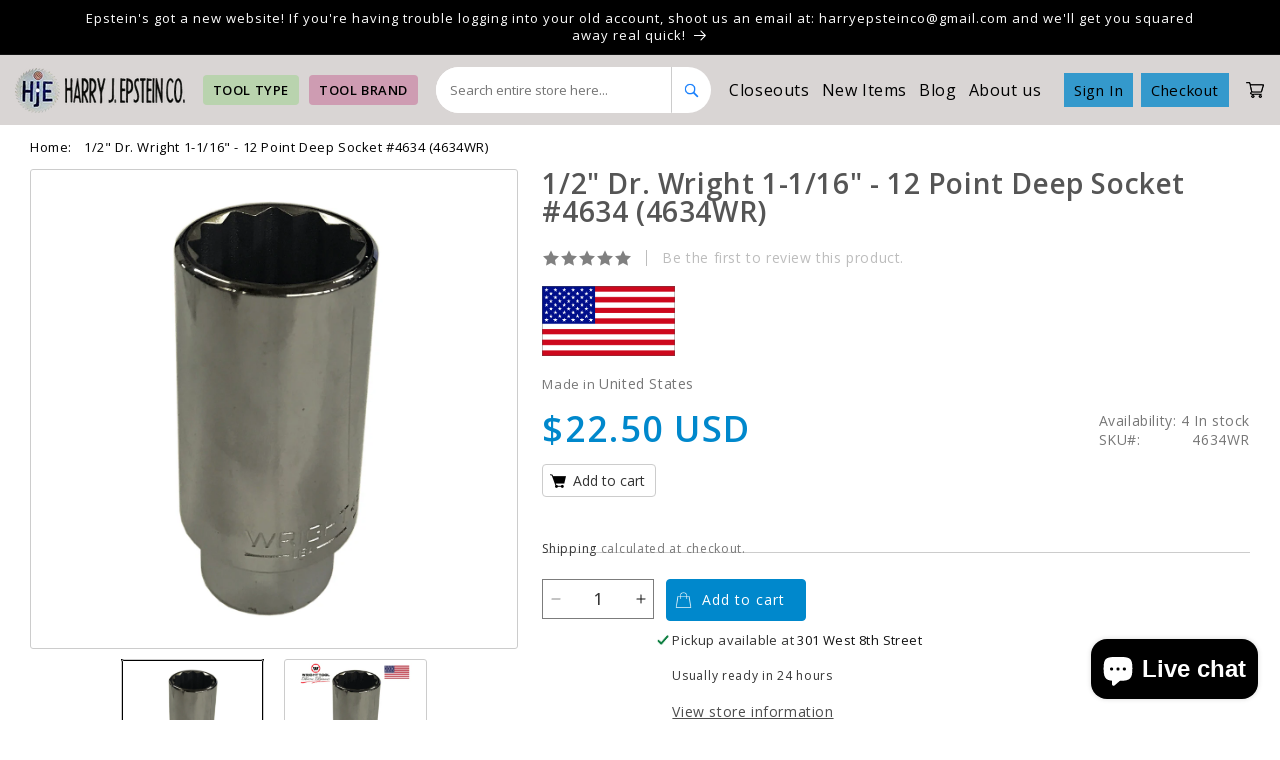

--- FILE ---
content_type: text/html; charset=utf-8
request_url: https://www.harryepstein.com/products/1-1-16-12-pt-deep-socket
body_size: 44132
content:
<!doctype html>
<html class="no-js" lang="en">
  <head>
 
<meta charset="utf-8">
    <meta http-equiv="X-UA-Compatible" content="IE=edge">
    <meta name="viewport" content="width=device-width,initial-scale=1">
    <meta name="theme-color" content="">
    <meta name="google-site-verification" content="ASXSABqH89kTa-b_r71SmQhUQqzT1fY0rY5JBSxR3TA"/>
    <link rel="canonical" href="https://www.harryepstein.com/products/1-1-16-12-pt-deep-socket">

    <link rel="stylesheet" href="custom.css">
	   <link rel="stylesheet" href="https://cdnjs.cloudflare.com/ajax/libs/font-awesome/4.7.0/css/font-awesome.min.css">
     <link rel="stylesheet" href="https://cdnjs.cloudflare.com/ajax/libs/slick-carousel/1.8.1/slick-theme.min.css"
     integrity="sha512-17EgCFERpgZKcm0j0fEq1YCJuyAWdz9KUtv1EjVuaOz8pDnh/0nZxmU6BBXwaaxqoi9PQXnRWqlcDB027hgv9A=="
     crossorigin="anonymous" referrerpolicy="no-referrer" />
 <link rel="stylesheet" href="https://cdnjs.cloudflare.com/ajax/libs/slick-carousel/1.8.1/slick.min.css"
     integrity="sha512-yHknP1/AwR+yx26cB1y0cjvQUMvEa2PFzt1c9LlS4pRQ5NOTZFWbhBig+X9G9eYW/8m0/4OXNx8pxJ6z57x0dw=="
     crossorigin="anonymous" referrerpolicy="no-referrer" />

     <script src="https://ajax.googleapis.com/ajax/libs/jquery/3.6.0/jquery.min.js"></script><link rel="preconnect" href="https://fonts.shopifycdn.com" crossorigin><title>
      1/2&quot; Dr. Wright 1-1/16&quot; - 12 Point Deep Socket #4634
 &ndash; Harry J. Epstein Co.</title>

    
      <meta name="description" content="1/2&quot; Dr. Wright 1-1/16&quot; - 12 Point Deep Socket #4634">
    

    

<meta property="og:site_name" content="Harry J. Epstein Co.">
<meta property="og:url" content="https://www.harryepstein.com/products/1-1-16-12-pt-deep-socket">
<meta property="og:title" content="1/2&quot; Dr. Wright 1-1/16&quot; - 12 Point Deep Socket #4634">
<meta property="og:type" content="product">
<meta property="og:description" content="1/2&quot; Dr. Wright 1-1/16&quot; - 12 Point Deep Socket #4634"><meta property="og:image" content="http://www.harryepstein.com/cdn/shop/products/wright12drive12pointdeepsocketlarge_5fcc7814-2f88-413a-9152-6358b5b859dc.png?v=1707510108">
  <meta property="og:image:secure_url" content="https://www.harryepstein.com/cdn/shop/products/wright12drive12pointdeepsocketlarge_5fcc7814-2f88-413a-9152-6358b5b859dc.png?v=1707510108">
  <meta property="og:image:width" content="705">
  <meta property="og:image:height" content="1080"><meta property="og:price:amount" content="22.50">
  <meta property="og:price:currency" content="USD"><meta name="twitter:card" content="summary_large_image">
<meta name="twitter:title" content="1/2&quot; Dr. Wright 1-1/16&quot; - 12 Point Deep Socket #4634">
<meta name="twitter:description" content="1/2&quot; Dr. Wright 1-1/16&quot; - 12 Point Deep Socket #4634">


    <script src="//www.harryepstein.com/cdn/shop/t/3/assets/constants.js?v=58251544750838685771694760748" defer="defer"></script>
    <script src="//www.harryepstein.com/cdn/shop/t/3/assets/pubsub.js?v=158357773527763999511694760748" defer="defer"></script>
    <script src="//www.harryepstein.com/cdn/shop/t/3/assets/global.js?v=54939145903281508041694760748" defer="defer"></script><script src="//www.harryepstein.com/cdn/shop/t/3/assets/animations.js?v=88693664871331136111694760748" defer="defer"></script><script>window.performance && window.performance.mark && window.performance.mark('shopify.content_for_header.start');</script><meta name="facebook-domain-verification" content="xib164xa34nzgg8cs3d91qk4gx4xaf">
<meta name="google-site-verification" content="5uaFci0rnL86NXIM7Z3F5Bfuat6cepqI0_StWA_5crc">
<meta id="shopify-digital-wallet" name="shopify-digital-wallet" content="/80646406441/digital_wallets/dialog">
<meta name="shopify-checkout-api-token" content="a4ad076a35dc393cb1ab0dda2012dd03">
<meta id="in-context-paypal-metadata" data-shop-id="80646406441" data-venmo-supported="true" data-environment="production" data-locale="en_US" data-paypal-v4="true" data-currency="USD">
<link rel="alternate" type="application/json+oembed" href="https://www.harryepstein.com/products/1-1-16-12-pt-deep-socket.oembed">
<script async="async" src="/checkouts/internal/preloads.js?locale=en-US"></script>
<link rel="preconnect" href="https://shop.app" crossorigin="anonymous">
<script async="async" src="https://shop.app/checkouts/internal/preloads.js?locale=en-US&shop_id=80646406441" crossorigin="anonymous"></script>
<script id="apple-pay-shop-capabilities" type="application/json">{"shopId":80646406441,"countryCode":"US","currencyCode":"USD","merchantCapabilities":["supports3DS"],"merchantId":"gid:\/\/shopify\/Shop\/80646406441","merchantName":"Harry J. Epstein Co.","requiredBillingContactFields":["postalAddress","email"],"requiredShippingContactFields":["postalAddress","email"],"shippingType":"shipping","supportedNetworks":["visa","masterCard","amex","discover","elo","jcb"],"total":{"type":"pending","label":"Harry J. Epstein Co.","amount":"1.00"},"shopifyPaymentsEnabled":true,"supportsSubscriptions":true}</script>
<script id="shopify-features" type="application/json">{"accessToken":"a4ad076a35dc393cb1ab0dda2012dd03","betas":["rich-media-storefront-analytics"],"domain":"www.harryepstein.com","predictiveSearch":true,"shopId":80646406441,"locale":"en"}</script>
<script>var Shopify = Shopify || {};
Shopify.shop = "51fc3b-3.myshopify.com";
Shopify.locale = "en";
Shopify.currency = {"active":"USD","rate":"1.0"};
Shopify.country = "US";
Shopify.theme = {"name":" Harryepstein","id":159758647593,"schema_name":"Dawn","schema_version":"11.0.0","theme_store_id":887,"role":"main"};
Shopify.theme.handle = "null";
Shopify.theme.style = {"id":null,"handle":null};
Shopify.cdnHost = "www.harryepstein.com/cdn";
Shopify.routes = Shopify.routes || {};
Shopify.routes.root = "/";</script>
<script type="module">!function(o){(o.Shopify=o.Shopify||{}).modules=!0}(window);</script>
<script>!function(o){function n(){var o=[];function n(){o.push(Array.prototype.slice.apply(arguments))}return n.q=o,n}var t=o.Shopify=o.Shopify||{};t.loadFeatures=n(),t.autoloadFeatures=n()}(window);</script>
<script>
  window.ShopifyPay = window.ShopifyPay || {};
  window.ShopifyPay.apiHost = "shop.app\/pay";
  window.ShopifyPay.redirectState = null;
</script>
<script id="shop-js-analytics" type="application/json">{"pageType":"product"}</script>
<script defer="defer" async type="module" src="//www.harryepstein.com/cdn/shopifycloud/shop-js/modules/v2/client.init-shop-cart-sync_C5BV16lS.en.esm.js"></script>
<script defer="defer" async type="module" src="//www.harryepstein.com/cdn/shopifycloud/shop-js/modules/v2/chunk.common_CygWptCX.esm.js"></script>
<script type="module">
  await import("//www.harryepstein.com/cdn/shopifycloud/shop-js/modules/v2/client.init-shop-cart-sync_C5BV16lS.en.esm.js");
await import("//www.harryepstein.com/cdn/shopifycloud/shop-js/modules/v2/chunk.common_CygWptCX.esm.js");

  window.Shopify.SignInWithShop?.initShopCartSync?.({"fedCMEnabled":true,"windoidEnabled":true});

</script>
<script defer="defer" async type="module" src="//www.harryepstein.com/cdn/shopifycloud/shop-js/modules/v2/client.payment-terms_CZxnsJam.en.esm.js"></script>
<script defer="defer" async type="module" src="//www.harryepstein.com/cdn/shopifycloud/shop-js/modules/v2/chunk.common_CygWptCX.esm.js"></script>
<script defer="defer" async type="module" src="//www.harryepstein.com/cdn/shopifycloud/shop-js/modules/v2/chunk.modal_D71HUcav.esm.js"></script>
<script type="module">
  await import("//www.harryepstein.com/cdn/shopifycloud/shop-js/modules/v2/client.payment-terms_CZxnsJam.en.esm.js");
await import("//www.harryepstein.com/cdn/shopifycloud/shop-js/modules/v2/chunk.common_CygWptCX.esm.js");
await import("//www.harryepstein.com/cdn/shopifycloud/shop-js/modules/v2/chunk.modal_D71HUcav.esm.js");

  
</script>
<script>
  window.Shopify = window.Shopify || {};
  if (!window.Shopify.featureAssets) window.Shopify.featureAssets = {};
  window.Shopify.featureAssets['shop-js'] = {"shop-cart-sync":["modules/v2/client.shop-cart-sync_ZFArdW7E.en.esm.js","modules/v2/chunk.common_CygWptCX.esm.js"],"init-fed-cm":["modules/v2/client.init-fed-cm_CmiC4vf6.en.esm.js","modules/v2/chunk.common_CygWptCX.esm.js"],"shop-cash-offers":["modules/v2/client.shop-cash-offers_DOA2yAJr.en.esm.js","modules/v2/chunk.common_CygWptCX.esm.js","modules/v2/chunk.modal_D71HUcav.esm.js"],"shop-button":["modules/v2/client.shop-button_tlx5R9nI.en.esm.js","modules/v2/chunk.common_CygWptCX.esm.js"],"shop-toast-manager":["modules/v2/client.shop-toast-manager_ClPi3nE9.en.esm.js","modules/v2/chunk.common_CygWptCX.esm.js"],"init-shop-cart-sync":["modules/v2/client.init-shop-cart-sync_C5BV16lS.en.esm.js","modules/v2/chunk.common_CygWptCX.esm.js"],"avatar":["modules/v2/client.avatar_BTnouDA3.en.esm.js"],"init-windoid":["modules/v2/client.init-windoid_sURxWdc1.en.esm.js","modules/v2/chunk.common_CygWptCX.esm.js"],"init-shop-email-lookup-coordinator":["modules/v2/client.init-shop-email-lookup-coordinator_B8hsDcYM.en.esm.js","modules/v2/chunk.common_CygWptCX.esm.js"],"pay-button":["modules/v2/client.pay-button_FdsNuTd3.en.esm.js","modules/v2/chunk.common_CygWptCX.esm.js"],"shop-login-button":["modules/v2/client.shop-login-button_C5VAVYt1.en.esm.js","modules/v2/chunk.common_CygWptCX.esm.js","modules/v2/chunk.modal_D71HUcav.esm.js"],"init-customer-accounts-sign-up":["modules/v2/client.init-customer-accounts-sign-up_CPSyQ0Tj.en.esm.js","modules/v2/client.shop-login-button_C5VAVYt1.en.esm.js","modules/v2/chunk.common_CygWptCX.esm.js","modules/v2/chunk.modal_D71HUcav.esm.js"],"init-shop-for-new-customer-accounts":["modules/v2/client.init-shop-for-new-customer-accounts_ChsxoAhi.en.esm.js","modules/v2/client.shop-login-button_C5VAVYt1.en.esm.js","modules/v2/chunk.common_CygWptCX.esm.js","modules/v2/chunk.modal_D71HUcav.esm.js"],"init-customer-accounts":["modules/v2/client.init-customer-accounts_DxDtT_ad.en.esm.js","modules/v2/client.shop-login-button_C5VAVYt1.en.esm.js","modules/v2/chunk.common_CygWptCX.esm.js","modules/v2/chunk.modal_D71HUcav.esm.js"],"shop-follow-button":["modules/v2/client.shop-follow-button_Cva4Ekp9.en.esm.js","modules/v2/chunk.common_CygWptCX.esm.js","modules/v2/chunk.modal_D71HUcav.esm.js"],"checkout-modal":["modules/v2/client.checkout-modal_BPM8l0SH.en.esm.js","modules/v2/chunk.common_CygWptCX.esm.js","modules/v2/chunk.modal_D71HUcav.esm.js"],"lead-capture":["modules/v2/client.lead-capture_Bi8yE_yS.en.esm.js","modules/v2/chunk.common_CygWptCX.esm.js","modules/v2/chunk.modal_D71HUcav.esm.js"],"shop-login":["modules/v2/client.shop-login_D6lNrXab.en.esm.js","modules/v2/chunk.common_CygWptCX.esm.js","modules/v2/chunk.modal_D71HUcav.esm.js"],"payment-terms":["modules/v2/client.payment-terms_CZxnsJam.en.esm.js","modules/v2/chunk.common_CygWptCX.esm.js","modules/v2/chunk.modal_D71HUcav.esm.js"]};
</script>
<script>(function() {
  var isLoaded = false;
  function asyncLoad() {
    if (isLoaded) return;
    isLoaded = true;
    var urls = ["https:\/\/searchanise-ef84.kxcdn.com\/widgets\/shopify\/init.js?a=0G3x7K1c3f\u0026shop=51fc3b-3.myshopify.com"];
    for (var i = 0; i < urls.length; i++) {
      var s = document.createElement('script');
      s.type = 'text/javascript';
      s.async = true;
      s.src = urls[i];
      var x = document.getElementsByTagName('script')[0];
      x.parentNode.insertBefore(s, x);
    }
  };
  if(window.attachEvent) {
    window.attachEvent('onload', asyncLoad);
  } else {
    window.addEventListener('load', asyncLoad, false);
  }
})();</script>
<script id="__st">var __st={"a":80646406441,"offset":-21600,"reqid":"699e6291-20c7-4203-9e40-ef39a4ec06e0-1768852035","pageurl":"www.harryepstein.com\/products\/1-1-16-12-pt-deep-socket","u":"a9bca26f3c20","p":"product","rtyp":"product","rid":8919514054953};</script>
<script>window.ShopifyPaypalV4VisibilityTracking = true;</script>
<script id="form-persister">!function(){'use strict';const t='contact',e='new_comment',n=[[t,t],['blogs',e],['comments',e],[t,'customer']],o='password',r='form_key',c=['recaptcha-v3-token','g-recaptcha-response','h-captcha-response',o],s=()=>{try{return window.sessionStorage}catch{return}},i='__shopify_v',u=t=>t.elements[r],a=function(){const t=[...n].map((([t,e])=>`form[action*='/${t}']:not([data-nocaptcha='true']) input[name='form_type'][value='${e}']`)).join(',');var e;return e=t,()=>e?[...document.querySelectorAll(e)].map((t=>t.form)):[]}();function m(t){const e=u(t);a().includes(t)&&(!e||!e.value)&&function(t){try{if(!s())return;!function(t){const e=s();if(!e)return;const n=u(t);if(!n)return;const o=n.value;o&&e.removeItem(o)}(t);const e=Array.from(Array(32),(()=>Math.random().toString(36)[2])).join('');!function(t,e){u(t)||t.append(Object.assign(document.createElement('input'),{type:'hidden',name:r})),t.elements[r].value=e}(t,e),function(t,e){const n=s();if(!n)return;const r=[...t.querySelectorAll(`input[type='${o}']`)].map((({name:t})=>t)),u=[...c,...r],a={};for(const[o,c]of new FormData(t).entries())u.includes(o)||(a[o]=c);n.setItem(e,JSON.stringify({[i]:1,action:t.action,data:a}))}(t,e)}catch(e){console.error('failed to persist form',e)}}(t)}const f=t=>{if('true'===t.dataset.persistBound)return;const e=function(t,e){const n=function(t){return'function'==typeof t.submit?t.submit:HTMLFormElement.prototype.submit}(t).bind(t);return function(){let t;return()=>{t||(t=!0,(()=>{try{e(),n()}catch(t){(t=>{console.error('form submit failed',t)})(t)}})(),setTimeout((()=>t=!1),250))}}()}(t,(()=>{m(t)}));!function(t,e){if('function'==typeof t.submit&&'function'==typeof e)try{t.submit=e}catch{}}(t,e),t.addEventListener('submit',(t=>{t.preventDefault(),e()})),t.dataset.persistBound='true'};!function(){function t(t){const e=(t=>{const e=t.target;return e instanceof HTMLFormElement?e:e&&e.form})(t);e&&m(e)}document.addEventListener('submit',t),document.addEventListener('DOMContentLoaded',(()=>{const e=a();for(const t of e)f(t);var n;n=document.body,new window.MutationObserver((t=>{for(const e of t)if('childList'===e.type&&e.addedNodes.length)for(const t of e.addedNodes)1===t.nodeType&&'FORM'===t.tagName&&a().includes(t)&&f(t)})).observe(n,{childList:!0,subtree:!0,attributes:!1}),document.removeEventListener('submit',t)}))}()}();</script>
<script integrity="sha256-4kQ18oKyAcykRKYeNunJcIwy7WH5gtpwJnB7kiuLZ1E=" data-source-attribution="shopify.loadfeatures" defer="defer" src="//www.harryepstein.com/cdn/shopifycloud/storefront/assets/storefront/load_feature-a0a9edcb.js" crossorigin="anonymous"></script>
<script crossorigin="anonymous" defer="defer" src="//www.harryepstein.com/cdn/shopifycloud/storefront/assets/shopify_pay/storefront-65b4c6d7.js?v=20250812"></script>
<script data-source-attribution="shopify.dynamic_checkout.dynamic.init">var Shopify=Shopify||{};Shopify.PaymentButton=Shopify.PaymentButton||{isStorefrontPortableWallets:!0,init:function(){window.Shopify.PaymentButton.init=function(){};var t=document.createElement("script");t.src="https://www.harryepstein.com/cdn/shopifycloud/portable-wallets/latest/portable-wallets.en.js",t.type="module",document.head.appendChild(t)}};
</script>
<script data-source-attribution="shopify.dynamic_checkout.buyer_consent">
  function portableWalletsHideBuyerConsent(e){var t=document.getElementById("shopify-buyer-consent"),n=document.getElementById("shopify-subscription-policy-button");t&&n&&(t.classList.add("hidden"),t.setAttribute("aria-hidden","true"),n.removeEventListener("click",e))}function portableWalletsShowBuyerConsent(e){var t=document.getElementById("shopify-buyer-consent"),n=document.getElementById("shopify-subscription-policy-button");t&&n&&(t.classList.remove("hidden"),t.removeAttribute("aria-hidden"),n.addEventListener("click",e))}window.Shopify?.PaymentButton&&(window.Shopify.PaymentButton.hideBuyerConsent=portableWalletsHideBuyerConsent,window.Shopify.PaymentButton.showBuyerConsent=portableWalletsShowBuyerConsent);
</script>
<script data-source-attribution="shopify.dynamic_checkout.cart.bootstrap">document.addEventListener("DOMContentLoaded",(function(){function t(){return document.querySelector("shopify-accelerated-checkout-cart, shopify-accelerated-checkout")}if(t())Shopify.PaymentButton.init();else{new MutationObserver((function(e,n){t()&&(Shopify.PaymentButton.init(),n.disconnect())})).observe(document.body,{childList:!0,subtree:!0})}}));
</script>
<script id='scb4127' type='text/javascript' async='' src='https://www.harryepstein.com/cdn/shopifycloud/privacy-banner/storefront-banner.js'></script><link id="shopify-accelerated-checkout-styles" rel="stylesheet" media="screen" href="https://www.harryepstein.com/cdn/shopifycloud/portable-wallets/latest/accelerated-checkout-backwards-compat.css" crossorigin="anonymous">
<style id="shopify-accelerated-checkout-cart">
        #shopify-buyer-consent {
  margin-top: 1em;
  display: inline-block;
  width: 100%;
}

#shopify-buyer-consent.hidden {
  display: none;
}

#shopify-subscription-policy-button {
  background: none;
  border: none;
  padding: 0;
  text-decoration: underline;
  font-size: inherit;
  cursor: pointer;
}

#shopify-subscription-policy-button::before {
  box-shadow: none;
}

      </style>
<script id="sections-script" data-sections="header" defer="defer" src="//www.harryepstein.com/cdn/shop/t/3/compiled_assets/scripts.js?v=2594"></script>
<script>window.performance && window.performance.mark && window.performance.mark('shopify.content_for_header.end');</script>


    <style data-shopify>
      @font-face {
  font-family: Assistant;
  font-weight: 400;
  font-style: normal;
  font-display: swap;
  src: url("//www.harryepstein.com/cdn/fonts/assistant/assistant_n4.9120912a469cad1cc292572851508ca49d12e768.woff2") format("woff2"),
       url("//www.harryepstein.com/cdn/fonts/assistant/assistant_n4.6e9875ce64e0fefcd3f4446b7ec9036b3ddd2985.woff") format("woff");
}

      @font-face {
  font-family: Assistant;
  font-weight: 700;
  font-style: normal;
  font-display: swap;
  src: url("//www.harryepstein.com/cdn/fonts/assistant/assistant_n7.bf44452348ec8b8efa3aa3068825305886b1c83c.woff2") format("woff2"),
       url("//www.harryepstein.com/cdn/fonts/assistant/assistant_n7.0c887fee83f6b3bda822f1150b912c72da0f7b64.woff") format("woff");
}

      
      
      @font-face {
  font-family: Assistant;
  font-weight: 400;
  font-style: normal;
  font-display: swap;
  src: url("//www.harryepstein.com/cdn/fonts/assistant/assistant_n4.9120912a469cad1cc292572851508ca49d12e768.woff2") format("woff2"),
       url("//www.harryepstein.com/cdn/fonts/assistant/assistant_n4.6e9875ce64e0fefcd3f4446b7ec9036b3ddd2985.woff") format("woff");
}


      
        :root,
        .color-background-1 {
          --color-background: 255,255,255;
        
          --gradient-background: #ffffff;
        
        --color-foreground: 18,18,18;
        --color-shadow: 18,18,18;
        --color-button: 18,18,18;
        --color-button-text: 255,255,255;
        --color-secondary-button: 255,255,255;
        --color-secondary-button-text: 18,18,18;
        --color-link: 18,18,18;
        --color-badge-foreground: 18,18,18;
        --color-badge-background: 255,255,255;
        --color-badge-border: 18,18,18;
        --payment-terms-background-color: rgb(255 255 255);
      }
      
        
        .color-background-2 {
          --color-background: 243,243,243;
        
          --gradient-background: #f3f3f3;
        
        --color-foreground: 18,18,18;
        --color-shadow: 18,18,18;
        --color-button: 18,18,18;
        --color-button-text: 243,243,243;
        --color-secondary-button: 243,243,243;
        --color-secondary-button-text: 18,18,18;
        --color-link: 18,18,18;
        --color-badge-foreground: 18,18,18;
        --color-badge-background: 243,243,243;
        --color-badge-border: 18,18,18;
        --payment-terms-background-color: rgb(243 243 243);
      }
      
        
        .color-inverse {
          --color-background: 224,230,247;
        
          --gradient-background: #e0e6f7;
        
        --color-foreground: 0,0,0;
        --color-shadow: 18,18,18;
        --color-button: 51,79,180;
        --color-button-text: 255,255,255;
        --color-secondary-button: 224,230,247;
        --color-secondary-button-text: 255,255,255;
        --color-link: 255,255,255;
        --color-badge-foreground: 0,0,0;
        --color-badge-background: 224,230,247;
        --color-badge-border: 0,0,0;
        --payment-terms-background-color: rgb(224 230 247);
      }
      
        
        .color-accent-1 {
          --color-background: 0,0,0;
        
          --gradient-background: #000000;
        
        --color-foreground: 255,255,255;
        --color-shadow: 18,18,18;
        --color-button: 255,255,255;
        --color-button-text: 18,18,18;
        --color-secondary-button: 0,0,0;
        --color-secondary-button-text: 255,255,255;
        --color-link: 255,255,255;
        --color-badge-foreground: 255,255,255;
        --color-badge-background: 0,0,0;
        --color-badge-border: 255,255,255;
        --payment-terms-background-color: rgb(0 0 0);
      }
      
        
        .color-accent-2 {
          --color-background: 51,79,180;
        
          --gradient-background: #334fb4;
        
        --color-foreground: 255,255,255;
        --color-shadow: 18,18,18;
        --color-button: 255,255,255;
        --color-button-text: 51,79,180;
        --color-secondary-button: 51,79,180;
        --color-secondary-button-text: 255,255,255;
        --color-link: 255,255,255;
        --color-badge-foreground: 255,255,255;
        --color-badge-background: 51,79,180;
        --color-badge-border: 255,255,255;
        --payment-terms-background-color: rgb(51 79 180);
      }
      

      body, .color-background-1, .color-background-2, .color-inverse, .color-accent-1, .color-accent-2 {
        color: rgba(var(--color-foreground), 0.75);
        background-color: rgb(var(--color-background));
      }

      :root {
        --font-body-family: Assistant, sans-serif;
        --font-body-style: normal;
        --font-body-weight: 400;
        --font-body-weight-bold: 700;

        --font-heading-family: Assistant, sans-serif;
        --font-heading-style: normal;
        --font-heading-weight: 400;

        --font-body-scale: 1.0;
        --font-heading-scale: 1.0;

        --media-padding: px;
        --media-border-opacity: 0.05;
        --media-border-width: 1px;
        --media-radius: 0px;
        --media-shadow-opacity: 0.0;
        --media-shadow-horizontal-offset: 0px;
        --media-shadow-vertical-offset: 4px;
        --media-shadow-blur-radius: 5px;
        --media-shadow-visible: 0;

        --page-width: 120rem;
        --page-width-margin: 0rem;

        --product-card-image-padding: 0.0rem;
        --product-card-corner-radius: 0.0rem;
        --product-card-text-alignment: left;
        --product-card-border-width: 0.0rem;
        --product-card-border-opacity: 0.1;
        --product-card-shadow-opacity: 0.0;
        --product-card-shadow-visible: 0;
        --product-card-shadow-horizontal-offset: 0.0rem;
        --product-card-shadow-vertical-offset: 0.4rem;
        --product-card-shadow-blur-radius: 0.5rem;

        --collection-card-image-padding: 0.0rem;
        --collection-card-corner-radius: 0.0rem;
        --collection-card-text-alignment: left;
        --collection-card-border-width: 0.0rem;
        --collection-card-border-opacity: 0.1;
        --collection-card-shadow-opacity: 0.0;
        --collection-card-shadow-visible: 0;
        --collection-card-shadow-horizontal-offset: 0.0rem;
        --collection-card-shadow-vertical-offset: 0.4rem;
        --collection-card-shadow-blur-radius: 0.5rem;

        --blog-card-image-padding: 0.0rem;
        --blog-card-corner-radius: 0.0rem;
        --blog-card-text-alignment: left;
        --blog-card-border-width: 0.0rem;
        --blog-card-border-opacity: 0.1;
        --blog-card-shadow-opacity: 0.0;
        --blog-card-shadow-visible: 0;
        --blog-card-shadow-horizontal-offset: 0.0rem;
        --blog-card-shadow-vertical-offset: 0.4rem;
        --blog-card-shadow-blur-radius: 0.5rem;

        --badge-corner-radius: 4.0rem;

        --popup-border-width: 1px;
        --popup-border-opacity: 0.1;
        --popup-corner-radius: 0px;
        --popup-shadow-opacity: 0.05;
        --popup-shadow-horizontal-offset: 0px;
        --popup-shadow-vertical-offset: 4px;
        --popup-shadow-blur-radius: 5px;

        --drawer-border-width: 1px;
        --drawer-border-opacity: 0.1;
        --drawer-shadow-opacity: 0.0;
        --drawer-shadow-horizontal-offset: 0px;
        --drawer-shadow-vertical-offset: 4px;
        --drawer-shadow-blur-radius: 5px;

        --spacing-sections-desktop: 0px;
        --spacing-sections-mobile: 0px;

        --grid-desktop-vertical-spacing: 8px;
        --grid-desktop-horizontal-spacing: 8px;
        --grid-mobile-vertical-spacing: 4px;
        --grid-mobile-horizontal-spacing: 4px;

        --text-boxes-border-opacity: 0.1;
        --text-boxes-border-width: 0px;
        --text-boxes-radius: 0px;
        --text-boxes-shadow-opacity: 0.0;
        --text-boxes-shadow-visible: 0;
        --text-boxes-shadow-horizontal-offset: 0px;
        --text-boxes-shadow-vertical-offset: 4px;
        --text-boxes-shadow-blur-radius: 5px;

        --buttons-radius: 0px;
        --buttons-radius-outset: 0px;
        --buttons-border-width: 1px;
        --buttons-border-opacity: 1.0;
        --buttons-shadow-opacity: 0.0;
        --buttons-shadow-visible: 0;
        --buttons-shadow-horizontal-offset: 0px;
        --buttons-shadow-vertical-offset: 4px;
        --buttons-shadow-blur-radius: 5px;
        --buttons-border-offset: 0px;

        --inputs-radius: 0px;
        --inputs-border-width: 1px;
        --inputs-border-opacity: 0.55;
        --inputs-shadow-opacity: 0.0;
        --inputs-shadow-horizontal-offset: 0px;
        --inputs-margin-offset: 0px;
        --inputs-shadow-vertical-offset: 4px;
        --inputs-shadow-blur-radius: 5px;
        --inputs-radius-outset: 0px;

        --variant-pills-radius: 40px;
        --variant-pills-border-width: 1px;
        --variant-pills-border-opacity: 0.55;
        --variant-pills-shadow-opacity: 0.0;
        --variant-pills-shadow-horizontal-offset: 0px;
        --variant-pills-shadow-vertical-offset: 4px;
        --variant-pills-shadow-blur-radius: 5px;
      }

      *,
      *::before,
      *::after {
        box-sizing: inherit;
      }

      html {
        box-sizing: border-box;
        font-size: calc(var(--font-body-scale) * 62.5%);
        height: 100%;
      }

      body {
        display: grid;
        grid-template-rows: auto auto 1fr auto;
        grid-template-columns: 100%;
        min-height: 100%;
        margin: 0;
        font-size: 1.5rem;
        letter-spacing: 0.06rem;
        line-height: calc(1 + 0.8 / var(--font-body-scale));
        font-family: var(--font-body-family);
        font-style: var(--font-body-style);
        font-weight: var(--font-body-weight);
      }

      @media screen and (min-width: 750px) {
        body {
          font-size: 1.6rem;
        }
      }
    </style>

    <link href="//www.harryepstein.com/cdn/shop/t/3/assets/base.css?v=165191016556652226921694760748" rel="stylesheet" type="text/css" media="all" />
    <link href="//www.harryepstein.com/cdn/shop/t/3/assets/custom.css?v=111163433514601123761719483310" rel="stylesheet" type="text/css" media="all" />
<link rel="preload" as="font" href="//www.harryepstein.com/cdn/fonts/assistant/assistant_n4.9120912a469cad1cc292572851508ca49d12e768.woff2" type="font/woff2" crossorigin><link rel="preload" as="font" href="//www.harryepstein.com/cdn/fonts/assistant/assistant_n4.9120912a469cad1cc292572851508ca49d12e768.woff2" type="font/woff2" crossorigin><link href="//www.harryepstein.com/cdn/shop/t/3/assets/component-localization-form.css?v=143319823105703127341694760748" rel="stylesheet" type="text/css" media="all" />
      <script src="//www.harryepstein.com/cdn/shop/t/3/assets/localization-form.js?v=161644695336821385561694760748" defer="defer"></script><link
        rel="stylesheet"
        href="//www.harryepstein.com/cdn/shop/t/3/assets/component-predictive-search.css?v=118923337488134913561694760748"
        media="print"
        onload="this.media='all'"
      ><script>
      document.documentElement.className = document.documentElement.className.replace('no-js', 'js');
      if (Shopify.designMode) {
        document.documentElement.classList.add('shopify-design-mode');
      }
    </script>
  <!-- BEGIN app block: shopify://apps/judge-me-reviews/blocks/judgeme_core/61ccd3b1-a9f2-4160-9fe9-4fec8413e5d8 --><!-- Start of Judge.me Core -->






<link rel="dns-prefetch" href="https://cdnwidget.judge.me">
<link rel="dns-prefetch" href="https://cdn.judge.me">
<link rel="dns-prefetch" href="https://cdn1.judge.me">
<link rel="dns-prefetch" href="https://api.judge.me">

<script data-cfasync='false' class='jdgm-settings-script'>window.jdgmSettings={"pagination":5,"disable_web_reviews":false,"badge_no_review_text":"No reviews","badge_n_reviews_text":"{{ n }} review/reviews","hide_badge_preview_if_no_reviews":true,"badge_hide_text":false,"enforce_center_preview_badge":false,"widget_title":"Customer Reviews","widget_open_form_text":"Write a review","widget_close_form_text":"Cancel review","widget_refresh_page_text":"Refresh page","widget_summary_text":"Based on {{ number_of_reviews }} review/reviews","widget_no_review_text":"Be the first to write a review","widget_name_field_text":"Display name","widget_verified_name_field_text":"Verified Name (public)","widget_name_placeholder_text":"Display name","widget_required_field_error_text":"This field is required.","widget_email_field_text":"Email address","widget_verified_email_field_text":"Verified Email (private, can not be edited)","widget_email_placeholder_text":"Your email address","widget_email_field_error_text":"Please enter a valid email address.","widget_rating_field_text":"Rating","widget_review_title_field_text":"Review Title","widget_review_title_placeholder_text":"Give your review a title","widget_review_body_field_text":"Review content","widget_review_body_placeholder_text":"Start writing here...","widget_pictures_field_text":"Picture/Video (optional)","widget_submit_review_text":"Submit Review","widget_submit_verified_review_text":"Submit Verified Review","widget_submit_success_msg_with_auto_publish":"Thank you! Please refresh the page in a few moments to see your review. You can remove or edit your review by logging into \u003ca href='https://judge.me/login' target='_blank' rel='nofollow noopener'\u003eJudge.me\u003c/a\u003e","widget_submit_success_msg_no_auto_publish":"Thank you! Your review will be published as soon as it is approved by the shop admin. You can remove or edit your review by logging into \u003ca href='https://judge.me/login' target='_blank' rel='nofollow noopener'\u003eJudge.me\u003c/a\u003e","widget_show_default_reviews_out_of_total_text":"Showing {{ n_reviews_shown }} out of {{ n_reviews }} reviews.","widget_show_all_link_text":"Show all","widget_show_less_link_text":"Show less","widget_author_said_text":"{{ reviewer_name }} said:","widget_days_text":"{{ n }} days ago","widget_weeks_text":"{{ n }} week/weeks ago","widget_months_text":"{{ n }} month/months ago","widget_years_text":"{{ n }} year/years ago","widget_yesterday_text":"Yesterday","widget_today_text":"Today","widget_replied_text":"\u003e\u003e {{ shop_name }} replied:","widget_read_more_text":"Read more","widget_reviewer_name_as_initial":"","widget_rating_filter_color":"","widget_rating_filter_see_all_text":"See all reviews","widget_sorting_most_recent_text":"Most Recent","widget_sorting_highest_rating_text":"Highest Rating","widget_sorting_lowest_rating_text":"Lowest Rating","widget_sorting_with_pictures_text":"Only Pictures","widget_sorting_most_helpful_text":"Most Helpful","widget_open_question_form_text":"Ask a question","widget_reviews_subtab_text":"Reviews","widget_questions_subtab_text":"Questions","widget_question_label_text":"Question","widget_answer_label_text":"Answer","widget_question_placeholder_text":"Write your question here","widget_submit_question_text":"Submit Question","widget_question_submit_success_text":"Thank you for your question! We will notify you once it gets answered.","verified_badge_text":"Verified","verified_badge_bg_color":"","verified_badge_text_color":"","verified_badge_placement":"left-of-reviewer-name","widget_review_max_height":"","widget_hide_border":false,"widget_social_share":false,"widget_thumb":false,"widget_review_location_show":false,"widget_location_format":"","all_reviews_include_out_of_store_products":true,"all_reviews_out_of_store_text":"(out of store)","all_reviews_pagination":100,"all_reviews_product_name_prefix_text":"about","enable_review_pictures":true,"enable_question_anwser":false,"widget_theme":"","review_date_format":"mm/dd/yyyy","default_sort_method":"most-recent","widget_product_reviews_subtab_text":"Product Reviews","widget_shop_reviews_subtab_text":"Shop Reviews","widget_other_products_reviews_text":"Reviews for other products","widget_store_reviews_subtab_text":"Store reviews","widget_no_store_reviews_text":"This store hasn't received any reviews yet","widget_web_restriction_product_reviews_text":"This product hasn't received any reviews yet","widget_no_items_text":"No items found","widget_show_more_text":"Show more","widget_write_a_store_review_text":"Write a Store Review","widget_other_languages_heading":"Reviews in Other Languages","widget_translate_review_text":"Translate review to {{ language }}","widget_translating_review_text":"Translating...","widget_show_original_translation_text":"Show original ({{ language }})","widget_translate_review_failed_text":"Review couldn't be translated.","widget_translate_review_retry_text":"Retry","widget_translate_review_try_again_later_text":"Try again later","show_product_url_for_grouped_product":false,"widget_sorting_pictures_first_text":"Pictures First","show_pictures_on_all_rev_page_mobile":false,"show_pictures_on_all_rev_page_desktop":false,"floating_tab_hide_mobile_install_preference":false,"floating_tab_button_name":"★ Reviews","floating_tab_title":"Let customers speak for us","floating_tab_button_color":"","floating_tab_button_background_color":"","floating_tab_url":"","floating_tab_url_enabled":false,"floating_tab_tab_style":"text","all_reviews_text_badge_text":"Customers rate us {{ shop.metafields.judgeme.all_reviews_rating | round: 1 }}/5 based on {{ shop.metafields.judgeme.all_reviews_count }} reviews.","all_reviews_text_badge_text_branded_style":"{{ shop.metafields.judgeme.all_reviews_rating | round: 1 }} out of 5 stars based on {{ shop.metafields.judgeme.all_reviews_count }} reviews","is_all_reviews_text_badge_a_link":false,"show_stars_for_all_reviews_text_badge":false,"all_reviews_text_badge_url":"","all_reviews_text_style":"branded","all_reviews_text_color_style":"judgeme_brand_color","all_reviews_text_color":"#108474","all_reviews_text_show_jm_brand":true,"featured_carousel_show_header":true,"featured_carousel_title":"Let customers speak for us","testimonials_carousel_title":"Customers are saying","videos_carousel_title":"Real customer stories","cards_carousel_title":"Customers are saying","featured_carousel_count_text":"from {{ n }} reviews","featured_carousel_add_link_to_all_reviews_page":false,"featured_carousel_url":"","featured_carousel_show_images":true,"featured_carousel_autoslide_interval":5,"featured_carousel_arrows_on_the_sides":false,"featured_carousel_height":250,"featured_carousel_width":80,"featured_carousel_image_size":0,"featured_carousel_image_height":250,"featured_carousel_arrow_color":"#eeeeee","verified_count_badge_style":"branded","verified_count_badge_orientation":"horizontal","verified_count_badge_color_style":"judgeme_brand_color","verified_count_badge_color":"#108474","is_verified_count_badge_a_link":false,"verified_count_badge_url":"","verified_count_badge_show_jm_brand":true,"widget_rating_preset_default":5,"widget_first_sub_tab":"product-reviews","widget_show_histogram":true,"widget_histogram_use_custom_color":false,"widget_pagination_use_custom_color":false,"widget_star_use_custom_color":false,"widget_verified_badge_use_custom_color":false,"widget_write_review_use_custom_color":false,"picture_reminder_submit_button":"Upload Pictures","enable_review_videos":false,"mute_video_by_default":false,"widget_sorting_videos_first_text":"Videos First","widget_review_pending_text":"Pending","featured_carousel_items_for_large_screen":3,"social_share_options_order":"Facebook,Twitter","remove_microdata_snippet":true,"disable_json_ld":false,"enable_json_ld_products":false,"preview_badge_show_question_text":false,"preview_badge_no_question_text":"No questions","preview_badge_n_question_text":"{{ number_of_questions }} question/questions","qa_badge_show_icon":false,"qa_badge_position":"same-row","remove_judgeme_branding":false,"widget_add_search_bar":false,"widget_search_bar_placeholder":"Search","widget_sorting_verified_only_text":"Verified only","featured_carousel_theme":"default","featured_carousel_show_rating":true,"featured_carousel_show_title":true,"featured_carousel_show_body":true,"featured_carousel_show_date":false,"featured_carousel_show_reviewer":true,"featured_carousel_show_product":false,"featured_carousel_header_background_color":"#108474","featured_carousel_header_text_color":"#ffffff","featured_carousel_name_product_separator":"reviewed","featured_carousel_full_star_background":"#108474","featured_carousel_empty_star_background":"#dadada","featured_carousel_vertical_theme_background":"#f9fafb","featured_carousel_verified_badge_enable":true,"featured_carousel_verified_badge_color":"#108474","featured_carousel_border_style":"round","featured_carousel_review_line_length_limit":3,"featured_carousel_more_reviews_button_text":"Read more reviews","featured_carousel_view_product_button_text":"View product","all_reviews_page_load_reviews_on":"scroll","all_reviews_page_load_more_text":"Load More Reviews","disable_fb_tab_reviews":false,"enable_ajax_cdn_cache":false,"widget_public_name_text":"displayed publicly like","default_reviewer_name":"John Smith","default_reviewer_name_has_non_latin":true,"widget_reviewer_anonymous":"Anonymous","medals_widget_title":"Judge.me Review Medals","medals_widget_background_color":"#f9fafb","medals_widget_position":"footer_all_pages","medals_widget_border_color":"#f9fafb","medals_widget_verified_text_position":"left","medals_widget_use_monochromatic_version":false,"medals_widget_elements_color":"#108474","show_reviewer_avatar":true,"widget_invalid_yt_video_url_error_text":"Not a YouTube video URL","widget_max_length_field_error_text":"Please enter no more than {0} characters.","widget_show_country_flag":false,"widget_show_collected_via_shop_app":true,"widget_verified_by_shop_badge_style":"light","widget_verified_by_shop_text":"Verified by Shop","widget_show_photo_gallery":false,"widget_load_with_code_splitting":true,"widget_ugc_install_preference":false,"widget_ugc_title":"Made by us, Shared by you","widget_ugc_subtitle":"Tag us to see your picture featured in our page","widget_ugc_arrows_color":"#ffffff","widget_ugc_primary_button_text":"Buy Now","widget_ugc_primary_button_background_color":"#108474","widget_ugc_primary_button_text_color":"#ffffff","widget_ugc_primary_button_border_width":"0","widget_ugc_primary_button_border_style":"none","widget_ugc_primary_button_border_color":"#108474","widget_ugc_primary_button_border_radius":"25","widget_ugc_secondary_button_text":"Load More","widget_ugc_secondary_button_background_color":"#ffffff","widget_ugc_secondary_button_text_color":"#108474","widget_ugc_secondary_button_border_width":"2","widget_ugc_secondary_button_border_style":"solid","widget_ugc_secondary_button_border_color":"#108474","widget_ugc_secondary_button_border_radius":"25","widget_ugc_reviews_button_text":"View Reviews","widget_ugc_reviews_button_background_color":"#ffffff","widget_ugc_reviews_button_text_color":"#108474","widget_ugc_reviews_button_border_width":"2","widget_ugc_reviews_button_border_style":"solid","widget_ugc_reviews_button_border_color":"#108474","widget_ugc_reviews_button_border_radius":"25","widget_ugc_reviews_button_link_to":"judgeme-reviews-page","widget_ugc_show_post_date":true,"widget_ugc_max_width":"800","widget_rating_metafield_value_type":true,"widget_primary_color":"#0066FF","widget_enable_secondary_color":true,"widget_secondary_color":"#edf5f5","widget_summary_average_rating_text":"{{ average_rating }} out of 5","widget_media_grid_title":"Customer photos \u0026 videos","widget_media_grid_see_more_text":"See more","widget_round_style":false,"widget_show_product_medals":true,"widget_verified_by_judgeme_text":"Verified by Judge.me","widget_show_store_medals":true,"widget_verified_by_judgeme_text_in_store_medals":"Verified by Judge.me","widget_media_field_exceed_quantity_message":"Sorry, we can only accept {{ max_media }} for one review.","widget_media_field_exceed_limit_message":"{{ file_name }} is too large, please select a {{ media_type }} less than {{ size_limit }}MB.","widget_review_submitted_text":"Review Submitted!","widget_question_submitted_text":"Question Submitted!","widget_close_form_text_question":"Cancel","widget_write_your_answer_here_text":"Write your answer here","widget_enabled_branded_link":true,"widget_show_collected_by_judgeme":true,"widget_reviewer_name_color":"","widget_write_review_text_color":"","widget_write_review_bg_color":"","widget_collected_by_judgeme_text":"collected by Judge.me","widget_pagination_type":"standard","widget_load_more_text":"Load More","widget_load_more_color":"#108474","widget_full_review_text":"Full Review","widget_read_more_reviews_text":"Read More Reviews","widget_read_questions_text":"Read Questions","widget_questions_and_answers_text":"Questions \u0026 Answers","widget_verified_by_text":"Verified by","widget_verified_text":"Verified","widget_number_of_reviews_text":"{{ number_of_reviews }} reviews","widget_back_button_text":"Back","widget_next_button_text":"Next","widget_custom_forms_filter_button":"Filters","custom_forms_style":"horizontal","widget_show_review_information":false,"how_reviews_are_collected":"How reviews are collected?","widget_show_review_keywords":false,"widget_gdpr_statement":"How we use your data: We'll only contact you about the review you left, and only if necessary. By submitting your review, you agree to Judge.me's \u003ca href='https://judge.me/terms' target='_blank' rel='nofollow noopener'\u003eterms\u003c/a\u003e, \u003ca href='https://judge.me/privacy' target='_blank' rel='nofollow noopener'\u003eprivacy\u003c/a\u003e and \u003ca href='https://judge.me/content-policy' target='_blank' rel='nofollow noopener'\u003econtent\u003c/a\u003e policies.","widget_multilingual_sorting_enabled":false,"widget_translate_review_content_enabled":false,"widget_translate_review_content_method":"manual","popup_widget_review_selection":"automatically_with_pictures","popup_widget_round_border_style":true,"popup_widget_show_title":true,"popup_widget_show_body":true,"popup_widget_show_reviewer":false,"popup_widget_show_product":true,"popup_widget_show_pictures":true,"popup_widget_use_review_picture":true,"popup_widget_show_on_home_page":true,"popup_widget_show_on_product_page":true,"popup_widget_show_on_collection_page":true,"popup_widget_show_on_cart_page":true,"popup_widget_position":"bottom_left","popup_widget_first_review_delay":5,"popup_widget_duration":5,"popup_widget_interval":5,"popup_widget_review_count":5,"popup_widget_hide_on_mobile":true,"review_snippet_widget_round_border_style":true,"review_snippet_widget_card_color":"#FFFFFF","review_snippet_widget_slider_arrows_background_color":"#FFFFFF","review_snippet_widget_slider_arrows_color":"#000000","review_snippet_widget_star_color":"#108474","show_product_variant":false,"all_reviews_product_variant_label_text":"Variant: ","widget_show_verified_branding":true,"widget_ai_summary_title":"Customers say","widget_ai_summary_disclaimer":"AI-powered review summary based on recent customer reviews","widget_show_ai_summary":false,"widget_show_ai_summary_bg":false,"widget_show_review_title_input":true,"redirect_reviewers_invited_via_email":"review_widget","request_store_review_after_product_review":false,"request_review_other_products_in_order":false,"review_form_color_scheme":"default","review_form_corner_style":"square","review_form_star_color":{},"review_form_text_color":"#333333","review_form_background_color":"#ffffff","review_form_field_background_color":"#fafafa","review_form_button_color":{},"review_form_button_text_color":"#ffffff","review_form_modal_overlay_color":"#000000","review_content_screen_title_text":"How would you rate this product?","review_content_introduction_text":"We would love it if you would share a bit about your experience.","store_review_form_title_text":"How would you rate this store?","store_review_form_introduction_text":"We would love it if you would share a bit about your experience.","show_review_guidance_text":true,"one_star_review_guidance_text":"Poor","five_star_review_guidance_text":"Great","customer_information_screen_title_text":"About you","customer_information_introduction_text":"Please tell us more about you.","custom_questions_screen_title_text":"Your experience in more detail","custom_questions_introduction_text":"Here are a few questions to help us understand more about your experience.","review_submitted_screen_title_text":"Thanks for your review!","review_submitted_screen_thank_you_text":"We are processing it and it will appear on the store soon.","review_submitted_screen_email_verification_text":"Please confirm your email by clicking the link we just sent you. This helps us keep reviews authentic.","review_submitted_request_store_review_text":"Would you like to share your experience of shopping with us?","review_submitted_review_other_products_text":"Would you like to review these products?","store_review_screen_title_text":"Would you like to share your experience of shopping with us?","store_review_introduction_text":"We value your feedback and use it to improve. Please share any thoughts or suggestions you have.","reviewer_media_screen_title_picture_text":"Share a picture","reviewer_media_introduction_picture_text":"Upload a photo to support your review.","reviewer_media_screen_title_video_text":"Share a video","reviewer_media_introduction_video_text":"Upload a video to support your review.","reviewer_media_screen_title_picture_or_video_text":"Share a picture or video","reviewer_media_introduction_picture_or_video_text":"Upload a photo or video to support your review.","reviewer_media_youtube_url_text":"Paste your Youtube URL here","advanced_settings_next_step_button_text":"Next","advanced_settings_close_review_button_text":"Close","modal_write_review_flow":false,"write_review_flow_required_text":"Required","write_review_flow_privacy_message_text":"We respect your privacy.","write_review_flow_anonymous_text":"Post review as anonymous","write_review_flow_visibility_text":"This won't be visible to other customers.","write_review_flow_multiple_selection_help_text":"Select as many as you like","write_review_flow_single_selection_help_text":"Select one option","write_review_flow_required_field_error_text":"This field is required","write_review_flow_invalid_email_error_text":"Please enter a valid email address","write_review_flow_max_length_error_text":"Max. {{ max_length }} characters.","write_review_flow_media_upload_text":"\u003cb\u003eClick to upload\u003c/b\u003e or drag and drop","write_review_flow_gdpr_statement":"We'll only contact you about your review if necessary. By submitting your review, you agree to our \u003ca href='https://judge.me/terms' target='_blank' rel='nofollow noopener'\u003eterms and conditions\u003c/a\u003e and \u003ca href='https://judge.me/privacy' target='_blank' rel='nofollow noopener'\u003eprivacy policy\u003c/a\u003e.","rating_only_reviews_enabled":false,"show_negative_reviews_help_screen":false,"new_review_flow_help_screen_rating_threshold":3,"negative_review_resolution_screen_title_text":"Tell us more","negative_review_resolution_text":"Your experience matters to us. If there were issues with your purchase, we're here to help. Feel free to reach out to us, we'd love the opportunity to make things right.","negative_review_resolution_button_text":"Contact us","negative_review_resolution_proceed_with_review_text":"Leave a review","negative_review_resolution_subject":"Issue with purchase from {{ shop_name }}.{{ order_name }}","preview_badge_collection_page_install_status":false,"widget_review_custom_css":"","preview_badge_custom_css":"","preview_badge_stars_count":"5-stars","featured_carousel_custom_css":"","floating_tab_custom_css":"","all_reviews_widget_custom_css":"","medals_widget_custom_css":"","verified_badge_custom_css":"","all_reviews_text_custom_css":"","transparency_badges_collected_via_store_invite":false,"transparency_badges_from_another_provider":false,"transparency_badges_collected_from_store_visitor":false,"transparency_badges_collected_by_verified_review_provider":false,"transparency_badges_earned_reward":false,"transparency_badges_collected_via_store_invite_text":"Review collected via store invitation","transparency_badges_from_another_provider_text":"Review collected from another provider","transparency_badges_collected_from_store_visitor_text":"Review collected from a store visitor","transparency_badges_written_in_google_text":"Review written in Google","transparency_badges_written_in_etsy_text":"Review written in Etsy","transparency_badges_written_in_shop_app_text":"Review written in Shop App","transparency_badges_earned_reward_text":"Review earned a reward for future purchase","product_review_widget_per_page":10,"widget_store_review_label_text":"Review about the store","checkout_comment_extension_title_on_product_page":"Customer Comments","checkout_comment_extension_num_latest_comment_show":5,"checkout_comment_extension_format":"name_and_timestamp","checkout_comment_customer_name":"last_initial","checkout_comment_comment_notification":true,"preview_badge_collection_page_install_preference":false,"preview_badge_home_page_install_preference":false,"preview_badge_product_page_install_preference":false,"review_widget_install_preference":"","review_carousel_install_preference":false,"floating_reviews_tab_install_preference":"none","verified_reviews_count_badge_install_preference":false,"all_reviews_text_install_preference":false,"review_widget_best_location":false,"judgeme_medals_install_preference":false,"review_widget_revamp_enabled":false,"review_widget_qna_enabled":false,"review_widget_header_theme":"minimal","review_widget_widget_title_enabled":true,"review_widget_header_text_size":"medium","review_widget_header_text_weight":"regular","review_widget_average_rating_style":"compact","review_widget_bar_chart_enabled":true,"review_widget_bar_chart_type":"numbers","review_widget_bar_chart_style":"standard","review_widget_expanded_media_gallery_enabled":false,"review_widget_reviews_section_theme":"standard","review_widget_image_style":"thumbnails","review_widget_review_image_ratio":"square","review_widget_stars_size":"medium","review_widget_verified_badge":"standard_text","review_widget_review_title_text_size":"medium","review_widget_review_text_size":"medium","review_widget_review_text_length":"medium","review_widget_number_of_columns_desktop":3,"review_widget_carousel_transition_speed":5,"review_widget_custom_questions_answers_display":"always","review_widget_button_text_color":"#FFFFFF","review_widget_text_color":"#000000","review_widget_lighter_text_color":"#7B7B7B","review_widget_corner_styling":"soft","review_widget_review_word_singular":"review","review_widget_review_word_plural":"reviews","review_widget_voting_label":"Helpful?","review_widget_shop_reply_label":"Reply from {{ shop_name }}:","review_widget_filters_title":"Filters","qna_widget_question_word_singular":"Question","qna_widget_question_word_plural":"Questions","qna_widget_answer_reply_label":"Answer from {{ answerer_name }}:","qna_content_screen_title_text":"Ask a question about this product","qna_widget_question_required_field_error_text":"Please enter your question.","qna_widget_flow_gdpr_statement":"We'll only contact you about your question if necessary. By submitting your question, you agree to our \u003ca href='https://judge.me/terms' target='_blank' rel='nofollow noopener'\u003eterms and conditions\u003c/a\u003e and \u003ca href='https://judge.me/privacy' target='_blank' rel='nofollow noopener'\u003eprivacy policy\u003c/a\u003e.","qna_widget_question_submitted_text":"Thanks for your question!","qna_widget_close_form_text_question":"Close","qna_widget_question_submit_success_text":"We’ll notify you by email when your question is answered.","all_reviews_widget_v2025_enabled":false,"all_reviews_widget_v2025_header_theme":"default","all_reviews_widget_v2025_widget_title_enabled":true,"all_reviews_widget_v2025_header_text_size":"medium","all_reviews_widget_v2025_header_text_weight":"regular","all_reviews_widget_v2025_average_rating_style":"compact","all_reviews_widget_v2025_bar_chart_enabled":true,"all_reviews_widget_v2025_bar_chart_type":"numbers","all_reviews_widget_v2025_bar_chart_style":"standard","all_reviews_widget_v2025_expanded_media_gallery_enabled":false,"all_reviews_widget_v2025_show_store_medals":true,"all_reviews_widget_v2025_show_photo_gallery":true,"all_reviews_widget_v2025_show_review_keywords":false,"all_reviews_widget_v2025_show_ai_summary":false,"all_reviews_widget_v2025_show_ai_summary_bg":false,"all_reviews_widget_v2025_add_search_bar":false,"all_reviews_widget_v2025_default_sort_method":"most-recent","all_reviews_widget_v2025_reviews_per_page":10,"all_reviews_widget_v2025_reviews_section_theme":"default","all_reviews_widget_v2025_image_style":"thumbnails","all_reviews_widget_v2025_review_image_ratio":"square","all_reviews_widget_v2025_stars_size":"medium","all_reviews_widget_v2025_verified_badge":"bold_badge","all_reviews_widget_v2025_review_title_text_size":"medium","all_reviews_widget_v2025_review_text_size":"medium","all_reviews_widget_v2025_review_text_length":"medium","all_reviews_widget_v2025_number_of_columns_desktop":3,"all_reviews_widget_v2025_carousel_transition_speed":5,"all_reviews_widget_v2025_custom_questions_answers_display":"always","all_reviews_widget_v2025_show_product_variant":false,"all_reviews_widget_v2025_show_reviewer_avatar":true,"all_reviews_widget_v2025_reviewer_name_as_initial":"","all_reviews_widget_v2025_review_location_show":false,"all_reviews_widget_v2025_location_format":"","all_reviews_widget_v2025_show_country_flag":false,"all_reviews_widget_v2025_verified_by_shop_badge_style":"light","all_reviews_widget_v2025_social_share":false,"all_reviews_widget_v2025_social_share_options_order":"Facebook,Twitter,LinkedIn,Pinterest","all_reviews_widget_v2025_pagination_type":"standard","all_reviews_widget_v2025_button_text_color":"#FFFFFF","all_reviews_widget_v2025_text_color":"#000000","all_reviews_widget_v2025_lighter_text_color":"#7B7B7B","all_reviews_widget_v2025_corner_styling":"soft","all_reviews_widget_v2025_title":"Customer reviews","all_reviews_widget_v2025_ai_summary_title":"Customers say about this store","all_reviews_widget_v2025_no_review_text":"Be the first to write a review","platform":"shopify","branding_url":"https://app.judge.me/reviews/stores/www.harryepstein.com","branding_text":"Powered by Judge.me","locale":"en","reply_name":"Harry J. Epstein Co.","widget_version":"3.0","footer":true,"autopublish":true,"review_dates":true,"enable_custom_form":false,"shop_use_review_site":true,"shop_locale":"en","enable_multi_locales_translations":false,"show_review_title_input":true,"review_verification_email_status":"always","can_be_branded":true,"reply_name_text":"Harry J. Epstein Co."};</script> <style class='jdgm-settings-style'>.jdgm-xx{left:0}:root{--jdgm-primary-color: #06f;--jdgm-secondary-color: #edf5f5;--jdgm-star-color: #06f;--jdgm-write-review-text-color: white;--jdgm-write-review-bg-color: #0066FF;--jdgm-paginate-color: #06f;--jdgm-border-radius: 0;--jdgm-reviewer-name-color: #0066FF}.jdgm-histogram__bar-content{background-color:#06f}.jdgm-rev[data-verified-buyer=true] .jdgm-rev__icon.jdgm-rev__icon:after,.jdgm-rev__buyer-badge.jdgm-rev__buyer-badge{color:white;background-color:#06f}.jdgm-review-widget--small .jdgm-gallery.jdgm-gallery .jdgm-gallery__thumbnail-link:nth-child(8) .jdgm-gallery__thumbnail-wrapper.jdgm-gallery__thumbnail-wrapper:before{content:"See more"}@media only screen and (min-width: 768px){.jdgm-gallery.jdgm-gallery .jdgm-gallery__thumbnail-link:nth-child(8) .jdgm-gallery__thumbnail-wrapper.jdgm-gallery__thumbnail-wrapper:before{content:"See more"}}.jdgm-prev-badge[data-average-rating='0.00']{display:none !important}.jdgm-author-all-initials{display:none !important}.jdgm-author-last-initial{display:none !important}.jdgm-rev-widg__title{visibility:hidden}.jdgm-rev-widg__summary-text{visibility:hidden}.jdgm-prev-badge__text{visibility:hidden}.jdgm-rev__prod-link-prefix:before{content:'about'}.jdgm-rev__variant-label:before{content:'Variant: '}.jdgm-rev__out-of-store-text:before{content:'(out of store)'}@media only screen and (min-width: 768px){.jdgm-rev__pics .jdgm-rev_all-rev-page-picture-separator,.jdgm-rev__pics .jdgm-rev__product-picture{display:none}}@media only screen and (max-width: 768px){.jdgm-rev__pics .jdgm-rev_all-rev-page-picture-separator,.jdgm-rev__pics .jdgm-rev__product-picture{display:none}}.jdgm-preview-badge[data-template="product"]{display:none !important}.jdgm-preview-badge[data-template="collection"]{display:none !important}.jdgm-preview-badge[data-template="index"]{display:none !important}.jdgm-review-widget[data-from-snippet="true"]{display:none !important}.jdgm-verified-count-badget[data-from-snippet="true"]{display:none !important}.jdgm-carousel-wrapper[data-from-snippet="true"]{display:none !important}.jdgm-all-reviews-text[data-from-snippet="true"]{display:none !important}.jdgm-medals-section[data-from-snippet="true"]{display:none !important}.jdgm-ugc-media-wrapper[data-from-snippet="true"]{display:none !important}.jdgm-rev__transparency-badge[data-badge-type="review_collected_via_store_invitation"]{display:none !important}.jdgm-rev__transparency-badge[data-badge-type="review_collected_from_another_provider"]{display:none !important}.jdgm-rev__transparency-badge[data-badge-type="review_collected_from_store_visitor"]{display:none !important}.jdgm-rev__transparency-badge[data-badge-type="review_written_in_etsy"]{display:none !important}.jdgm-rev__transparency-badge[data-badge-type="review_written_in_google_business"]{display:none !important}.jdgm-rev__transparency-badge[data-badge-type="review_written_in_shop_app"]{display:none !important}.jdgm-rev__transparency-badge[data-badge-type="review_earned_for_future_purchase"]{display:none !important}.jdgm-review-snippet-widget .jdgm-rev-snippet-widget__cards-container .jdgm-rev-snippet-card{border-radius:8px;background:#fff}.jdgm-review-snippet-widget .jdgm-rev-snippet-widget__cards-container .jdgm-rev-snippet-card__rev-rating .jdgm-star{color:#108474}.jdgm-review-snippet-widget .jdgm-rev-snippet-widget__prev-btn,.jdgm-review-snippet-widget .jdgm-rev-snippet-widget__next-btn{border-radius:50%;background:#fff}.jdgm-review-snippet-widget .jdgm-rev-snippet-widget__prev-btn>svg,.jdgm-review-snippet-widget .jdgm-rev-snippet-widget__next-btn>svg{fill:#000}.jdgm-full-rev-modal.rev-snippet-widget .jm-mfp-container .jm-mfp-content,.jdgm-full-rev-modal.rev-snippet-widget .jm-mfp-container .jdgm-full-rev__icon,.jdgm-full-rev-modal.rev-snippet-widget .jm-mfp-container .jdgm-full-rev__pic-img,.jdgm-full-rev-modal.rev-snippet-widget .jm-mfp-container .jdgm-full-rev__reply{border-radius:8px}.jdgm-full-rev-modal.rev-snippet-widget .jm-mfp-container .jdgm-full-rev[data-verified-buyer="true"] .jdgm-full-rev__icon::after{border-radius:8px}.jdgm-full-rev-modal.rev-snippet-widget .jm-mfp-container .jdgm-full-rev .jdgm-rev__buyer-badge{border-radius:calc( 8px / 2 )}.jdgm-full-rev-modal.rev-snippet-widget .jm-mfp-container .jdgm-full-rev .jdgm-full-rev__replier::before{content:'Harry J. Epstein Co.'}.jdgm-full-rev-modal.rev-snippet-widget .jm-mfp-container .jdgm-full-rev .jdgm-full-rev__product-button{border-radius:calc( 8px * 6 )}
</style> <style class='jdgm-settings-style'></style>

  
  
  
  <style class='jdgm-miracle-styles'>
  @-webkit-keyframes jdgm-spin{0%{-webkit-transform:rotate(0deg);-ms-transform:rotate(0deg);transform:rotate(0deg)}100%{-webkit-transform:rotate(359deg);-ms-transform:rotate(359deg);transform:rotate(359deg)}}@keyframes jdgm-spin{0%{-webkit-transform:rotate(0deg);-ms-transform:rotate(0deg);transform:rotate(0deg)}100%{-webkit-transform:rotate(359deg);-ms-transform:rotate(359deg);transform:rotate(359deg)}}@font-face{font-family:'JudgemeStar';src:url("[data-uri]") format("woff");font-weight:normal;font-style:normal}.jdgm-star{font-family:'JudgemeStar';display:inline !important;text-decoration:none !important;padding:0 4px 0 0 !important;margin:0 !important;font-weight:bold;opacity:1;-webkit-font-smoothing:antialiased;-moz-osx-font-smoothing:grayscale}.jdgm-star:hover{opacity:1}.jdgm-star:last-of-type{padding:0 !important}.jdgm-star.jdgm--on:before{content:"\e000"}.jdgm-star.jdgm--off:before{content:"\e001"}.jdgm-star.jdgm--half:before{content:"\e002"}.jdgm-widget *{margin:0;line-height:1.4;-webkit-box-sizing:border-box;-moz-box-sizing:border-box;box-sizing:border-box;-webkit-overflow-scrolling:touch}.jdgm-hidden{display:none !important;visibility:hidden !important}.jdgm-temp-hidden{display:none}.jdgm-spinner{width:40px;height:40px;margin:auto;border-radius:50%;border-top:2px solid #eee;border-right:2px solid #eee;border-bottom:2px solid #eee;border-left:2px solid #ccc;-webkit-animation:jdgm-spin 0.8s infinite linear;animation:jdgm-spin 0.8s infinite linear}.jdgm-prev-badge{display:block !important}

</style>


  
  
   


<script data-cfasync='false' class='jdgm-script'>
!function(e){window.jdgm=window.jdgm||{},jdgm.CDN_HOST="https://cdnwidget.judge.me/",jdgm.CDN_HOST_ALT="https://cdn2.judge.me/cdn/widget_frontend/",jdgm.API_HOST="https://api.judge.me/",jdgm.CDN_BASE_URL="https://cdn.shopify.com/extensions/019bd71c-30e6-73e2-906a-ddb105931c98/judgeme-extensions-297/assets/",
jdgm.docReady=function(d){(e.attachEvent?"complete"===e.readyState:"loading"!==e.readyState)?
setTimeout(d,0):e.addEventListener("DOMContentLoaded",d)},jdgm.loadCSS=function(d,t,o,a){
!o&&jdgm.loadCSS.requestedUrls.indexOf(d)>=0||(jdgm.loadCSS.requestedUrls.push(d),
(a=e.createElement("link")).rel="stylesheet",a.class="jdgm-stylesheet",a.media="nope!",
a.href=d,a.onload=function(){this.media="all",t&&setTimeout(t)},e.body.appendChild(a))},
jdgm.loadCSS.requestedUrls=[],jdgm.loadJS=function(e,d){var t=new XMLHttpRequest;
t.onreadystatechange=function(){4===t.readyState&&(Function(t.response)(),d&&d(t.response))},
t.open("GET",e),t.onerror=function(){if(e.indexOf(jdgm.CDN_HOST)===0&&jdgm.CDN_HOST_ALT!==jdgm.CDN_HOST){var f=e.replace(jdgm.CDN_HOST,jdgm.CDN_HOST_ALT);jdgm.loadJS(f,d)}},t.send()},jdgm.docReady((function(){(window.jdgmLoadCSS||e.querySelectorAll(
".jdgm-widget, .jdgm-all-reviews-page").length>0)&&(jdgmSettings.widget_load_with_code_splitting?
parseFloat(jdgmSettings.widget_version)>=3?jdgm.loadCSS(jdgm.CDN_HOST+"widget_v3/base.css"):
jdgm.loadCSS(jdgm.CDN_HOST+"widget/base.css"):jdgm.loadCSS(jdgm.CDN_HOST+"shopify_v2.css"),
jdgm.loadJS(jdgm.CDN_HOST+"loa"+"der.js"))}))}(document);
</script>
<noscript><link rel="stylesheet" type="text/css" media="all" href="https://cdnwidget.judge.me/shopify_v2.css"></noscript>

<!-- BEGIN app snippet: theme_fix_tags --><script>
  (function() {
    var jdgmThemeFixes = null;
    if (!jdgmThemeFixes) return;
    var thisThemeFix = jdgmThemeFixes[Shopify.theme.id];
    if (!thisThemeFix) return;

    if (thisThemeFix.html) {
      document.addEventListener("DOMContentLoaded", function() {
        var htmlDiv = document.createElement('div');
        htmlDiv.classList.add('jdgm-theme-fix-html');
        htmlDiv.innerHTML = thisThemeFix.html;
        document.body.append(htmlDiv);
      });
    };

    if (thisThemeFix.css) {
      var styleTag = document.createElement('style');
      styleTag.classList.add('jdgm-theme-fix-style');
      styleTag.innerHTML = thisThemeFix.css;
      document.head.append(styleTag);
    };

    if (thisThemeFix.js) {
      var scriptTag = document.createElement('script');
      scriptTag.classList.add('jdgm-theme-fix-script');
      scriptTag.innerHTML = thisThemeFix.js;
      document.head.append(scriptTag);
    };
  })();
</script>
<!-- END app snippet -->
<!-- End of Judge.me Core -->



<!-- END app block --><script src="https://cdn.shopify.com/extensions/7bc9bb47-adfa-4267-963e-cadee5096caf/inbox-1252/assets/inbox-chat-loader.js" type="text/javascript" defer="defer"></script>
<script src="https://cdn.shopify.com/extensions/019bd71c-30e6-73e2-906a-ddb105931c98/judgeme-extensions-297/assets/loader.js" type="text/javascript" defer="defer"></script>
<link href="https://monorail-edge.shopifysvc.com" rel="dns-prefetch">
<script>(function(){if ("sendBeacon" in navigator && "performance" in window) {try {var session_token_from_headers = performance.getEntriesByType('navigation')[0].serverTiming.find(x => x.name == '_s').description;} catch {var session_token_from_headers = undefined;}var session_cookie_matches = document.cookie.match(/_shopify_s=([^;]*)/);var session_token_from_cookie = session_cookie_matches && session_cookie_matches.length === 2 ? session_cookie_matches[1] : "";var session_token = session_token_from_headers || session_token_from_cookie || "";function handle_abandonment_event(e) {var entries = performance.getEntries().filter(function(entry) {return /monorail-edge.shopifysvc.com/.test(entry.name);});if (!window.abandonment_tracked && entries.length === 0) {window.abandonment_tracked = true;var currentMs = Date.now();var navigation_start = performance.timing.navigationStart;var payload = {shop_id: 80646406441,url: window.location.href,navigation_start,duration: currentMs - navigation_start,session_token,page_type: "product"};window.navigator.sendBeacon("https://monorail-edge.shopifysvc.com/v1/produce", JSON.stringify({schema_id: "online_store_buyer_site_abandonment/1.1",payload: payload,metadata: {event_created_at_ms: currentMs,event_sent_at_ms: currentMs}}));}}window.addEventListener('pagehide', handle_abandonment_event);}}());</script>
<script id="web-pixels-manager-setup">(function e(e,d,r,n,o){if(void 0===o&&(o={}),!Boolean(null===(a=null===(i=window.Shopify)||void 0===i?void 0:i.analytics)||void 0===a?void 0:a.replayQueue)){var i,a;window.Shopify=window.Shopify||{};var t=window.Shopify;t.analytics=t.analytics||{};var s=t.analytics;s.replayQueue=[],s.publish=function(e,d,r){return s.replayQueue.push([e,d,r]),!0};try{self.performance.mark("wpm:start")}catch(e){}var l=function(){var e={modern:/Edge?\/(1{2}[4-9]|1[2-9]\d|[2-9]\d{2}|\d{4,})\.\d+(\.\d+|)|Firefox\/(1{2}[4-9]|1[2-9]\d|[2-9]\d{2}|\d{4,})\.\d+(\.\d+|)|Chrom(ium|e)\/(9{2}|\d{3,})\.\d+(\.\d+|)|(Maci|X1{2}).+ Version\/(15\.\d+|(1[6-9]|[2-9]\d|\d{3,})\.\d+)([,.]\d+|)( \(\w+\)|)( Mobile\/\w+|) Safari\/|Chrome.+OPR\/(9{2}|\d{3,})\.\d+\.\d+|(CPU[ +]OS|iPhone[ +]OS|CPU[ +]iPhone|CPU IPhone OS|CPU iPad OS)[ +]+(15[._]\d+|(1[6-9]|[2-9]\d|\d{3,})[._]\d+)([._]\d+|)|Android:?[ /-](13[3-9]|1[4-9]\d|[2-9]\d{2}|\d{4,})(\.\d+|)(\.\d+|)|Android.+Firefox\/(13[5-9]|1[4-9]\d|[2-9]\d{2}|\d{4,})\.\d+(\.\d+|)|Android.+Chrom(ium|e)\/(13[3-9]|1[4-9]\d|[2-9]\d{2}|\d{4,})\.\d+(\.\d+|)|SamsungBrowser\/([2-9]\d|\d{3,})\.\d+/,legacy:/Edge?\/(1[6-9]|[2-9]\d|\d{3,})\.\d+(\.\d+|)|Firefox\/(5[4-9]|[6-9]\d|\d{3,})\.\d+(\.\d+|)|Chrom(ium|e)\/(5[1-9]|[6-9]\d|\d{3,})\.\d+(\.\d+|)([\d.]+$|.*Safari\/(?![\d.]+ Edge\/[\d.]+$))|(Maci|X1{2}).+ Version\/(10\.\d+|(1[1-9]|[2-9]\d|\d{3,})\.\d+)([,.]\d+|)( \(\w+\)|)( Mobile\/\w+|) Safari\/|Chrome.+OPR\/(3[89]|[4-9]\d|\d{3,})\.\d+\.\d+|(CPU[ +]OS|iPhone[ +]OS|CPU[ +]iPhone|CPU IPhone OS|CPU iPad OS)[ +]+(10[._]\d+|(1[1-9]|[2-9]\d|\d{3,})[._]\d+)([._]\d+|)|Android:?[ /-](13[3-9]|1[4-9]\d|[2-9]\d{2}|\d{4,})(\.\d+|)(\.\d+|)|Mobile Safari.+OPR\/([89]\d|\d{3,})\.\d+\.\d+|Android.+Firefox\/(13[5-9]|1[4-9]\d|[2-9]\d{2}|\d{4,})\.\d+(\.\d+|)|Android.+Chrom(ium|e)\/(13[3-9]|1[4-9]\d|[2-9]\d{2}|\d{4,})\.\d+(\.\d+|)|Android.+(UC? ?Browser|UCWEB|U3)[ /]?(15\.([5-9]|\d{2,})|(1[6-9]|[2-9]\d|\d{3,})\.\d+)\.\d+|SamsungBrowser\/(5\.\d+|([6-9]|\d{2,})\.\d+)|Android.+MQ{2}Browser\/(14(\.(9|\d{2,})|)|(1[5-9]|[2-9]\d|\d{3,})(\.\d+|))(\.\d+|)|K[Aa][Ii]OS\/(3\.\d+|([4-9]|\d{2,})\.\d+)(\.\d+|)/},d=e.modern,r=e.legacy,n=navigator.userAgent;return n.match(d)?"modern":n.match(r)?"legacy":"unknown"}(),u="modern"===l?"modern":"legacy",c=(null!=n?n:{modern:"",legacy:""})[u],f=function(e){return[e.baseUrl,"/wpm","/b",e.hashVersion,"modern"===e.buildTarget?"m":"l",".js"].join("")}({baseUrl:d,hashVersion:r,buildTarget:u}),m=function(e){var d=e.version,r=e.bundleTarget,n=e.surface,o=e.pageUrl,i=e.monorailEndpoint;return{emit:function(e){var a=e.status,t=e.errorMsg,s=(new Date).getTime(),l=JSON.stringify({metadata:{event_sent_at_ms:s},events:[{schema_id:"web_pixels_manager_load/3.1",payload:{version:d,bundle_target:r,page_url:o,status:a,surface:n,error_msg:t},metadata:{event_created_at_ms:s}}]});if(!i)return console&&console.warn&&console.warn("[Web Pixels Manager] No Monorail endpoint provided, skipping logging."),!1;try{return self.navigator.sendBeacon.bind(self.navigator)(i,l)}catch(e){}var u=new XMLHttpRequest;try{return u.open("POST",i,!0),u.setRequestHeader("Content-Type","text/plain"),u.send(l),!0}catch(e){return console&&console.warn&&console.warn("[Web Pixels Manager] Got an unhandled error while logging to Monorail."),!1}}}}({version:r,bundleTarget:l,surface:e.surface,pageUrl:self.location.href,monorailEndpoint:e.monorailEndpoint});try{o.browserTarget=l,function(e){var d=e.src,r=e.async,n=void 0===r||r,o=e.onload,i=e.onerror,a=e.sri,t=e.scriptDataAttributes,s=void 0===t?{}:t,l=document.createElement("script"),u=document.querySelector("head"),c=document.querySelector("body");if(l.async=n,l.src=d,a&&(l.integrity=a,l.crossOrigin="anonymous"),s)for(var f in s)if(Object.prototype.hasOwnProperty.call(s,f))try{l.dataset[f]=s[f]}catch(e){}if(o&&l.addEventListener("load",o),i&&l.addEventListener("error",i),u)u.appendChild(l);else{if(!c)throw new Error("Did not find a head or body element to append the script");c.appendChild(l)}}({src:f,async:!0,onload:function(){if(!function(){var e,d;return Boolean(null===(d=null===(e=window.Shopify)||void 0===e?void 0:e.analytics)||void 0===d?void 0:d.initialized)}()){var d=window.webPixelsManager.init(e)||void 0;if(d){var r=window.Shopify.analytics;r.replayQueue.forEach((function(e){var r=e[0],n=e[1],o=e[2];d.publishCustomEvent(r,n,o)})),r.replayQueue=[],r.publish=d.publishCustomEvent,r.visitor=d.visitor,r.initialized=!0}}},onerror:function(){return m.emit({status:"failed",errorMsg:"".concat(f," has failed to load")})},sri:function(e){var d=/^sha384-[A-Za-z0-9+/=]+$/;return"string"==typeof e&&d.test(e)}(c)?c:"",scriptDataAttributes:o}),m.emit({status:"loading"})}catch(e){m.emit({status:"failed",errorMsg:(null==e?void 0:e.message)||"Unknown error"})}}})({shopId: 80646406441,storefrontBaseUrl: "https://www.harryepstein.com",extensionsBaseUrl: "https://extensions.shopifycdn.com/cdn/shopifycloud/web-pixels-manager",monorailEndpoint: "https://monorail-edge.shopifysvc.com/unstable/produce_batch",surface: "storefront-renderer",enabledBetaFlags: ["2dca8a86"],webPixelsConfigList: [{"id":"1358233897","configuration":"{\"webPixelName\":\"Judge.me\"}","eventPayloadVersion":"v1","runtimeContext":"STRICT","scriptVersion":"34ad157958823915625854214640f0bf","type":"APP","apiClientId":683015,"privacyPurposes":["ANALYTICS"],"dataSharingAdjustments":{"protectedCustomerApprovalScopes":["read_customer_email","read_customer_name","read_customer_personal_data","read_customer_phone"]}},{"id":"1074823465","configuration":"{\"swymApiEndpoint\":\"https:\/\/swymstore-v3free-01.swymrelay.com\",\"swymTier\":\"v3free-01\"}","eventPayloadVersion":"v1","runtimeContext":"STRICT","scriptVersion":"5b6f6917e306bc7f24523662663331c0","type":"APP","apiClientId":1350849,"privacyPurposes":["ANALYTICS","MARKETING","PREFERENCES"],"dataSharingAdjustments":{"protectedCustomerApprovalScopes":["read_customer_email","read_customer_name","read_customer_personal_data","read_customer_phone"]}},{"id":"1062764841","configuration":"{\"apiKey\":\"0G3x7K1c3f\", \"host\":\"searchserverapi.com\"}","eventPayloadVersion":"v1","runtimeContext":"STRICT","scriptVersion":"5559ea45e47b67d15b30b79e7c6719da","type":"APP","apiClientId":578825,"privacyPurposes":["ANALYTICS"],"dataSharingAdjustments":{"protectedCustomerApprovalScopes":["read_customer_personal_data"]}},{"id":"1041137961","configuration":"{\"config\":\"{\\\"google_tag_ids\\\":[\\\"GT-NS43LXM5\\\"],\\\"target_country\\\":\\\"US\\\",\\\"gtag_events\\\":[{\\\"type\\\":\\\"view_item\\\",\\\"action_label\\\":\\\"MC-Y4HRXRY45D\\\"},{\\\"type\\\":\\\"purchase\\\",\\\"action_label\\\":\\\"MC-Y4HRXRY45D\\\"},{\\\"type\\\":\\\"page_view\\\",\\\"action_label\\\":\\\"MC-Y4HRXRY45D\\\"}],\\\"enable_monitoring_mode\\\":false}\"}","eventPayloadVersion":"v1","runtimeContext":"OPEN","scriptVersion":"b2a88bafab3e21179ed38636efcd8a93","type":"APP","apiClientId":1780363,"privacyPurposes":[],"dataSharingAdjustments":{"protectedCustomerApprovalScopes":["read_customer_address","read_customer_email","read_customer_name","read_customer_personal_data","read_customer_phone"]}},{"id":"391708969","configuration":"{\"pixel_id\":\"227355309265630\",\"pixel_type\":\"facebook_pixel\",\"metaapp_system_user_token\":\"-\"}","eventPayloadVersion":"v1","runtimeContext":"OPEN","scriptVersion":"ca16bc87fe92b6042fbaa3acc2fbdaa6","type":"APP","apiClientId":2329312,"privacyPurposes":["ANALYTICS","MARKETING","SALE_OF_DATA"],"dataSharingAdjustments":{"protectedCustomerApprovalScopes":["read_customer_address","read_customer_email","read_customer_name","read_customer_personal_data","read_customer_phone"]}},{"id":"141820201","eventPayloadVersion":"v1","runtimeContext":"LAX","scriptVersion":"1","type":"CUSTOM","privacyPurposes":["ANALYTICS"],"name":"Google Analytics tag (migrated)"},{"id":"shopify-app-pixel","configuration":"{}","eventPayloadVersion":"v1","runtimeContext":"STRICT","scriptVersion":"0450","apiClientId":"shopify-pixel","type":"APP","privacyPurposes":["ANALYTICS","MARKETING"]},{"id":"shopify-custom-pixel","eventPayloadVersion":"v1","runtimeContext":"LAX","scriptVersion":"0450","apiClientId":"shopify-pixel","type":"CUSTOM","privacyPurposes":["ANALYTICS","MARKETING"]}],isMerchantRequest: false,initData: {"shop":{"name":"Harry J. Epstein Co.","paymentSettings":{"currencyCode":"USD"},"myshopifyDomain":"51fc3b-3.myshopify.com","countryCode":"US","storefrontUrl":"https:\/\/www.harryepstein.com"},"customer":null,"cart":null,"checkout":null,"productVariants":[{"price":{"amount":22.5,"currencyCode":"USD"},"product":{"title":"1\/2\" Dr. Wright 1-1\/16\" - 12 Point Deep Socket #4634 (4634WR)","vendor":"Wright Tool","id":"8919514054953","untranslatedTitle":"1\/2\" Dr. Wright 1-1\/16\" - 12 Point Deep Socket #4634 (4634WR)","url":"\/products\/1-1-16-12-pt-deep-socket","type":"United States"},"id":"47458114732329","image":{"src":"\/\/www.harryepstein.com\/cdn\/shop\/products\/wright12drive12pointdeepsocketlarge_5fcc7814-2f88-413a-9152-6358b5b859dc.png?v=1707510108"},"sku":"4634WR","title":"Default Title","untranslatedTitle":"Default Title"}],"purchasingCompany":null},},"https://www.harryepstein.com/cdn","fcfee988w5aeb613cpc8e4bc33m6693e112",{"modern":"","legacy":""},{"shopId":"80646406441","storefrontBaseUrl":"https:\/\/www.harryepstein.com","extensionBaseUrl":"https:\/\/extensions.shopifycdn.com\/cdn\/shopifycloud\/web-pixels-manager","surface":"storefront-renderer","enabledBetaFlags":"[\"2dca8a86\"]","isMerchantRequest":"false","hashVersion":"fcfee988w5aeb613cpc8e4bc33m6693e112","publish":"custom","events":"[[\"page_viewed\",{}],[\"product_viewed\",{\"productVariant\":{\"price\":{\"amount\":22.5,\"currencyCode\":\"USD\"},\"product\":{\"title\":\"1\/2\\\" Dr. Wright 1-1\/16\\\" - 12 Point Deep Socket #4634 (4634WR)\",\"vendor\":\"Wright Tool\",\"id\":\"8919514054953\",\"untranslatedTitle\":\"1\/2\\\" Dr. Wright 1-1\/16\\\" - 12 Point Deep Socket #4634 (4634WR)\",\"url\":\"\/products\/1-1-16-12-pt-deep-socket\",\"type\":\"United States\"},\"id\":\"47458114732329\",\"image\":{\"src\":\"\/\/www.harryepstein.com\/cdn\/shop\/products\/wright12drive12pointdeepsocketlarge_5fcc7814-2f88-413a-9152-6358b5b859dc.png?v=1707510108\"},\"sku\":\"4634WR\",\"title\":\"Default Title\",\"untranslatedTitle\":\"Default Title\"}}]]"});</script><script>
  window.ShopifyAnalytics = window.ShopifyAnalytics || {};
  window.ShopifyAnalytics.meta = window.ShopifyAnalytics.meta || {};
  window.ShopifyAnalytics.meta.currency = 'USD';
  var meta = {"product":{"id":8919514054953,"gid":"gid:\/\/shopify\/Product\/8919514054953","vendor":"Wright Tool","type":"United States","handle":"1-1-16-12-pt-deep-socket","variants":[{"id":47458114732329,"price":2250,"name":"1\/2\" Dr. Wright 1-1\/16\" - 12 Point Deep Socket #4634 (4634WR)","public_title":null,"sku":"4634WR"}],"remote":false},"page":{"pageType":"product","resourceType":"product","resourceId":8919514054953,"requestId":"699e6291-20c7-4203-9e40-ef39a4ec06e0-1768852035"}};
  for (var attr in meta) {
    window.ShopifyAnalytics.meta[attr] = meta[attr];
  }
</script>
<script class="analytics">
  (function () {
    var customDocumentWrite = function(content) {
      var jquery = null;

      if (window.jQuery) {
        jquery = window.jQuery;
      } else if (window.Checkout && window.Checkout.$) {
        jquery = window.Checkout.$;
      }

      if (jquery) {
        jquery('body').append(content);
      }
    };

    var hasLoggedConversion = function(token) {
      if (token) {
        return document.cookie.indexOf('loggedConversion=' + token) !== -1;
      }
      return false;
    }

    var setCookieIfConversion = function(token) {
      if (token) {
        var twoMonthsFromNow = new Date(Date.now());
        twoMonthsFromNow.setMonth(twoMonthsFromNow.getMonth() + 2);

        document.cookie = 'loggedConversion=' + token + '; expires=' + twoMonthsFromNow;
      }
    }

    var trekkie = window.ShopifyAnalytics.lib = window.trekkie = window.trekkie || [];
    if (trekkie.integrations) {
      return;
    }
    trekkie.methods = [
      'identify',
      'page',
      'ready',
      'track',
      'trackForm',
      'trackLink'
    ];
    trekkie.factory = function(method) {
      return function() {
        var args = Array.prototype.slice.call(arguments);
        args.unshift(method);
        trekkie.push(args);
        return trekkie;
      };
    };
    for (var i = 0; i < trekkie.methods.length; i++) {
      var key = trekkie.methods[i];
      trekkie[key] = trekkie.factory(key);
    }
    trekkie.load = function(config) {
      trekkie.config = config || {};
      trekkie.config.initialDocumentCookie = document.cookie;
      var first = document.getElementsByTagName('script')[0];
      var script = document.createElement('script');
      script.type = 'text/javascript';
      script.onerror = function(e) {
        var scriptFallback = document.createElement('script');
        scriptFallback.type = 'text/javascript';
        scriptFallback.onerror = function(error) {
                var Monorail = {
      produce: function produce(monorailDomain, schemaId, payload) {
        var currentMs = new Date().getTime();
        var event = {
          schema_id: schemaId,
          payload: payload,
          metadata: {
            event_created_at_ms: currentMs,
            event_sent_at_ms: currentMs
          }
        };
        return Monorail.sendRequest("https://" + monorailDomain + "/v1/produce", JSON.stringify(event));
      },
      sendRequest: function sendRequest(endpointUrl, payload) {
        // Try the sendBeacon API
        if (window && window.navigator && typeof window.navigator.sendBeacon === 'function' && typeof window.Blob === 'function' && !Monorail.isIos12()) {
          var blobData = new window.Blob([payload], {
            type: 'text/plain'
          });

          if (window.navigator.sendBeacon(endpointUrl, blobData)) {
            return true;
          } // sendBeacon was not successful

        } // XHR beacon

        var xhr = new XMLHttpRequest();

        try {
          xhr.open('POST', endpointUrl);
          xhr.setRequestHeader('Content-Type', 'text/plain');
          xhr.send(payload);
        } catch (e) {
          console.log(e);
        }

        return false;
      },
      isIos12: function isIos12() {
        return window.navigator.userAgent.lastIndexOf('iPhone; CPU iPhone OS 12_') !== -1 || window.navigator.userAgent.lastIndexOf('iPad; CPU OS 12_') !== -1;
      }
    };
    Monorail.produce('monorail-edge.shopifysvc.com',
      'trekkie_storefront_load_errors/1.1',
      {shop_id: 80646406441,
      theme_id: 159758647593,
      app_name: "storefront",
      context_url: window.location.href,
      source_url: "//www.harryepstein.com/cdn/s/trekkie.storefront.cd680fe47e6c39ca5d5df5f0a32d569bc48c0f27.min.js"});

        };
        scriptFallback.async = true;
        scriptFallback.src = '//www.harryepstein.com/cdn/s/trekkie.storefront.cd680fe47e6c39ca5d5df5f0a32d569bc48c0f27.min.js';
        first.parentNode.insertBefore(scriptFallback, first);
      };
      script.async = true;
      script.src = '//www.harryepstein.com/cdn/s/trekkie.storefront.cd680fe47e6c39ca5d5df5f0a32d569bc48c0f27.min.js';
      first.parentNode.insertBefore(script, first);
    };
    trekkie.load(
      {"Trekkie":{"appName":"storefront","development":false,"defaultAttributes":{"shopId":80646406441,"isMerchantRequest":null,"themeId":159758647593,"themeCityHash":"2015258915680122748","contentLanguage":"en","currency":"USD","eventMetadataId":"a626022a-388b-4659-8fa9-a7c2d22b11dc"},"isServerSideCookieWritingEnabled":true,"monorailRegion":"shop_domain","enabledBetaFlags":["65f19447"]},"Session Attribution":{},"S2S":{"facebookCapiEnabled":true,"source":"trekkie-storefront-renderer","apiClientId":580111}}
    );

    var loaded = false;
    trekkie.ready(function() {
      if (loaded) return;
      loaded = true;

      window.ShopifyAnalytics.lib = window.trekkie;

      var originalDocumentWrite = document.write;
      document.write = customDocumentWrite;
      try { window.ShopifyAnalytics.merchantGoogleAnalytics.call(this); } catch(error) {};
      document.write = originalDocumentWrite;

      window.ShopifyAnalytics.lib.page(null,{"pageType":"product","resourceType":"product","resourceId":8919514054953,"requestId":"699e6291-20c7-4203-9e40-ef39a4ec06e0-1768852035","shopifyEmitted":true});

      var match = window.location.pathname.match(/checkouts\/(.+)\/(thank_you|post_purchase)/)
      var token = match? match[1]: undefined;
      if (!hasLoggedConversion(token)) {
        setCookieIfConversion(token);
        window.ShopifyAnalytics.lib.track("Viewed Product",{"currency":"USD","variantId":47458114732329,"productId":8919514054953,"productGid":"gid:\/\/shopify\/Product\/8919514054953","name":"1\/2\" Dr. Wright 1-1\/16\" - 12 Point Deep Socket #4634 (4634WR)","price":"22.50","sku":"4634WR","brand":"Wright Tool","variant":null,"category":"United States","nonInteraction":true,"remote":false},undefined,undefined,{"shopifyEmitted":true});
      window.ShopifyAnalytics.lib.track("monorail:\/\/trekkie_storefront_viewed_product\/1.1",{"currency":"USD","variantId":47458114732329,"productId":8919514054953,"productGid":"gid:\/\/shopify\/Product\/8919514054953","name":"1\/2\" Dr. Wright 1-1\/16\" - 12 Point Deep Socket #4634 (4634WR)","price":"22.50","sku":"4634WR","brand":"Wright Tool","variant":null,"category":"United States","nonInteraction":true,"remote":false,"referer":"https:\/\/www.harryepstein.com\/products\/1-1-16-12-pt-deep-socket"});
      }
    });


        var eventsListenerScript = document.createElement('script');
        eventsListenerScript.async = true;
        eventsListenerScript.src = "//www.harryepstein.com/cdn/shopifycloud/storefront/assets/shop_events_listener-3da45d37.js";
        document.getElementsByTagName('head')[0].appendChild(eventsListenerScript);

})();</script>
  <script>
  if (!window.ga || (window.ga && typeof window.ga !== 'function')) {
    window.ga = function ga() {
      (window.ga.q = window.ga.q || []).push(arguments);
      if (window.Shopify && window.Shopify.analytics && typeof window.Shopify.analytics.publish === 'function') {
        window.Shopify.analytics.publish("ga_stub_called", {}, {sendTo: "google_osp_migration"});
      }
      console.error("Shopify's Google Analytics stub called with:", Array.from(arguments), "\nSee https://help.shopify.com/manual/promoting-marketing/pixels/pixel-migration#google for more information.");
    };
    if (window.Shopify && window.Shopify.analytics && typeof window.Shopify.analytics.publish === 'function') {
      window.Shopify.analytics.publish("ga_stub_initialized", {}, {sendTo: "google_osp_migration"});
    }
  }
</script>
<script
  defer
  src="https://www.harryepstein.com/cdn/shopifycloud/perf-kit/shopify-perf-kit-3.0.4.min.js"
  data-application="storefront-renderer"
  data-shop-id="80646406441"
  data-render-region="gcp-us-central1"
  data-page-type="product"
  data-theme-instance-id="159758647593"
  data-theme-name="Dawn"
  data-theme-version="11.0.0"
  data-monorail-region="shop_domain"
  data-resource-timing-sampling-rate="10"
  data-shs="true"
  data-shs-beacon="true"
  data-shs-export-with-fetch="true"
  data-shs-logs-sample-rate="1"
  data-shs-beacon-endpoint="https://www.harryepstein.com/api/collect"
></script>
</head>

  <body class="gradient">
    <a class="skip-to-content-link button visually-hidden" href="#MainContent">
      Skip to content
    </a><!-- BEGIN sections: header-group -->
<div id="shopify-section-sections--20947491848489__announcement-bar" class="shopify-section shopify-section-group-header-group announcement-bar-section"><link href="//www.harryepstein.com/cdn/shop/t/3/assets/component-slideshow.css?v=107725913939919748051694760748" rel="stylesheet" type="text/css" media="all" />
<link href="//www.harryepstein.com/cdn/shop/t/3/assets/component-slider.css?v=114212096148022386971694760748" rel="stylesheet" type="text/css" media="all" />


<div
  class="utility-bar color-accent-1 gradient utility-bar--bottom-border"
  
>
  <div class="page-width utility-bar__grid"><div
        class="announcement-bar"
        role="region"
        aria-label="Announcement"
        
      ><a
              href="https://www.harryepstein.com/account/login"
              class="announcement-bar__link link link--text focus-inset animate-arrow"
            ><p class="announcement-bar__message h5">
            <span>Epstein&#39;s got a new website! If you&#39;re having trouble logging into your old account, shoot us an email at: harryepsteinco@gmail.com and we&#39;ll get you squared away real quick!</span><svg
  viewBox="0 0 14 10"
  fill="none"
  aria-hidden="true"
  focusable="false"
  class="icon icon-arrow"
  xmlns="http://www.w3.org/2000/svg"
>
  <path fill-rule="evenodd" clip-rule="evenodd" d="M8.537.808a.5.5 0 01.817-.162l4 4a.5.5 0 010 .708l-4 4a.5.5 0 11-.708-.708L11.793 5.5H1a.5.5 0 010-1h10.793L8.646 1.354a.5.5 0 01-.109-.546z" fill="currentColor">
</svg>

</p></a></div><div class="localization-wrapper">
</div>
  </div>
</div>


</div><div id="shopify-section-sections--20947491848489__header" class="shopify-section shopify-section-group-header-group section-header"><link rel="stylesheet" href="//www.harryepstein.com/cdn/shop/t/3/assets/component-list-menu.css?v=151968516119678728991694760748" media="print" onload="this.media='all'">
<link rel="stylesheet" href="//www.harryepstein.com/cdn/shop/t/3/assets/component-search.css?v=130382253973794904871694760748" media="print" onload="this.media='all'">
<link rel="stylesheet" href="//www.harryepstein.com/cdn/shop/t/3/assets/component-menu-drawer.css?v=31331429079022630271694760748" media="print" onload="this.media='all'">
<link rel="stylesheet" href="//www.harryepstein.com/cdn/shop/t/3/assets/component-cart-notification.css?v=54116361853792938221694760748" media="print" onload="this.media='all'">
<link rel="stylesheet" href="//www.harryepstein.com/cdn/shop/t/3/assets/component-cart-items.css?v=63185545252468242311694760748" media="print" onload="this.media='all'"><link rel="stylesheet" href="//www.harryepstein.com/cdn/shop/t/3/assets/component-price.css?v=70172745017360139101694760748" media="print" onload="this.media='all'">
  <link rel="stylesheet" href="//www.harryepstein.com/cdn/shop/t/3/assets/component-loading-overlay.css?v=58800470094666109841694760748" media="print" onload="this.media='all'"><noscript><link href="//www.harryepstein.com/cdn/shop/t/3/assets/component-list-menu.css?v=151968516119678728991694760748" rel="stylesheet" type="text/css" media="all" /></noscript>
<noscript><link href="//www.harryepstein.com/cdn/shop/t/3/assets/component-search.css?v=130382253973794904871694760748" rel="stylesheet" type="text/css" media="all" /></noscript>
<noscript><link href="//www.harryepstein.com/cdn/shop/t/3/assets/component-menu-drawer.css?v=31331429079022630271694760748" rel="stylesheet" type="text/css" media="all" /></noscript>
<noscript><link href="//www.harryepstein.com/cdn/shop/t/3/assets/component-cart-notification.css?v=54116361853792938221694760748" rel="stylesheet" type="text/css" media="all" /></noscript>
<noscript><link href="//www.harryepstein.com/cdn/shop/t/3/assets/component-cart-items.css?v=63185545252468242311694760748" rel="stylesheet" type="text/css" media="all" /></noscript>

<style>
  header-drawer {
    justify-self: start;
    margin-left: -1.2rem;
  }@media screen and (min-width: 990px) {
      header-drawer {
        display: none;
      }
    }.menu-drawer-container {
    display: flex;
  }

  .list-menu {
    list-style: none;
    padding: 0;
    margin: 0;
  }

  .list-menu--inline {
    display: inline-flex;
    flex-wrap: wrap;
  }

  summary.list-menu__item {
    padding-right: 2.7rem;
  }

  .list-menu__item {
    display: flex;
    align-items: center;
    line-height: calc(1 + 0.3 / var(--font-body-scale));
  }

  .list-menu__item--link {
    text-decoration: none;
    padding-bottom: 1rem;
    padding-top: 1rem;
    line-height: calc(1 + 0.8 / var(--font-body-scale));
  }

  @media screen and (min-width: 750px) {
    .list-menu__item--link {
      padding-bottom: 0.5rem;
      padding-top: 0.5rem;
    }
  }
</style><style data-shopify>.header {
    padding: 10px 3rem 10px 3rem;
  }

  .section-header {
    position: sticky; /* This is for fixing a Safari z-index issue. PR #2147 */
    margin-bottom: 0px;
  }

  @media screen and (min-width: 750px) {
    .section-header {
      margin-bottom: 0px;
    }
  }

  @media screen and (min-width: 990px) {
    .header {
      padding-top: 20px;
      padding-bottom: 20px;
    }
  }</style><script src="//www.harryepstein.com/cdn/shop/t/3/assets/details-disclosure.js?v=13653116266235556501694760748" defer="defer"></script>
<script src="//www.harryepstein.com/cdn/shop/t/3/assets/details-modal.js?v=25581673532751508451694760748" defer="defer"></script>
<script src="//www.harryepstein.com/cdn/shop/t/3/assets/cart-notification.js?v=133508293167896966491694760748" defer="defer"></script>
<script src="//www.harryepstein.com/cdn/shop/t/3/assets/search-form.js?v=133129549252120666541694760748" defer="defer"></script><svg xmlns="http://www.w3.org/2000/svg" class="hidden">
  <symbol id="icon-search" viewbox="0 0 18 19" fill="none">
    <path fill-rule="evenodd" clip-rule="evenodd" d="M11.03 11.68A5.784 5.784 0 112.85 3.5a5.784 5.784 0 018.18 8.18zm.26 1.12a6.78 6.78 0 11.72-.7l5.4 5.4a.5.5 0 11-.71.7l-5.41-5.4z" fill="currentColor"/>
  </symbol>

  <symbol id="icon-reset" class="icon icon-close"  fill="none" viewBox="0 0 18 18" stroke="currentColor">
    <circle r="8.5" cy="9" cx="9" stroke-opacity="0.2"/>
    <path d="M6.82972 6.82915L1.17193 1.17097" stroke-linecap="round" stroke-linejoin="round" transform="translate(5 5)"/>
    <path d="M1.22896 6.88502L6.77288 1.11523" stroke-linecap="round" stroke-linejoin="round" transform="translate(5 5)"/>
  </symbol>

  <symbol id="icon-close" class="icon icon-close" fill="none" viewBox="0 0 18 17">
    <path d="M.865 15.978a.5.5 0 00.707.707l7.433-7.431 7.579 7.282a.501.501 0 00.846-.37.5.5 0 00-.153-.351L9.712 8.546l7.417-7.416a.5.5 0 10-.707-.708L8.991 7.853 1.413.573a.5.5 0 10-.693.72l7.563 7.268-7.418 7.417z" fill="currentColor">
  </symbol>
</svg>

        <div class="sidenavbar">
            <div class="sidebar">
                <a href="javascript(void:0)">Menu</a>
                <a href="/account">Account</a>
                <a href="/account/addresses">Settings</a>
            </div>
            <ul>
                <li><a href="/collections/closeouts">Closeouts</a></li>
                <li><a href="/collections/new-items">New Items</a></li>
                <li><a href="/blogs/the-daily-dispatch-news-from-the-basement-of-the-tool-business">Blog</a></li>
                <li><a href="/pages/about-us">About us</a></li>
            </ul>
        </div>
        <header>
            <div class="mainHeaderbox">
                <div class="burger">
                    <button class="open-btn" onclick="toggleSidenav()">&#9776</button>
                </div>
                <!-- <div class="burger">
                            <img class="burgericon" src="images/burgericon.png" alt="">
                            <img class="closeicon" src="images/burgericon.png" alt="">
                        </div> -->
                <div class="siteLogo">
                    <a href="/">
                        
                        <img src="//www.harryepstein.com/cdn/shop/files/logo_white_plus1.png?v=1695374132&amp;width=600" alt="Harry J. Epstein Co." srcset="//www.harryepstein.com/cdn/shop/files/logo_white_plus1.png?v=1695374132&amp;width=170 170w, //www.harryepstein.com/cdn/shop/files/logo_white_plus1.png?v=1695374132&amp;width=255 255w, //www.harryepstein.com/cdn/shop/files/logo_white_plus1.png?v=1695374132&amp;width=340 340w" width="170" height="44.905660377358494" loading="eager" class="header__heading-logo motion-reduce" sizes="(max-width: 340px) 50vw, 170px">
</a>
                </div>
                <div class="tollBarbox">
                    <ul>
                        <li><a href="/collections/tool-type">TOOL TYPE</a></li>
                        <li><a href="/collections/tool-brand">TOOL BRAND</a></li>
                    </ul>
                </div>
        
                <div class="mainsearchbaricon"><predictive-search data-loading-text="Loading..."><main-search>
                            <form action="/search" method="get" role="search">
                                <div class="searchfield">
                                    <input id="Search-In-Template" type="search" name="q" value=""
                                        placeholder="Search entire store here..."role="combobox" aria-expanded="false" aria-owns="predictive-search-results"
                                        aria-controls="predictive-search-results" aria-haspopup="listbox"
                                        aria-autocomplete="list" autocorrect="off" autocomplete="off" autocapitalize="off"
                                        spellcheck="false">
        
                                    <input name="options[prefix]" type="hidden" value="last">
                                    <input type="image" src="//www.harryepstein.com/cdn/shop/t/3/assets/searchicon.png?v=14066703155450527491694765042" name="" id=""><div class="predictive-search predictive-search--search-template" tabindex="-1"
                                        data-predictive-search>
                                        <div class="predictive-search__loading-state">
                                            <svg aria-hidden="true" focusable="false" class="spinner" viewBox="0 0 66 66"
                                                xmlns="http://www.w3.org/2000/svg">
                                                <circle class="path" fill="none" stroke-width="6" cx="33" cy="33" r="30">
                                                </circle>
                                            </svg>
                                        </div>
                                    </div>
        
                                    <span class="predictive-search-status visually-hidden" role="status"
                                        aria-hidden="true"></span><button type="reset"
                                        class="reset__button field__button hidden"
                                        aria-label="Clear search term">
                                        <svg class="icon icon-close" aria-hidden="true" focusable="false">
                                            <use xlink:href="#icon-reset">
                                        </svg>
                                    </button>
        
                                </div>
                            </form>
                        </main-search></predictive-search></div>
                <div class="navbar">
                    <ul>
                        <li><a href="/collections/closeouts">Closeouts</a></li>
                        <li><a href="/collections/new-items">New Items</a></li>
                        <li><a href="/blogs/the-daily-dispatch-news-from-the-basement-of-the-tool-business">Blog</a></li>
                        <li><a href="/pages/about-us">About us</a></li>
                    </ul>
                </div>
                <div class="signinbox">
                    <ul>
                        <li><a href="/account/login">Sign In</a>
                        </li><li><a href="https://51fc3b-3.myshopify.com/cart">Checkout</a></li>
                    </ul>
                    <a href="/cart" id="cart-icon-bubble"
                        class="header__icon header__icon--cart link focus-inset"> <img src="//www.harryepstein.com/cdn/shop/t/3/assets/cart.png.png?v=44329815654708268701694765471" />
                        <span class="visually-hidden">Cart</span></a>
        
                </div>
            </div>
        </header>

<cart-notification>
  <div class="cart-notification-wrapper page-width">
    <div
      id="cart-notification"
      class="cart-notification focus-inset color-background-1 gradient"
      aria-modal="true"
      aria-label="Item added to your cart"
      role="dialog"
      tabindex="-1"
    >
      <div class="cart-notification__header">
        <h2 class="cart-notification__heading caption-large text-body"><svg
  class="icon icon-checkmark"
  aria-hidden="true"
  focusable="false"
  xmlns="http://www.w3.org/2000/svg"
  viewBox="0 0 12 9"
  fill="none"
>
  <path fill-rule="evenodd" clip-rule="evenodd" d="M11.35.643a.5.5 0 01.006.707l-6.77 6.886a.5.5 0 01-.719-.006L.638 4.845a.5.5 0 11.724-.69l2.872 3.011 6.41-6.517a.5.5 0 01.707-.006h-.001z" fill="currentColor"/>
</svg>
Item added to your cart
        </h2>
        <button
          type="button"
          class="cart-notification__close modal__close-button link link--text focus-inset"
          aria-label="Close"
        >
          <svg class="icon icon-close" aria-hidden="true" focusable="false">
            <use href="#icon-close">
          </svg>
        </button>
      </div>
      <div id="cart-notification-product" class="cart-notification-product"></div>
      <div class="cart-notification__links">
        <a
          href="/cart"
          id="cart-notification-button"
          class="button button--secondary button--full-width"
        >View cart</a>
        <form action="/cart" method="post" id="cart-notification-form">
          <button class="button button--primary button--full-width" name="checkout">
            Check out
          </button>
        </form>
        <button type="button" class="link button-label">Continue shopping</button>
      </div>
    </div>
  </div>
</cart-notification>
<style data-shopify>
  .cart-notification {
    display: none;
  }
</style>


<script type="application/ld+json">
  {
    "@context": "http://schema.org",
    "@type": "Organization",
    "name": "Harry J. Epstein Co.",
    
      "logo": "https:\/\/www.harryepstein.com\/cdn\/shop\/files\/logo_white_plus1.png?v=1695374132\u0026width=500",
    
    "sameAs": [
      "",
      "",
      "",
      "",
      "",
      "",
      "",
      "",
      ""
    ],
    "url": "https:\/\/www.harryepstein.com"
  }
</script>
</div>
<!-- END sections: header-group -->

    <main id="MainContent" class="content-for-layout focus-none " role="main" tabindex="-1">
      
        <section id="shopify-section-template--20947495813417__main" class="shopify-section section"><section>
    <link href="//www.harryepstein.com/cdn/shop/t/3/assets/section-main-product.css?v=122597593913008023621694760748" rel="stylesheet" type="text/css" media="all" />
    <link href="//www.harryepstein.com/cdn/shop/t/3/assets/component-accordion.css?v=180964204318874863811694760748" rel="stylesheet" type="text/css" media="all" />
    <link href="//www.harryepstein.com/cdn/shop/t/3/assets/component-price.css?v=70172745017360139101694760748" rel="stylesheet" type="text/css" media="all" />
    <link href="//www.harryepstein.com/cdn/shop/t/3/assets/component-slider.css?v=114212096148022386971694760748" rel="stylesheet" type="text/css" media="all" />
    <link href="//www.harryepstein.com/cdn/shop/t/3/assets/component-rating.css?v=157771854592137137841694760748" rel="stylesheet" type="text/css" media="all" />
    <link href="//www.harryepstein.com/cdn/shop/t/3/assets/component-loading-overlay.css?v=58800470094666109841694760748" rel="stylesheet" type="text/css" media="all" />
    <link href="//www.harryepstein.com/cdn/shop/t/3/assets/component-deferred-media.css?v=14096082462203297471694760748" rel="stylesheet" type="text/css" media="all" />
<style data-shopify>.section-template--20947495813417__main-padding {
        padding-top: 27px;
        padding-bottom: 9px;
      }
  
      @media screen and (min-width: 750px) {
        .section-template--20947495813417__main-padding {
          padding-top: 36px;
          padding-bottom: 12px;
        }
      }</style><script src="//www.harryepstein.com/cdn/shop/t/3/assets/product-info.js?v=68469288658591082901694760748" defer="defer"></script>
    <script src="//www.harryepstein.com/cdn/shop/t/3/assets/product-form.js?v=183032352727205275661694760748" defer="defer"></script>
      <script id="EnableZoomOnHover-main" src="//www.harryepstein.com/cdn/shop/t/3/assets/magnify.js?v=26162212004893377321694760748" defer="defer"></script>
    
<div class="categoryPageLink">
      <div class="container">
         



<nav class="breadcrumbs" role="navigation" aria-label="breadcrumbs">
  <ol>
    <li>
      <a href="/" title="Home">Home:</a>
    </li>

  

    

    <li class="PageUrl">
      <a href="/products/1-1-16-12-pt-deep-socket" aria-current="page">1/2" Dr. Wright 1-1/16" - 12 Point Deep Socket #4634 (4634WR)</a>
    </li>

  

  </ol>
</nav>

      </div>
    </div>
  
    <div class="ProductListingPage">
      <div class="container">
          <div class="ProductListingPageInner">
              <div class="ProductListingleft">
  
                  <ul class="slider-for ProImg mainProdArea"><li>
                            <div class="mainProdImageSelected">
                              <img src="//www.harryepstein.com/cdn/shop/products/wright12drive12pointdeepsocketlarge_5fcc7814-2f88-413a-9152-6358b5b859dc.png?v=1707510108&amp;width=1946" alt="" srcset="//www.harryepstein.com/cdn/shop/products/wright12drive12pointdeepsocketlarge_5fcc7814-2f88-413a-9152-6358b5b859dc.png?v=1707510108&amp;width=246 246w, //www.harryepstein.com/cdn/shop/products/wright12drive12pointdeepsocketlarge_5fcc7814-2f88-413a-9152-6358b5b859dc.png?v=1707510108&amp;width=493 493w, //www.harryepstein.com/cdn/shop/products/wright12drive12pointdeepsocketlarge_5fcc7814-2f88-413a-9152-6358b5b859dc.png?v=1707510108&amp;width=600 600w, //www.harryepstein.com/cdn/shop/products/wright12drive12pointdeepsocketlarge_5fcc7814-2f88-413a-9152-6358b5b859dc.png?v=1707510108&amp;width=713 713w, //www.harryepstein.com/cdn/shop/products/wright12drive12pointdeepsocketlarge_5fcc7814-2f88-413a-9152-6358b5b859dc.png?v=1707510108&amp;width=823 823w, //www.harryepstein.com/cdn/shop/products/wright12drive12pointdeepsocketlarge_5fcc7814-2f88-413a-9152-6358b5b859dc.png?v=1707510108&amp;width=990 990w, //www.harryepstein.com/cdn/shop/products/wright12drive12pointdeepsocketlarge_5fcc7814-2f88-413a-9152-6358b5b859dc.png?v=1707510108&amp;width=1100 1100w, //www.harryepstein.com/cdn/shop/products/wright12drive12pointdeepsocketlarge_5fcc7814-2f88-413a-9152-6358b5b859dc.png?v=1707510108&amp;width=1206 1206w, //www.harryepstein.com/cdn/shop/products/wright12drive12pointdeepsocketlarge_5fcc7814-2f88-413a-9152-6358b5b859dc.png?v=1707510108&amp;width=1346 1346w, //www.harryepstein.com/cdn/shop/products/wright12drive12pointdeepsocketlarge_5fcc7814-2f88-413a-9152-6358b5b859dc.png?v=1707510108&amp;width=1426 1426w, //www.harryepstein.com/cdn/shop/products/wright12drive12pointdeepsocketlarge_5fcc7814-2f88-413a-9152-6358b5b859dc.png?v=1707510108&amp;width=1646 1646w, //www.harryepstein.com/cdn/shop/products/wright12drive12pointdeepsocketlarge_5fcc7814-2f88-413a-9152-6358b5b859dc.png?v=1707510108&amp;width=1946 1946w" width="1946" height="2981">
                            </div>
                          </li><li>
                            <div class="mainProdImageSelected">
                              <img src="//www.harryepstein.com/cdn/shop/products/wright12drive12pointdeepsocketlarge_4a_9_581e3a3e-f35f-4236-967b-394df1e8c485.png?v=1707510108&amp;width=1946" alt="" srcset="//www.harryepstein.com/cdn/shop/products/wright12drive12pointdeepsocketlarge_4a_9_581e3a3e-f35f-4236-967b-394df1e8c485.png?v=1707510108&amp;width=246 246w, //www.harryepstein.com/cdn/shop/products/wright12drive12pointdeepsocketlarge_4a_9_581e3a3e-f35f-4236-967b-394df1e8c485.png?v=1707510108&amp;width=493 493w, //www.harryepstein.com/cdn/shop/products/wright12drive12pointdeepsocketlarge_4a_9_581e3a3e-f35f-4236-967b-394df1e8c485.png?v=1707510108&amp;width=600 600w, //www.harryepstein.com/cdn/shop/products/wright12drive12pointdeepsocketlarge_4a_9_581e3a3e-f35f-4236-967b-394df1e8c485.png?v=1707510108&amp;width=713 713w, //www.harryepstein.com/cdn/shop/products/wright12drive12pointdeepsocketlarge_4a_9_581e3a3e-f35f-4236-967b-394df1e8c485.png?v=1707510108&amp;width=823 823w, //www.harryepstein.com/cdn/shop/products/wright12drive12pointdeepsocketlarge_4a_9_581e3a3e-f35f-4236-967b-394df1e8c485.png?v=1707510108&amp;width=990 990w, //www.harryepstein.com/cdn/shop/products/wright12drive12pointdeepsocketlarge_4a_9_581e3a3e-f35f-4236-967b-394df1e8c485.png?v=1707510108&amp;width=1100 1100w, //www.harryepstein.com/cdn/shop/products/wright12drive12pointdeepsocketlarge_4a_9_581e3a3e-f35f-4236-967b-394df1e8c485.png?v=1707510108&amp;width=1206 1206w, //www.harryepstein.com/cdn/shop/products/wright12drive12pointdeepsocketlarge_4a_9_581e3a3e-f35f-4236-967b-394df1e8c485.png?v=1707510108&amp;width=1346 1346w, //www.harryepstein.com/cdn/shop/products/wright12drive12pointdeepsocketlarge_4a_9_581e3a3e-f35f-4236-967b-394df1e8c485.png?v=1707510108&amp;width=1426 1426w, //www.harryepstein.com/cdn/shop/products/wright12drive12pointdeepsocketlarge_4a_9_581e3a3e-f35f-4236-967b-394df1e8c485.png?v=1707510108&amp;width=1646 1646w, //www.harryepstein.com/cdn/shop/products/wright12drive12pointdeepsocketlarge_4a_9_581e3a3e-f35f-4236-967b-394df1e8c485.png?v=1707510108&amp;width=1946 1946w" width="1946" height="1946">
                            </div>
                          </li></ul>
  
                  <ul class="slider-nav ProImg"><li>
                            <div class="listingThumbs">
                            <img src="//www.harryepstein.com/cdn/shop/products/wright12drive12pointdeepsocketlarge_5fcc7814-2f88-413a-9152-6358b5b859dc.png?v=1707510108&amp;width=1946" alt="" srcset="//www.harryepstein.com/cdn/shop/products/wright12drive12pointdeepsocketlarge_5fcc7814-2f88-413a-9152-6358b5b859dc.png?v=1707510108&amp;width=246 246w, //www.harryepstein.com/cdn/shop/products/wright12drive12pointdeepsocketlarge_5fcc7814-2f88-413a-9152-6358b5b859dc.png?v=1707510108&amp;width=493 493w, //www.harryepstein.com/cdn/shop/products/wright12drive12pointdeepsocketlarge_5fcc7814-2f88-413a-9152-6358b5b859dc.png?v=1707510108&amp;width=600 600w, //www.harryepstein.com/cdn/shop/products/wright12drive12pointdeepsocketlarge_5fcc7814-2f88-413a-9152-6358b5b859dc.png?v=1707510108&amp;width=713 713w, //www.harryepstein.com/cdn/shop/products/wright12drive12pointdeepsocketlarge_5fcc7814-2f88-413a-9152-6358b5b859dc.png?v=1707510108&amp;width=823 823w, //www.harryepstein.com/cdn/shop/products/wright12drive12pointdeepsocketlarge_5fcc7814-2f88-413a-9152-6358b5b859dc.png?v=1707510108&amp;width=990 990w, //www.harryepstein.com/cdn/shop/products/wright12drive12pointdeepsocketlarge_5fcc7814-2f88-413a-9152-6358b5b859dc.png?v=1707510108&amp;width=1100 1100w, //www.harryepstein.com/cdn/shop/products/wright12drive12pointdeepsocketlarge_5fcc7814-2f88-413a-9152-6358b5b859dc.png?v=1707510108&amp;width=1206 1206w, //www.harryepstein.com/cdn/shop/products/wright12drive12pointdeepsocketlarge_5fcc7814-2f88-413a-9152-6358b5b859dc.png?v=1707510108&amp;width=1346 1346w, //www.harryepstein.com/cdn/shop/products/wright12drive12pointdeepsocketlarge_5fcc7814-2f88-413a-9152-6358b5b859dc.png?v=1707510108&amp;width=1426 1426w, //www.harryepstein.com/cdn/shop/products/wright12drive12pointdeepsocketlarge_5fcc7814-2f88-413a-9152-6358b5b859dc.png?v=1707510108&amp;width=1646 1646w, //www.harryepstein.com/cdn/shop/products/wright12drive12pointdeepsocketlarge_5fcc7814-2f88-413a-9152-6358b5b859dc.png?v=1707510108&amp;width=1946 1946w" width="1946" height="2981">
                            </div>
                          </li><li>
                            <div class="listingThumbs">
                            <img src="//www.harryepstein.com/cdn/shop/products/wright12drive12pointdeepsocketlarge_4a_9_581e3a3e-f35f-4236-967b-394df1e8c485.png?v=1707510108&amp;width=1946" alt="" srcset="//www.harryepstein.com/cdn/shop/products/wright12drive12pointdeepsocketlarge_4a_9_581e3a3e-f35f-4236-967b-394df1e8c485.png?v=1707510108&amp;width=246 246w, //www.harryepstein.com/cdn/shop/products/wright12drive12pointdeepsocketlarge_4a_9_581e3a3e-f35f-4236-967b-394df1e8c485.png?v=1707510108&amp;width=493 493w, //www.harryepstein.com/cdn/shop/products/wright12drive12pointdeepsocketlarge_4a_9_581e3a3e-f35f-4236-967b-394df1e8c485.png?v=1707510108&amp;width=600 600w, //www.harryepstein.com/cdn/shop/products/wright12drive12pointdeepsocketlarge_4a_9_581e3a3e-f35f-4236-967b-394df1e8c485.png?v=1707510108&amp;width=713 713w, //www.harryepstein.com/cdn/shop/products/wright12drive12pointdeepsocketlarge_4a_9_581e3a3e-f35f-4236-967b-394df1e8c485.png?v=1707510108&amp;width=823 823w, //www.harryepstein.com/cdn/shop/products/wright12drive12pointdeepsocketlarge_4a_9_581e3a3e-f35f-4236-967b-394df1e8c485.png?v=1707510108&amp;width=990 990w, //www.harryepstein.com/cdn/shop/products/wright12drive12pointdeepsocketlarge_4a_9_581e3a3e-f35f-4236-967b-394df1e8c485.png?v=1707510108&amp;width=1100 1100w, //www.harryepstein.com/cdn/shop/products/wright12drive12pointdeepsocketlarge_4a_9_581e3a3e-f35f-4236-967b-394df1e8c485.png?v=1707510108&amp;width=1206 1206w, //www.harryepstein.com/cdn/shop/products/wright12drive12pointdeepsocketlarge_4a_9_581e3a3e-f35f-4236-967b-394df1e8c485.png?v=1707510108&amp;width=1346 1346w, //www.harryepstein.com/cdn/shop/products/wright12drive12pointdeepsocketlarge_4a_9_581e3a3e-f35f-4236-967b-394df1e8c485.png?v=1707510108&amp;width=1426 1426w, //www.harryepstein.com/cdn/shop/products/wright12drive12pointdeepsocketlarge_4a_9_581e3a3e-f35f-4236-967b-394df1e8c485.png?v=1707510108&amp;width=1646 1646w, //www.harryepstein.com/cdn/shop/products/wright12drive12pointdeepsocketlarge_4a_9_581e3a3e-f35f-4236-967b-394df1e8c485.png?v=1707510108&amp;width=1946 1946w" width="1946" height="1946">
                            </div>
                          </li></ul>
                
              </div>
              
                  
                   
            
  
  
  
    <!-- 
  
    <div class="product product--medium product--left product--stacked product--mobile-hide grid grid--1-col grid--2-col-tablet">
      <div class="grid__item product__media-wrapper">
        
<media-gallery
  id="MediaGallery-template--20947495813417__main"
  role="region"
  
    class="product__column-sticky"
  
  aria-label="Gallery Viewer"
  data-desktop-layout="stacked"
>
  <div id="GalleryStatus-template--20947495813417__main" class="visually-hidden" role="status"></div>
  <slider-component id="GalleryViewer-template--20947495813417__main" class="slider-mobile-gutter"><a class="skip-to-content-link button visually-hidden quick-add-hidden" href="#ProductInfo-template--20947495813417__main">
        Skip to product information
      </a><ul
      id="Slider-Gallery-template--20947495813417__main"
      class="product__media-list contains-media grid grid--peek list-unstyled slider slider--mobile"
      role="list"
    ><li
            id="Slide-template--20947495813417__main-37031725039913"
            class="product__media-item grid__item slider__slide is-active scroll-trigger animate--fade-in"
            data-media-id="template--20947495813417__main-37031725039913"
          >

<div
  class="product-media-container media-type-image media-fit-contain global-media-settings gradient constrain-height"
  style="--ratio: 0.6527777777777778; --preview-ratio: 0.6527777777777778;"
>
  <noscript><div class="product__media media">
        <img src="//www.harryepstein.com/cdn/shop/products/wright12drive12pointdeepsocketlarge_5fcc7814-2f88-413a-9152-6358b5b859dc.png?v=1707510108&amp;width=1946" alt="" srcset="//www.harryepstein.com/cdn/shop/products/wright12drive12pointdeepsocketlarge_5fcc7814-2f88-413a-9152-6358b5b859dc.png?v=1707510108&amp;width=246 246w, //www.harryepstein.com/cdn/shop/products/wright12drive12pointdeepsocketlarge_5fcc7814-2f88-413a-9152-6358b5b859dc.png?v=1707510108&amp;width=493 493w, //www.harryepstein.com/cdn/shop/products/wright12drive12pointdeepsocketlarge_5fcc7814-2f88-413a-9152-6358b5b859dc.png?v=1707510108&amp;width=600 600w, //www.harryepstein.com/cdn/shop/products/wright12drive12pointdeepsocketlarge_5fcc7814-2f88-413a-9152-6358b5b859dc.png?v=1707510108&amp;width=713 713w, //www.harryepstein.com/cdn/shop/products/wright12drive12pointdeepsocketlarge_5fcc7814-2f88-413a-9152-6358b5b859dc.png?v=1707510108&amp;width=823 823w, //www.harryepstein.com/cdn/shop/products/wright12drive12pointdeepsocketlarge_5fcc7814-2f88-413a-9152-6358b5b859dc.png?v=1707510108&amp;width=990 990w, //www.harryepstein.com/cdn/shop/products/wright12drive12pointdeepsocketlarge_5fcc7814-2f88-413a-9152-6358b5b859dc.png?v=1707510108&amp;width=1100 1100w, //www.harryepstein.com/cdn/shop/products/wright12drive12pointdeepsocketlarge_5fcc7814-2f88-413a-9152-6358b5b859dc.png?v=1707510108&amp;width=1206 1206w, //www.harryepstein.com/cdn/shop/products/wright12drive12pointdeepsocketlarge_5fcc7814-2f88-413a-9152-6358b5b859dc.png?v=1707510108&amp;width=1346 1346w, //www.harryepstein.com/cdn/shop/products/wright12drive12pointdeepsocketlarge_5fcc7814-2f88-413a-9152-6358b5b859dc.png?v=1707510108&amp;width=1426 1426w, //www.harryepstein.com/cdn/shop/products/wright12drive12pointdeepsocketlarge_5fcc7814-2f88-413a-9152-6358b5b859dc.png?v=1707510108&amp;width=1646 1646w, //www.harryepstein.com/cdn/shop/products/wright12drive12pointdeepsocketlarge_5fcc7814-2f88-413a-9152-6358b5b859dc.png?v=1707510108&amp;width=1946 1946w" width="1946" height="2981" sizes="(min-width: 1200px) 605px, (min-width: 990px) calc(55.0vw - 10rem), (min-width: 750px) calc((100vw - 11.5rem) / 2), calc(100vw / 1 - 4rem)">
      </div></noscript>

  <modal-opener class="product__modal-opener product__modal-opener--image no-js-hidden" data-modal="#ProductModal-template--20947495813417__main">
    <span class="product__media-icon motion-reduce quick-add-hidden product__media-icon--hover" aria-hidden="true"><svg
  aria-hidden="true"
  focusable="false"
  class="icon icon-plus"
  width="19"
  height="19"
  viewBox="0 0 19 19"
  fill="none"
  xmlns="http://www.w3.org/2000/svg"
>
  <path fill-rule="evenodd" clip-rule="evenodd" d="M4.66724 7.93978C4.66655 7.66364 4.88984 7.43922 5.16598 7.43853L10.6996 7.42464C10.9758 7.42395 11.2002 7.64724 11.2009 7.92339C11.2016 8.19953 10.9783 8.42395 10.7021 8.42464L5.16849 8.43852C4.89235 8.43922 4.66793 8.21592 4.66724 7.93978Z" fill="currentColor"/>
  <path fill-rule="evenodd" clip-rule="evenodd" d="M7.92576 4.66463C8.2019 4.66394 8.42632 4.88723 8.42702 5.16337L8.4409 10.697C8.44159 10.9732 8.2183 11.1976 7.94215 11.1983C7.66601 11.199 7.44159 10.9757 7.4409 10.6995L7.42702 5.16588C7.42633 4.88974 7.64962 4.66532 7.92576 4.66463Z" fill="currentColor"/>
  <path fill-rule="evenodd" clip-rule="evenodd" d="M12.8324 3.03011C10.1255 0.323296 5.73693 0.323296 3.03011 3.03011C0.323296 5.73693 0.323296 10.1256 3.03011 12.8324C5.73693 15.5392 10.1255 15.5392 12.8324 12.8324C15.5392 10.1256 15.5392 5.73693 12.8324 3.03011ZM2.32301 2.32301C5.42035 -0.774336 10.4421 -0.774336 13.5395 2.32301C16.6101 5.39361 16.6366 10.3556 13.619 13.4588L18.2473 18.0871C18.4426 18.2824 18.4426 18.599 18.2473 18.7943C18.0521 18.9895 17.7355 18.9895 17.5402 18.7943L12.8778 14.1318C9.76383 16.6223 5.20839 16.4249 2.32301 13.5395C-0.774335 10.4421 -0.774335 5.42035 2.32301 2.32301Z" fill="currentColor"/>
</svg>
</span>
    <div class="loading-overlay__spinner hidden">
      <svg
        aria-hidden="true"
        focusable="false"
        class="spinner"
        viewBox="0 0 66 66"
        xmlns="http://www.w3.org/2000/svg"
      >
        <circle class="path" fill="none" stroke-width="4" cx="33" cy="33" r="30"></circle>
      </svg>
    </div>
    <div class="product__media media media--transparent">
      <img src="//www.harryepstein.com/cdn/shop/products/wright12drive12pointdeepsocketlarge_5fcc7814-2f88-413a-9152-6358b5b859dc.png?v=1707510108&amp;width=1946" alt="" srcset="//www.harryepstein.com/cdn/shop/products/wright12drive12pointdeepsocketlarge_5fcc7814-2f88-413a-9152-6358b5b859dc.png?v=1707510108&amp;width=246 246w, //www.harryepstein.com/cdn/shop/products/wright12drive12pointdeepsocketlarge_5fcc7814-2f88-413a-9152-6358b5b859dc.png?v=1707510108&amp;width=493 493w, //www.harryepstein.com/cdn/shop/products/wright12drive12pointdeepsocketlarge_5fcc7814-2f88-413a-9152-6358b5b859dc.png?v=1707510108&amp;width=600 600w, //www.harryepstein.com/cdn/shop/products/wright12drive12pointdeepsocketlarge_5fcc7814-2f88-413a-9152-6358b5b859dc.png?v=1707510108&amp;width=713 713w, //www.harryepstein.com/cdn/shop/products/wright12drive12pointdeepsocketlarge_5fcc7814-2f88-413a-9152-6358b5b859dc.png?v=1707510108&amp;width=823 823w, //www.harryepstein.com/cdn/shop/products/wright12drive12pointdeepsocketlarge_5fcc7814-2f88-413a-9152-6358b5b859dc.png?v=1707510108&amp;width=990 990w, //www.harryepstein.com/cdn/shop/products/wright12drive12pointdeepsocketlarge_5fcc7814-2f88-413a-9152-6358b5b859dc.png?v=1707510108&amp;width=1100 1100w, //www.harryepstein.com/cdn/shop/products/wright12drive12pointdeepsocketlarge_5fcc7814-2f88-413a-9152-6358b5b859dc.png?v=1707510108&amp;width=1206 1206w, //www.harryepstein.com/cdn/shop/products/wright12drive12pointdeepsocketlarge_5fcc7814-2f88-413a-9152-6358b5b859dc.png?v=1707510108&amp;width=1346 1346w, //www.harryepstein.com/cdn/shop/products/wright12drive12pointdeepsocketlarge_5fcc7814-2f88-413a-9152-6358b5b859dc.png?v=1707510108&amp;width=1426 1426w, //www.harryepstein.com/cdn/shop/products/wright12drive12pointdeepsocketlarge_5fcc7814-2f88-413a-9152-6358b5b859dc.png?v=1707510108&amp;width=1646 1646w, //www.harryepstein.com/cdn/shop/products/wright12drive12pointdeepsocketlarge_5fcc7814-2f88-413a-9152-6358b5b859dc.png?v=1707510108&amp;width=1946 1946w" width="1946" height="2981" class="image-magnify-hover" sizes="(min-width: 1200px) 605px, (min-width: 990px) calc(55.0vw - 10rem), (min-width: 750px) calc((100vw - 11.5rem) / 2), calc(100vw / 1 - 4rem)">
    </div>
    <button class="product__media-toggle quick-add-hidden product__media-zoom-hover" type="button" aria-haspopup="dialog" data-media-id="37031725039913">
      <span class="visually-hidden">
        Open media 1 in modal
      </span>
    </button>
  </modal-opener></div>

          </li><li
            id="Slide-template--20947495813417__main-37031725072681"
            class="product__media-item grid__item slider__slide scroll-trigger animate--fade-in"
            data-media-id="template--20947495813417__main-37031725072681"
          >

<div
  class="product-media-container media-type-image media-fit-contain global-media-settings gradient constrain-height"
  style="--ratio: 1.0; --preview-ratio: 1.0;"
>
  <noscript><div class="product__media media">
        <img src="//www.harryepstein.com/cdn/shop/products/wright12drive12pointdeepsocketlarge_4a_9_581e3a3e-f35f-4236-967b-394df1e8c485.png?v=1707510108&amp;width=1946" alt="" srcset="//www.harryepstein.com/cdn/shop/products/wright12drive12pointdeepsocketlarge_4a_9_581e3a3e-f35f-4236-967b-394df1e8c485.png?v=1707510108&amp;width=246 246w, //www.harryepstein.com/cdn/shop/products/wright12drive12pointdeepsocketlarge_4a_9_581e3a3e-f35f-4236-967b-394df1e8c485.png?v=1707510108&amp;width=493 493w, //www.harryepstein.com/cdn/shop/products/wright12drive12pointdeepsocketlarge_4a_9_581e3a3e-f35f-4236-967b-394df1e8c485.png?v=1707510108&amp;width=600 600w, //www.harryepstein.com/cdn/shop/products/wright12drive12pointdeepsocketlarge_4a_9_581e3a3e-f35f-4236-967b-394df1e8c485.png?v=1707510108&amp;width=713 713w, //www.harryepstein.com/cdn/shop/products/wright12drive12pointdeepsocketlarge_4a_9_581e3a3e-f35f-4236-967b-394df1e8c485.png?v=1707510108&amp;width=823 823w, //www.harryepstein.com/cdn/shop/products/wright12drive12pointdeepsocketlarge_4a_9_581e3a3e-f35f-4236-967b-394df1e8c485.png?v=1707510108&amp;width=990 990w, //www.harryepstein.com/cdn/shop/products/wright12drive12pointdeepsocketlarge_4a_9_581e3a3e-f35f-4236-967b-394df1e8c485.png?v=1707510108&amp;width=1100 1100w, //www.harryepstein.com/cdn/shop/products/wright12drive12pointdeepsocketlarge_4a_9_581e3a3e-f35f-4236-967b-394df1e8c485.png?v=1707510108&amp;width=1206 1206w, //www.harryepstein.com/cdn/shop/products/wright12drive12pointdeepsocketlarge_4a_9_581e3a3e-f35f-4236-967b-394df1e8c485.png?v=1707510108&amp;width=1346 1346w, //www.harryepstein.com/cdn/shop/products/wright12drive12pointdeepsocketlarge_4a_9_581e3a3e-f35f-4236-967b-394df1e8c485.png?v=1707510108&amp;width=1426 1426w, //www.harryepstein.com/cdn/shop/products/wright12drive12pointdeepsocketlarge_4a_9_581e3a3e-f35f-4236-967b-394df1e8c485.png?v=1707510108&amp;width=1646 1646w, //www.harryepstein.com/cdn/shop/products/wright12drive12pointdeepsocketlarge_4a_9_581e3a3e-f35f-4236-967b-394df1e8c485.png?v=1707510108&amp;width=1946 1946w" width="1946" height="1946" loading="lazy" sizes="(min-width: 1200px) 605px, (min-width: 990px) calc(55.0vw - 10rem), (min-width: 750px) calc((100vw - 11.5rem) / 2), calc(100vw / 1 - 4rem)">
      </div></noscript>

  <modal-opener class="product__modal-opener product__modal-opener--image no-js-hidden" data-modal="#ProductModal-template--20947495813417__main">
    <span class="product__media-icon motion-reduce quick-add-hidden product__media-icon--hover" aria-hidden="true"><svg
  aria-hidden="true"
  focusable="false"
  class="icon icon-plus"
  width="19"
  height="19"
  viewBox="0 0 19 19"
  fill="none"
  xmlns="http://www.w3.org/2000/svg"
>
  <path fill-rule="evenodd" clip-rule="evenodd" d="M4.66724 7.93978C4.66655 7.66364 4.88984 7.43922 5.16598 7.43853L10.6996 7.42464C10.9758 7.42395 11.2002 7.64724 11.2009 7.92339C11.2016 8.19953 10.9783 8.42395 10.7021 8.42464L5.16849 8.43852C4.89235 8.43922 4.66793 8.21592 4.66724 7.93978Z" fill="currentColor"/>
  <path fill-rule="evenodd" clip-rule="evenodd" d="M7.92576 4.66463C8.2019 4.66394 8.42632 4.88723 8.42702 5.16337L8.4409 10.697C8.44159 10.9732 8.2183 11.1976 7.94215 11.1983C7.66601 11.199 7.44159 10.9757 7.4409 10.6995L7.42702 5.16588C7.42633 4.88974 7.64962 4.66532 7.92576 4.66463Z" fill="currentColor"/>
  <path fill-rule="evenodd" clip-rule="evenodd" d="M12.8324 3.03011C10.1255 0.323296 5.73693 0.323296 3.03011 3.03011C0.323296 5.73693 0.323296 10.1256 3.03011 12.8324C5.73693 15.5392 10.1255 15.5392 12.8324 12.8324C15.5392 10.1256 15.5392 5.73693 12.8324 3.03011ZM2.32301 2.32301C5.42035 -0.774336 10.4421 -0.774336 13.5395 2.32301C16.6101 5.39361 16.6366 10.3556 13.619 13.4588L18.2473 18.0871C18.4426 18.2824 18.4426 18.599 18.2473 18.7943C18.0521 18.9895 17.7355 18.9895 17.5402 18.7943L12.8778 14.1318C9.76383 16.6223 5.20839 16.4249 2.32301 13.5395C-0.774335 10.4421 -0.774335 5.42035 2.32301 2.32301Z" fill="currentColor"/>
</svg>
</span>
    <div class="loading-overlay__spinner hidden">
      <svg
        aria-hidden="true"
        focusable="false"
        class="spinner"
        viewBox="0 0 66 66"
        xmlns="http://www.w3.org/2000/svg"
      >
        <circle class="path" fill="none" stroke-width="4" cx="33" cy="33" r="30"></circle>
      </svg>
    </div>
    <div class="product__media media media--transparent">
      <img src="//www.harryepstein.com/cdn/shop/products/wright12drive12pointdeepsocketlarge_4a_9_581e3a3e-f35f-4236-967b-394df1e8c485.png?v=1707510108&amp;width=1946" alt="" srcset="//www.harryepstein.com/cdn/shop/products/wright12drive12pointdeepsocketlarge_4a_9_581e3a3e-f35f-4236-967b-394df1e8c485.png?v=1707510108&amp;width=246 246w, //www.harryepstein.com/cdn/shop/products/wright12drive12pointdeepsocketlarge_4a_9_581e3a3e-f35f-4236-967b-394df1e8c485.png?v=1707510108&amp;width=493 493w, //www.harryepstein.com/cdn/shop/products/wright12drive12pointdeepsocketlarge_4a_9_581e3a3e-f35f-4236-967b-394df1e8c485.png?v=1707510108&amp;width=600 600w, //www.harryepstein.com/cdn/shop/products/wright12drive12pointdeepsocketlarge_4a_9_581e3a3e-f35f-4236-967b-394df1e8c485.png?v=1707510108&amp;width=713 713w, //www.harryepstein.com/cdn/shop/products/wright12drive12pointdeepsocketlarge_4a_9_581e3a3e-f35f-4236-967b-394df1e8c485.png?v=1707510108&amp;width=823 823w, //www.harryepstein.com/cdn/shop/products/wright12drive12pointdeepsocketlarge_4a_9_581e3a3e-f35f-4236-967b-394df1e8c485.png?v=1707510108&amp;width=990 990w, //www.harryepstein.com/cdn/shop/products/wright12drive12pointdeepsocketlarge_4a_9_581e3a3e-f35f-4236-967b-394df1e8c485.png?v=1707510108&amp;width=1100 1100w, //www.harryepstein.com/cdn/shop/products/wright12drive12pointdeepsocketlarge_4a_9_581e3a3e-f35f-4236-967b-394df1e8c485.png?v=1707510108&amp;width=1206 1206w, //www.harryepstein.com/cdn/shop/products/wright12drive12pointdeepsocketlarge_4a_9_581e3a3e-f35f-4236-967b-394df1e8c485.png?v=1707510108&amp;width=1346 1346w, //www.harryepstein.com/cdn/shop/products/wright12drive12pointdeepsocketlarge_4a_9_581e3a3e-f35f-4236-967b-394df1e8c485.png?v=1707510108&amp;width=1426 1426w, //www.harryepstein.com/cdn/shop/products/wright12drive12pointdeepsocketlarge_4a_9_581e3a3e-f35f-4236-967b-394df1e8c485.png?v=1707510108&amp;width=1646 1646w, //www.harryepstein.com/cdn/shop/products/wright12drive12pointdeepsocketlarge_4a_9_581e3a3e-f35f-4236-967b-394df1e8c485.png?v=1707510108&amp;width=1946 1946w" width="1946" height="1946" loading="lazy" class="image-magnify-hover" sizes="(min-width: 1200px) 605px, (min-width: 990px) calc(55.0vw - 10rem), (min-width: 750px) calc((100vw - 11.5rem) / 2), calc(100vw / 1 - 4rem)">
    </div>
    <button class="product__media-toggle quick-add-hidden product__media-zoom-hover" type="button" aria-haspopup="dialog" data-media-id="37031725072681">
      <span class="visually-hidden">
        Open media 2 in modal
      </span>
    </button>
  </modal-opener></div>

          </li></ul><div class="slider-buttons no-js-hidden quick-add-hidden">
        <button
          type="button"
          class="slider-button slider-button--prev"
          name="previous"
          aria-label="Slide left"
        >
          <svg aria-hidden="true" focusable="false" class="icon icon-caret" viewBox="0 0 10 6">
  <path fill-rule="evenodd" clip-rule="evenodd" d="M9.354.646a.5.5 0 00-.708 0L5 4.293 1.354.646a.5.5 0 00-.708.708l4 4a.5.5 0 00.708 0l4-4a.5.5 0 000-.708z" fill="currentColor">
</svg>

        </button>
        <div class="slider-counter caption">
          <span class="slider-counter--current">1</span>
          <span aria-hidden="true"> / </span>
          <span class="visually-hidden">of</span>
          <span class="slider-counter--total">2</span>
        </div>
        <button
          type="button"
          class="slider-button slider-button--next"
          name="next"
          aria-label="Slide right"
        >
          <svg aria-hidden="true" focusable="false" class="icon icon-caret" viewBox="0 0 10 6">
  <path fill-rule="evenodd" clip-rule="evenodd" d="M9.354.646a.5.5 0 00-.708 0L5 4.293 1.354.646a.5.5 0 00-.708.708l4 4a.5.5 0 00.708 0l4-4a.5.5 0 000-.708z" fill="currentColor">
</svg>

        </button>
      </div></slider-component></media-gallery>

      </div> -->
      <!-- <div class="product__info-wrapper grid__item scroll-trigger animate--slide-in">
        <product-info
          id="ProductInfo-template--20947495813417__main"
          data-section="template--20947495813417__main"
          data-url="/products/1-1-16-12-pt-deep-socket"
          class="product__info-container product__column-sticky"
        > -->
        <div class="customProContent"><!-- <p
                  class="product__text inline-richtext caption-with-letter-spacing"
                  
                >Wright Tool</p> --><div class="product__title" >
                  <h1>1/2&quot; Dr. Wright 1-1/16&quot; - 12 Point Deep Socket #4634 (4634WR)</h1>
                  <!-- <a href="/products/1-1-16-12-pt-deep-socket" class="product__title">
                    <h2 class="h1">
                      1/2&quot; Dr. Wright 1-1/16&quot; - 12 Point Deep Socket #4634 (4634WR)
                    </h2>
                  </a> -->
                  <div class="custompro-review">
                    <img src="//www.harryepstein.com/cdn/shop/t/3/assets/star-2-16.png?v=150957208697300073891695023722">
                    <img src="//www.harryepstein.com/cdn/shop/t/3/assets/star-2-16.png?v=150957208697300073891695023722">
                    <img src="//www.harryepstein.com/cdn/shop/t/3/assets/star-2-16.png?v=150957208697300073891695023722">
                    <img src="//www.harryepstein.com/cdn/shop/t/3/assets/star-2-16.png?v=150957208697300073891695023722">
                    <img src="//www.harryepstein.com/cdn/shop/t/3/assets/star-2-16.png?v=150957208697300073891695023722">
                    <a href="#shopify-section-template--20947495813417__1695195875b0059bde"><h5>Be the first to review this product.</h5></a>
                  </div>
                </div>
                <!-- <div class="usFlag">
                  <img src="//www.harryepstein.com/cdn/shop/t/3/assets/us-flag.gif?v=86467731221281959031695184242"><span> Made in the USA </span>
                </div> -->
              <div class="usFlag typeFlag">
                

                
                
                
                
                
                <!-- Manufacture Country: United States  -->   

                

                
                    <img src="https://cdn.shopify.com/s/files/1/0806/4640/6441/files/us.gif?v=1696862776" alt="United States"><br/>Made in <span> United States</span> <br/><br/>
                
     
                </div>
                <div class="proAttribute">
           
                  <h5></h5>
                </div>
               
              
                <div class="priceStocksku"><div class="ProPrice">
                    <!-- <div class="no-js-hidden" id="price-template--20947495813417__main" role="status" > -->
<div
  class="
    price price--large price--show-badge"
>
  <div class="price__container"><div class="price__regular"><span class="visually-hidden visually-hidden--inline">Regular price</span>
        <span class="price-item price-item--regular">
          $22.50 USD
        </span></div>
    <div class="price__sale">
        <span class="visually-hidden visually-hidden--inline">Regular price</span>
        <span>
          <s class="price-item price-item--regular">
            
              
            
          </s>
        </span><span class="visually-hidden visually-hidden--inline">Sale price</span>
      <span class="price-item price-item--sale price-item--last">
        $22.50 USD
      </span>
    </div>
    <small class="unit-price caption hidden">
      <span class="visually-hidden">Unit price</span>
      <span class="price-item price-item--last">
        <span></span>
        <span aria-hidden="true">/</span>
        <span class="visually-hidden">&nbsp;per&nbsp;</span>
        <span>
        </span>
      </span>
    </small>
  </div><span class="badge price__badge-sale color-accent-2">
      Sale
    </span>

    <span class="badge price__badge-sold-out color-inverse">
      Sold out
    </span></div>

<form method="post" action="/cart/add">
  <input type="hidden" name="id" value="47458114732329" />
  <input  type="hidden" min="1" id="quantity" name="quantity" value="1"/>
  <input type="submit" value="Add to cart" class="addToCart" />
</form>
  <!-- <a href="" class="addToCart">Add to cart</a>  --></div>
                    
                      <div class="stockAvailabe">
                        <span class="label">Availability:</span>
                        <span>4 In stock</span>
                        
                        <div class="stockSku">
                          <span class="label">SKU#:</span>
                          <div class="value">4634WR</div>
                        </div>
                      </div>
                  </div>
                <!-- </div> --><div class="product__tax caption rte"><a href="/policies/shipping-policy">Shipping</a> calculated at checkout.
</div>
                <div ><form method="post" action="/cart/add" id="product-form-installment-template--20947495813417__main" accept-charset="UTF-8" class="installment caption-large" enctype="multipart/form-data"><input type="hidden" name="form_type" value="product" /><input type="hidden" name="utf8" value="✓" /><input type="hidden" name="id" value="47458114732329">
                    <shopify-payment-terms variant-id="47458114732329" shopify-meta="{&quot;type&quot;:&quot;product&quot;,&quot;currency_code&quot;:&quot;USD&quot;,&quot;country_code&quot;:&quot;US&quot;,&quot;variants&quot;:[{&quot;id&quot;:47458114732329,&quot;price_per_term&quot;:&quot;$11.25&quot;,&quot;full_price&quot;:&quot;$22.50&quot;,&quot;eligible&quot;:false,&quot;available&quot;:true,&quot;number_of_payment_terms&quot;:2}],&quot;min_price&quot;:&quot;$35.00&quot;,&quot;max_price&quot;:&quot;$30,000.00&quot;,&quot;financing_plans&quot;:[{&quot;min_price&quot;:&quot;$35.00&quot;,&quot;max_price&quot;:&quot;$49.99&quot;,&quot;terms&quot;:[{&quot;apr&quot;:0,&quot;loan_type&quot;:&quot;split_pay&quot;,&quot;installments_count&quot;:2}]},{&quot;min_price&quot;:&quot;$50.00&quot;,&quot;max_price&quot;:&quot;$149.99&quot;,&quot;terms&quot;:[{&quot;apr&quot;:0,&quot;loan_type&quot;:&quot;split_pay&quot;,&quot;installments_count&quot;:4}]},{&quot;min_price&quot;:&quot;$150.00&quot;,&quot;max_price&quot;:&quot;$999.99&quot;,&quot;terms&quot;:[{&quot;apr&quot;:0,&quot;loan_type&quot;:&quot;split_pay&quot;,&quot;installments_count&quot;:4},{&quot;apr&quot;:15,&quot;loan_type&quot;:&quot;interest&quot;,&quot;installments_count&quot;:3},{&quot;apr&quot;:15,&quot;loan_type&quot;:&quot;interest&quot;,&quot;installments_count&quot;:6},{&quot;apr&quot;:15,&quot;loan_type&quot;:&quot;interest&quot;,&quot;installments_count&quot;:12}]},{&quot;min_price&quot;:&quot;$1,000.00&quot;,&quot;max_price&quot;:&quot;$30,000.00&quot;,&quot;terms&quot;:[{&quot;apr&quot;:15,&quot;loan_type&quot;:&quot;interest&quot;,&quot;installments_count&quot;:3},{&quot;apr&quot;:15,&quot;loan_type&quot;:&quot;interest&quot;,&quot;installments_count&quot;:6},{&quot;apr&quot;:15,&quot;loan_type&quot;:&quot;interest&quot;,&quot;installments_count&quot;:12}]}],&quot;installments_buyer_prequalification_enabled&quot;:false,&quot;seller_id&quot;:2275645}" ux-mode="iframe" show-new-buyer-incentive="false"></shopify-payment-terms>
<input type="hidden" name="product-id" value="8919514054953" /><input type="hidden" name="section-id" value="template--20947495813417__main" /></form></div>
                <div
                  id="Quantity-Form-template--20947495813417__main"
                  class="product-form__input product-form__quantity"
                  
                >
                  
                  

                  <label class="quantity__label form__label" for="Quantity-template--20947495813417__main">
                    <!-- Quantity -->
                    <span class="quantity__rules-cart no-js-hidden hidden">
                      <span class="loading-overlay hidden">
                        <span class="loading-overlay__spinner">
                          <svg
                            aria-hidden="true"
                            focusable="false"
                            class="spinner"
                            viewBox="0 0 66 66"
                            xmlns="http://www.w3.org/2000/svg"
                          >
                            <circle class="path" fill="none" stroke-width="6" cx="33" cy="33" r="30"></circle>
                          </svg>
                        </span>
                      </span>
                      <!-- <span>(<span class="quantity-cart">0</span> in cart)</span> -->
                    </span>
                  </label>
                  <div class="price-per-item__container">
                    <quantity-input class="quantity" data-url="/products/1-1-16-12-pt-deep-socket" data-section="template--20947495813417__main">
                      <button class="quantity__button no-js-hidden" name="minus" type="button">
                        <span class="visually-hidden">Decrease quantity for 1/2&amp;quot; Dr. Wright 1-1/16&amp;quot; - 12 Point Deep Socket #4634 (4634WR)</span>
                        <svg
  xmlns="http://www.w3.org/2000/svg"
  aria-hidden="true"
  focusable="false"
  class="icon icon-minus"
  fill="none"
  viewBox="0 0 10 2"
>
  <path fill-rule="evenodd" clip-rule="evenodd" d="M.5 1C.5.7.7.5 1 .5h8a.5.5 0 110 1H1A.5.5 0 01.5 1z" fill="currentColor">
</svg>

                      </button>
                      <input
                        class="quantity__input"
                        type="number"
                        name="quantity"
                        id="Quantity-template--20947495813417__main"
                        data-cart-quantity="0"
                        data-min="1"
                        min="1"
                        
                        step="1"
                        value="1"
                        form="product-form-template--20947495813417__main"
                      />
                      <button class="quantity__button no-js-hidden" name="plus" type="button">
                        <span class="visually-hidden">Increase quantity for 1/2&amp;quot; Dr. Wright 1-1/16&amp;quot; - 12 Point Deep Socket #4634 (4634WR)</span>
                        <svg
  xmlns="http://www.w3.org/2000/svg"
  aria-hidden="true"
  focusable="false"
  class="icon icon-plus"
  fill="none"
  viewBox="0 0 10 10"
>
  <path fill-rule="evenodd" clip-rule="evenodd" d="M1 4.51a.5.5 0 000 1h3.5l.01 3.5a.5.5 0 001-.01V5.5l3.5-.01a.5.5 0 00-.01-1H5.5L5.49.99a.5.5 0 00-1 .01v3.5l-3.5.01H1z" fill="currentColor">
</svg>

                      </button>
                    </quantity-input>
<div ><product-form
      class="product-form"
      data-hide-errors="false"
      data-section-id="template--20947495813417__main"
    >
      <div class="product-form__error-message-wrapper" role="alert" hidden>
        <svg
          aria-hidden="true"
          focusable="false"
          class="icon icon-error"
          viewBox="0 0 13 13"
        >
          <circle cx="6.5" cy="6.50049" r="5.5" stroke="white" stroke-width="2"/>
          <circle cx="6.5" cy="6.5" r="5.5" fill="#EB001B" stroke="#EB001B" stroke-width="0.7"/>
          <path d="M5.87413 3.52832L5.97439 7.57216H7.02713L7.12739 3.52832H5.87413ZM6.50076 9.66091C6.88091 9.66091 7.18169 9.37267 7.18169 9.00504C7.18169 8.63742 6.88091 8.34917 6.50076 8.34917C6.12061 8.34917 5.81982 8.63742 5.81982 9.00504C5.81982 9.37267 6.12061 9.66091 6.50076 9.66091Z" fill="white"/>
          <path d="M5.87413 3.17832H5.51535L5.52424 3.537L5.6245 7.58083L5.63296 7.92216H5.97439H7.02713H7.36856L7.37702 7.58083L7.47728 3.537L7.48617 3.17832H7.12739H5.87413ZM6.50076 10.0109C7.06121 10.0109 7.5317 9.57872 7.5317 9.00504C7.5317 8.43137 7.06121 7.99918 6.50076 7.99918C5.94031 7.99918 5.46982 8.43137 5.46982 9.00504C5.46982 9.57872 5.94031 10.0109 6.50076 10.0109Z" fill="white" stroke="#EB001B" stroke-width="0.7">
        </svg>
        <span class="product-form__error-message"></span>
      </div><form method="post" action="/cart/add" id="product-form-template--20947495813417__main" accept-charset="UTF-8" class="form" enctype="multipart/form-data" novalidate="novalidate" data-type="add-to-cart-form"><input type="hidden" name="form_type" value="product" /><input type="hidden" name="utf8" value="✓" /><input
          type="hidden"
          name="id"
          value="47458114732329"
          disabled
          class="product-variant-id"
        ><div class="product-form__buttons">
          <button
            id="ProductSubmitButton-template--20947495813417__main"
            type="submit"
            name="add"
            class="product-form__submit button button--full-width button--primary"
            
          >
            <span>Add to cart
</span>
            <div class="loading-overlay__spinner hidden">
              <svg
                aria-hidden="true"
                focusable="false"
                class="spinner"
                viewBox="0 0 66 66"
                xmlns="http://www.w3.org/2000/svg"
              >
                <circle class="path" fill="none" stroke-width="6" cx="33" cy="33" r="30"></circle>
              </svg>
            </div>
          </button>
          
</div><input type="hidden" name="product-id" value="8919514054953" /><input type="hidden" name="section-id" value="template--20947495813417__main" /></form></product-form><link href="//www.harryepstein.com/cdn/shop/t/3/assets/component-pickup-availability.css?v=34645222959864780961694760748" rel="stylesheet" type="text/css" media="all" />
<pickup-availability
      class="product__pickup-availabilities no-js-hidden quick-add-hidden"
      
        available
      
      data-root-url="/"
      data-variant-id="47458114732329"
      data-has-only-default-variant="true"
    >
      <template>
        <pickup-availability-preview class="pickup-availability-preview">
          <svg
  xmlns="http://www.w3.org/2000/svg"
  fill="none"
  aria-hidden="true"
  focusable="false"
  class="icon icon-unavailable"
  fill="none"
  viewBox="0 0 20 20"
>
  <path fill="#DE3618" stroke="#fff" d="M13.94 3.94L10 7.878l-3.94-3.94A1.499 1.499 0 103.94 6.06L7.88 10l-3.94 3.94a1.499 1.499 0 102.12 2.12L10 12.12l3.94 3.94a1.497 1.497 0 002.12 0 1.499 1.499 0 000-2.12L12.122 10l3.94-3.94a1.499 1.499 0 10-2.121-2.12z"/>
</svg>

          <div class="pickup-availability-info">
            <p class="caption-large">Couldn&#39;t load pickup availability</p>
            <button class="pickup-availability-button link link--text underlined-link">
              Refresh
            </button>
          </div>
        </pickup-availability-preview>
      </template>
    </pickup-availability>

    <script src="//www.harryepstein.com/cdn/shop/t/3/assets/pickup-availability.js?v=7543877057949731971694760748" defer="defer"></script></div>
</div>
                  <div class="quantity__rules caption no-js-hidden"></div></div>
<noscript class="product-form__noscript-wrapper-template--20947495813417__main">
  <div class="product-form__input hidden">
    <label class="form__label" for="Variants-template--20947495813417__main">Product variants</label>
    <div class="select">
      <select
        name="id"
        id="Variants-template--20947495813417__main"
        class="select__select"
        form="product-form-template--20947495813417__main"
      ><option
            
              selected="selected"
            
            
            value="47458114732329"
          >Default Title - $22.50</option></select>
      <svg aria-hidden="true" focusable="false" class="icon icon-caret" viewBox="0 0 10 6">
  <path fill-rule="evenodd" clip-rule="evenodd" d="M9.354.646a.5.5 0 00-.708 0L5 4.293 1.354.646a.5.5 0 00-.708.708l4 4a.5.5 0 00.708 0l4-4a.5.5 0 000-.708z" fill="currentColor">
</svg>

    </div>
  </div>
</noscript>
 <div id="shopify-block-AdmRES3VLUGR0NGlRc__08e4b2a8-c9ef-493a-864b-07d05b042628" class="shopify-block shopify-app-block">
<div class='jdgm-widget jdgm-preview-badge'
    data-id='8919514054953'
    data-template='manual-installation'>
  <div style='display:none' class='jdgm-prev-badge' data-average-rating='0.00' data-number-of-reviews='0' data-number-of-questions='0'> <span class='jdgm-prev-badge__stars' data-score='0.00' tabindex='0' aria-label='0.00 stars' role='button'> <span class='jdgm-star jdgm--off'></span><span class='jdgm-star jdgm--off'></span><span class='jdgm-star jdgm--off'></span><span class='jdgm-star jdgm--off'></span><span class='jdgm-star jdgm--off'></span> </span> <span class='jdgm-prev-badge__text'> No reviews </span> </div>
</div>




</div>
<product-recommendations class="complementary-products quick-add-hidden no-js-hidden is-accordion" data-url="/recommendations/products?section_id=template--20947495813417__main&product_id=8919514054953&limit=10&intent=complementary"><link href="//www.harryepstein.com/cdn/shop/t/3/assets/component-card.css?v=11469293100223554981694760748" rel="stylesheet" type="text/css" media="all" />
                  <link href="//www.harryepstein.com/cdn/shop/t/3/assets/component-complementary-products.css?v=181881012348126712411694760748" rel="stylesheet" type="text/css" media="all" />
</product-recommendations><!-- <a href="/products/1-1-16-12-pt-deep-socket" class="link product__view-details animate-arrow">
            View full details
            <svg
  viewBox="0 0 14 10"
  fill="none"
  aria-hidden="true"
  focusable="false"
  class="icon icon-arrow"
  xmlns="http://www.w3.org/2000/svg"
>
  <path fill-rule="evenodd" clip-rule="evenodd" d="M8.537.808a.5.5 0 01.817-.162l4 4a.5.5 0 010 .708l-4 4a.5.5 0 11-.708-.708L11.793 5.5H1a.5.5 0 010-1h10.793L8.646 1.354a.5.5 0 01-.109-.546z" fill="currentColor">
</svg>

          </a> -->
         </product-info>
      </div>
    </div>
  </div>
      </div>
  
  <!--<div class="product__description rte quick-add-hidden" >
      <ul class="a-vertical a-spacing-none">
<li><span class="a-list-item">Wright Drive takes full advantage of advanced CAD/CAM technology</span></li>
<li><span class="a-list-item">Improved torque load capabilities of every fastener</span></li>
<li><span class="a-list-item">Stress is distributed over a much larger area</span></li>
<li><span class="a-list-item">Leverage is improved, eliminating rounding and increasing strength</span></li>
<li><span class="a-list-item">Tool-to-fastener contact area is ten times greater than with a conventional design</span></li>
</ul>///brand_for_product_detail=Wright Tool,close_out=No,companydescription=Wright Tool - Made in the USA,condition=New,condition_google=new,cost=16.300000,countrymade=Made in the USA,country_flag=no_selection,distributionprice=18.01,featured=0,flag=no_selection,gtin_google=076799046345,identifier_exists=0,instock=in stock,is_recurring=0,madeby=Yes,madeinusa=1,manufacture_country=United States,sellprice=18.52,square_product_image=https://square-production.s3.amazonaws.com/files/4bda42b7e9b5a00df9dc936756dd683342acd590/original.png,store_price=21.430000,sync_update_msg=Modified in Magento by harryepstein on 05/08/2017,url_path=1-1-16-12-pt-deep-socket
    </div>-->
  
        <div class="container">
            <div class="accordianTabs">
                <div class="tab">
                    <button class="tablinks" onclick="openCity(event, 'London')" id="defaultOpen">details</button>
                    <button class="tablinks" onclick="openCity(event, 'Paris')">more information</button>
                    <!-- <button class="tablinks" onclick="openCity(event, 'Tokyo')">reviews</button> -->
                </div><div id="London" class="tabcontent descriptionTabDetail">
                    <P><ul class="a-vertical a-spacing-none">
<li><span class="a-list-item">Wright Drive takes full advantage of advanced CAD/CAM technology</span></li>
<li><span class="a-list-item">Improved torque load capabilities of every fastener</span></li>
<li><span class="a-list-item">Stress is distributed over a much larger area</span></li>
<li><span class="a-list-item">Leverage is improved, eliminating rounding and increasing strength</span></li>
<li><span class="a-list-item">Tool-to-fastener contact area is ten times greater than with a conventional design</span></li>
</ul>///brand_for_product_detail=Wright Tool,close_out=No,companydescription=Wright Tool - Made in the USA,condition=New,condition_google=new,cost=16.300000,countrymade=Made in the USA,country_flag=no_selection,distributionprice=18.01,featured=0,flag=no_selection,gtin_google=076799046345,identifier_exists=0,instock=in stock,is_recurring=0,madeby=Yes,madeinusa=1,manufacture_country=United States,sellprice=18.52,square_product_image=https://square-production.s3.amazonaws.com/files/4bda42b7e9b5a00df9dc936756dd683342acd590/original.png,store_price=21.430000,sync_update_msg=Modified in Magento by harryepstein on 05/08/2017,url_path=1-1-16-12-pt-deep-socket</P>
                </div><div id="Paris" class="tabcontent prodAttrDetails">
                </div>
                
        
                <!-- <div id="Tokyo" class="tabcontent">
                <p>Lorem ipsum dolor sit amet, consectetur adipisicing elit, sed do eiusmod tempor incididunt ut labore et dolore magna aliqua. Ut enim ad minim veniam, quis nostrud exercitation ullamco laboris nisi ut aliquip ex ea commodo consequat. </p>
                <p>Lorem ipsum dolor sit amet, consectetur adipisicing elit, sed do eiusmod tempor incididunt ut labore et dolore magna aliqua. Ut enim ad minim veniam, quis nostru exercitation ullamco laboris nisi ut aliquip ex ea commodo consequat. </p>
                <p>Lorem ipsum dolor sit amet, consectetur adipisicing elit, sed do eiusmod tempor incididunt ut labore et dolore magna aliqua. Ut enim ad minim veniam, quis nostru exercitation ullamco laboris nisi ut aliquip ex ea commodo consequat. </p>
                <p>Lorem ipsum dolor sit amet, consectetur adipisicing elit, sed do eiusmod tempor incididunt ut labore et dolore magna aliqua. Ut enim ad minim veniam, quis nostrud exercitation ullamco laboris nisi ut aliquip ex ea commodo consequat. </p>
                </div> -->
            </div>
        </div>
        





<a id="BackToTop" href="#" title="Back to the top" class="back-to-top hide">
<i class="fa fa-arrow-circle-o-up fa-2x"></i>
</a>
<link href="//netdna.bootstrapcdn.com/font-awesome/4.0.3/css/font-awesome.min.css" rel="stylesheet" type="text/css" media="all" />
<style>
  .back-to-top {
    position: fixed;
    bottom: 1rem;
    right: 0px;
    text-decoration: none;
    color: #999;
    background-color: #eee;
    font-size: 16px;
    padding: 0.3em;
    -webkit-border-top-left-radius: 3px;
    -webkit-border-bottom-left-radius: 3px;
    -moz-border-radius-topleft: 3px;
    -moz-border-radius-bottomleft: 3px;
    border-top-left-radius: 3px;
    border-bottom-left-radius: 3px;
    z-index: 60000;
  }
  .back-to-top i {
    vertical-align: middle;
  }
  .back-to-top span {
    padding-left: 0.5em;
  }
  .back-to-top i + span {
    padding-left: 0;
  }
  .back-to-top:hover {
    text-decoration: none;
    color: #555;
  }
  .hide {
    display: none!important;
  }
</style>
<script>
    (function() {
    function trackScroll() {
        var scrolled = window.pageYOffset;
        var coords = 300;

        if (scrolled > coords) {
        goTopBtn.classList.remove('hide');
        }
        if (scrolled < coords) {
        goTopBtn.classList.add('hide');
        }
    }

    function backToTop() {
        if (window.pageYOffset > 0) {
        window.scrollBy(0, -80);
        setTimeout(backToTop, 0);
        }
    }

    var goTopBtn = document.querySelector('.back-to-top');

    window.addEventListener('scroll', trackScroll);
    goTopBtn.addEventListener('click', backToTop);
    })();
</script>
</div>
  
    

<product-modal id="ProductModal-template--20947495813417__main" class="product-media-modal media-modal">
  <div
    class="product-media-modal__dialog"
    role="dialog"
    aria-label="Media gallery"
    aria-modal="true"
    tabindex="-1"
  >
    <button
      id="ModalClose-template--20947495813417__main"
      type="button"
      class="product-media-modal__toggle"
      aria-label="Close"
    >
      <svg
  xmlns="http://www.w3.org/2000/svg"
  aria-hidden="true"
  focusable="false"
  class="icon icon-close"
  fill="none"
  viewBox="0 0 18 17"
>
  <path d="M.865 15.978a.5.5 0 00.707.707l7.433-7.431 7.579 7.282a.501.501 0 00.846-.37.5.5 0 00-.153-.351L9.712 8.546l7.417-7.416a.5.5 0 10-.707-.708L8.991 7.853 1.413.573a.5.5 0 10-.693.72l7.563 7.268-7.418 7.417z" fill="currentColor">
</svg>

    </button>

    <div
      class="product-media-modal__content color-background-1 gradient"
      role="document"
      aria-label="Media gallery"
      tabindex="0"
    >
<img
    class="global-media-settings global-media-settings--no-shadow"
    srcset="//www.harryepstein.com/cdn/shop/products/wright12drive12pointdeepsocketlarge_5fcc7814-2f88-413a-9152-6358b5b859dc.png?v=1707510108&width=550 550w,//www.harryepstein.com/cdn/shop/products/wright12drive12pointdeepsocketlarge_5fcc7814-2f88-413a-9152-6358b5b859dc.png?v=1707510108 705w"
    sizes="(min-width: 750px) calc(100vw - 22rem), 1100px"
    src="//www.harryepstein.com/cdn/shop/products/wright12drive12pointdeepsocketlarge_5fcc7814-2f88-413a-9152-6358b5b859dc.png?v=1707510108&width=1445"
    alt="1/2&quot; Dr. Wright 1-1/16&quot; - 12 Point Deep Socket #4634 (4634WR)"
    loading="lazy"
    width="1100"
    height="1686"
    data-media-id="37031725039913"
  >
<img
    class="global-media-settings global-media-settings--no-shadow"
    srcset="//www.harryepstein.com/cdn/shop/products/wright12drive12pointdeepsocketlarge_4a_9_581e3a3e-f35f-4236-967b-394df1e8c485.png?v=1707510108 350w"
    sizes="(min-width: 750px) calc(100vw - 22rem), 1100px"
    src="//www.harryepstein.com/cdn/shop/products/wright12drive12pointdeepsocketlarge_4a_9_581e3a3e-f35f-4236-967b-394df1e8c485.png?v=1707510108&width=1445"
    alt="1/2&quot; Dr. Wright 1-1/16&quot; - 12 Point Deep Socket #4634 (4634WR)"
    loading="lazy"
    width="1100"
    height="1100"
    data-media-id="37031725072681"
  ></div>
  </div>
</product-modal>

  
    
<script src="//www.harryepstein.com/cdn/shop/t/3/assets/product-modal.js?v=116616134454508949461694760748" defer="defer"></script>
      <script src="//www.harryepstein.com/cdn/shop/t/3/assets/media-gallery.js?v=96661908581229995091694760748" defer="defer"></script><script>
      document.addEventListener('DOMContentLoaded', function () {
        function isIE() {
          const ua = window.navigator.userAgent;
          const msie = ua.indexOf('MSIE ');
          const trident = ua.indexOf('Trident/');
  
          return msie > 0 || trident > 0;
        }
  
        if (!isIE()) return;
        const hiddenInput = document.querySelector('#product-form-template--20947495813417__main input[name="id"]');
        const noScriptInputWrapper = document.createElement('div');
        const variantSwitcher =
          document.querySelector('variant-radios[data-section="template--20947495813417__main"]') ||
          document.querySelector('variant-selects[data-section="template--20947495813417__main"]');
        noScriptInputWrapper.innerHTML = document.querySelector(
          '.product-form__noscript-wrapper-template--20947495813417__main'
        ).textContent;
        variantSwitcher.outerHTML = noScriptInputWrapper.outerHTML;
  
        document.querySelector('#Variants-template--20947495813417__main').addEventListener('change', function (event) {
          hiddenInput.value = event.currentTarget.value;
        });
      });
    </script><script type="application/ld+json">
      {
        "@context": "http://schema.org/",
        "@type": "Product",
        "name": "1\/2\" Dr. Wright 1-1\/16\" - 12 Point Deep Socket #4634 (4634WR)",
        "url": "https:\/\/www.harryepstein.com\/products\/1-1-16-12-pt-deep-socket",
        "image": [
            "https:\/\/www.harryepstein.com\/cdn\/shop\/products\/wright12drive12pointdeepsocketlarge_5fcc7814-2f88-413a-9152-6358b5b859dc.png?v=1707510108\u0026width=1920"
          ],
        "description": "\r\nWright Drive takes full advantage of advanced CAD\/CAM technology\r\nImproved torque load capabilities of every fastener\r\nStress is distributed over a much larger area\r\nLeverage is improved, eliminating rounding and increasing strength\r\nTool-to-fastener contact area is ten times greater than with a conventional design\r\n\/\/\/brand_for_product_detail=Wright Tool,close_out=No,companydescription=Wright Tool - Made in the USA,condition=New,condition_google=new,cost=16.300000,countrymade=Made in the USA,country_flag=no_selection,distributionprice=18.01,featured=0,flag=no_selection,gtin_google=076799046345,identifier_exists=0,instock=in stock,is_recurring=0,madeby=Yes,madeinusa=1,manufacture_country=United States,sellprice=18.52,square_product_image=https:\/\/square-production.s3.amazonaws.com\/files\/4bda42b7e9b5a00df9dc936756dd683342acd590\/original.png,store_price=21.430000,sync_update_msg=Modified in Magento by harryepstein on 05\/08\/2017,url_path=1-1-16-12-pt-deep-socket",
        "sku": "4634WR",
        "brand": {
          "@type": "Brand",
          "name": "Wright Tool"
        },
        "offers": [{
              "@type" : "Offer","sku": "4634WR","gtin12": 076799046345,"availability" : "http://schema.org/InStock",
              "price" : 22.5,
              "priceCurrency" : "USD",
              "url" : "https:\/\/www.harryepstein.com\/products\/1-1-16-12-pt-deep-socket?variant=47458114732329"
            }
]
      }
    </script>
  </section>
  
  
  </section><section id="shopify-section-template--20947495813417__1695195875b0059bde" class="shopify-section section"><div class="page-width scroll-trigger animate--slide-in"><div id="shopify-block-ANHV0QzlTZFRqc2V0Z__958b02e0-621c-40eb-8e75-4292af0f409d" class="shopify-block shopify-app-block">


<div style='clear:both'></div>
<div id='judgeme_product_reviews'
    class='jdgm-widget jdgm-review-widget'
    data-product-title='1/2&quot; Dr. Wright 1-1/16&quot; - 12 Point Deep Socket #4634 (4634WR)'
    data-id='8919514054953'
    data-product-id='8919514054953'
    data-widget="review"
    data-shop-reviews="false"
    data-shop-reviews-count="1"
    data-empty-state="empty_widget"
    data-entry-point="review_widget.js"
    data-entry-key="review-widget/main.js"
    data-block-id="ANHV0QzlTZFRqc2V0Z__958b02e0-621c-40eb-8e75-4292af0f409d"
    style='max-width: 1200px; margin: 0 auto;'>

  
    
      <div class='jdgm-legacy-widget-content' style='display: none;'>
        <div class='jdgm-rev-widg' data-updated-at='2024-01-11T13:14:54Z' data-average-rating='0.00' data-number-of-reviews='0' data-number-of-questions='0'> <style class='jdgm-temp-hiding-style'>.jdgm-rev-widg{ display: none }</style> <div class='jdgm-rev-widg__header'> <h2 class='jdgm-rev-widg__title'>Customer Reviews</h2>  <div class='jdgm-rev-widg__summary'> <div class='jdgm-rev-widg__summary-stars' aria-label='Average rating is 0.00 stars' role='img'> <span class='jdgm-star jdgm--off'></span><span class='jdgm-star jdgm--off'></span><span class='jdgm-star jdgm--off'></span><span class='jdgm-star jdgm--off'></span><span class='jdgm-star jdgm--off'></span> </div> <div class='jdgm-rev-widg__summary-text'>Be the first to write a review</div> </div> <a style='display: none' href='#' class='jdgm-write-rev-link' role='button'>Write a review</a> <div class='jdgm-histogram jdgm-temp-hidden'>  <div class='jdgm-histogram__row' data-rating='5' data-frequency='0' data-percentage='0'>  <div class='jdgm-histogram__star' role='button' aria-label="0% (0) reviews with 5 star rating"  tabindex='0' ><span class='jdgm-star jdgm--on'></span><span class='jdgm-star jdgm--on'></span><span class='jdgm-star jdgm--on'></span><span class='jdgm-star jdgm--on'></span><span class='jdgm-star jdgm--on'></span></div> <div class='jdgm-histogram__bar'> <div class='jdgm-histogram__bar-content' style='width: 0%;'> </div> </div> <div class='jdgm-histogram__percentage'>0%</div> <div class='jdgm-histogram__frequency'>(0)</div> </div>  <div class='jdgm-histogram__row' data-rating='4' data-frequency='0' data-percentage='0'>  <div class='jdgm-histogram__star' role='button' aria-label="0% (0) reviews with 4 star rating"  tabindex='0' ><span class='jdgm-star jdgm--on'></span><span class='jdgm-star jdgm--on'></span><span class='jdgm-star jdgm--on'></span><span class='jdgm-star jdgm--on'></span><span class='jdgm-star jdgm--off'></span></div> <div class='jdgm-histogram__bar'> <div class='jdgm-histogram__bar-content' style='width: 0%;'> </div> </div> <div class='jdgm-histogram__percentage'>0%</div> <div class='jdgm-histogram__frequency'>(0)</div> </div>  <div class='jdgm-histogram__row' data-rating='3' data-frequency='0' data-percentage='0'>  <div class='jdgm-histogram__star' role='button' aria-label="0% (0) reviews with 3 star rating"  tabindex='0' ><span class='jdgm-star jdgm--on'></span><span class='jdgm-star jdgm--on'></span><span class='jdgm-star jdgm--on'></span><span class='jdgm-star jdgm--off'></span><span class='jdgm-star jdgm--off'></span></div> <div class='jdgm-histogram__bar'> <div class='jdgm-histogram__bar-content' style='width: 0%;'> </div> </div> <div class='jdgm-histogram__percentage'>0%</div> <div class='jdgm-histogram__frequency'>(0)</div> </div>  <div class='jdgm-histogram__row' data-rating='2' data-frequency='0' data-percentage='0'>  <div class='jdgm-histogram__star' role='button' aria-label="0% (0) reviews with 2 star rating"  tabindex='0' ><span class='jdgm-star jdgm--on'></span><span class='jdgm-star jdgm--on'></span><span class='jdgm-star jdgm--off'></span><span class='jdgm-star jdgm--off'></span><span class='jdgm-star jdgm--off'></span></div> <div class='jdgm-histogram__bar'> <div class='jdgm-histogram__bar-content' style='width: 0%;'> </div> </div> <div class='jdgm-histogram__percentage'>0%</div> <div class='jdgm-histogram__frequency'>(0)</div> </div>  <div class='jdgm-histogram__row' data-rating='1' data-frequency='0' data-percentage='0'>  <div class='jdgm-histogram__star' role='button' aria-label="0% (0) reviews with 1 star rating"  tabindex='0' ><span class='jdgm-star jdgm--on'></span><span class='jdgm-star jdgm--off'></span><span class='jdgm-star jdgm--off'></span><span class='jdgm-star jdgm--off'></span><span class='jdgm-star jdgm--off'></span></div> <div class='jdgm-histogram__bar'> <div class='jdgm-histogram__bar-content' style='width: 0%;'> </div> </div> <div class='jdgm-histogram__percentage'>0%</div> <div class='jdgm-histogram__frequency'>(0)</div> </div>  <div class='jdgm-histogram__row jdgm-histogram__clear-filter' data-rating=null tabindex='0'></div> </div>     <div class='jdgm-rev-widg__sort-wrapper'></div> </div> <div class='jdgm-rev-widg__body'> <div class='jdgm-rev-widg__reviews'></div> <div class='jdgm-paginate' data-per-page='5' data-url='https://judge.me/reviews/reviews_for_widget'></div> </div> <div class='jdgm-rev-widg__paginate-spinner-wrapper'> <div class='jdgm-spinner'></div> </div> </div>
      </div>
    
  

  
</div>




</div>
</div>


</section>
      
      
    </main>

    <!-- BEGIN sections: footer-group -->
<div id="shopify-section-sections--20947491782953__footer" class="shopify-section shopify-section-group-footer-group">
<link href="//www.harryepstein.com/cdn/shop/t/3/assets/section-footer.css?v=125160298726032154631694760748" rel="stylesheet" type="text/css" media="all" />
<link href="//www.harryepstein.com/cdn/shop/t/3/assets/component-newsletter.css?v=4727253280200485261694760748" rel="stylesheet" type="text/css" media="all" />
<link href="//www.harryepstein.com/cdn/shop/t/3/assets/component-list-menu.css?v=151968516119678728991694760748" rel="stylesheet" type="text/css" media="all" />
<link href="//www.harryepstein.com/cdn/shop/t/3/assets/component-list-payment.css?v=69253961410771838501694760748" rel="stylesheet" type="text/css" media="all" />
<link href="//www.harryepstein.com/cdn/shop/t/3/assets/component-list-social.css?v=35792976012981934991694760748" rel="stylesheet" type="text/css" media="all" />
<style data-shopify>.footer {
    margin-top: 0px;
  }

  .section-sections--20947491782953__footer-padding {
    padding-top: 27px;
    padding-bottom: 27px;
  }

  @media screen and (min-width: 750px) {
    .footer {
      margin-top: 0px;
    }

    .section-sections--20947491782953__footer-padding {
      padding-top: 36px;
      padding-bottom: 36px;
    }
  }</style><footer>
		<div class="mainFooter">
			<div class="container">
		      <div class="footerInner">
				<div class="footerBoxes">
					<img src="//www.harryepstein.com/cdn/shop/t/3/assets/smarticon.png?v=92625161835201711761694769517">
				</div>
				<div class="footerBoxes">
					<h4>Menu</h4>
					<ul>
						<li><a href="/pages/about-us">ABOUT US</a></li>
						<li><a href="/pages/services">CUSTOMER SERVICE</a></li>
						<li><a href="/pages/privacy-policy">PRIVACY POLICY</a></li>
					</ul>
				</div>
				<div class="footerBoxes">
					<h4>Links</h4>
					<ul>
						<li><a href="#">SITE MAP</a></li>
						<li><a href="/pages/popular-search-terms">SEARCH TERMS</a></li>
						<li><a href="/pages/advanced-search">ADVANCED SEARCH</a></li>
						<li><a href="/pages/order-return-form">ORDERS AND RETURNS</a></li>
						<li><a href="/pages/contact">CONTACT US</a></li>
						<li><a href="/pages/return-policy">RETURN POLICY</a></li>
					</ul>
				</div>
				<div class="footerBoxes">
					<h4>Contact us</h4>
					<ul>
						<li><span>ADDRESS:</span>301 W. 8th St. Kansas City, <br> MO 64105</li>
						<li class="phoneNum"><span>PHONE:</span>1-800-821-5503 </li>
						<li class="phoneNum"> 816-421-4752 </li>
						<li class="phoneNum faxNum"> Fax: 1-816-421-4647</li>
						<li><span>EMAIL:</span><a href="mailto:sales@harryepstein.com">sales@harryepstein.com</a></li>
						<li><span>WORKING DAYS/HOURS:</span>Mon - Fri: 9 am - 4:30 pm </li>
					</ul>
				</div>
				<div class="footerBoxes">
					<h4>Follow us</h4>
					<ul>
						<li class="socailIcons"><a href="https://www.facebook.com/"  target="_blank"><img src="//www.harryepstein.com/cdn/shop/t/3/assets/facebook-16.png?v=138699364642827913871694769528"><span>FACEBOOK</span></a></li>
						<li class="socailIcons"><a href="https://twitter.com/" target="_blank"><img src="//www.harryepstein.com/cdn/shop/t/3/assets/twitter-16.png?v=52791864233616707881694769555" ><span>TWITTER</span></a></li>
						<li class="socailIcons"><a href="https://www.instagram.com/" target="_blank"><img src="//www.harryepstein.com/cdn/shop/t/3/assets/instagram-6-16.png?v=169111496682961798991694769538"><span>INSTAGRAM</span></a></li>
					</ul>
				</div>
				<div class="footerBoxes">
					<h4>Join us</h4>
					<p>JOIN THE WORLD OF PORTO ECOMMERCE</p><div class="footer-block__newsletter"><form method="post" action="/contact#ContactFooter" id="ContactFooter" accept-charset="UTF-8" class="searchBar"><input type="hidden" name="form_type" value="customer" /><input type="hidden" name="utf8" value="✓" /><input type="hidden" name="contact[tags]" value="newsletter">
                <div class="newsletter-form__field-wrapper">
                  <input
                    id="NewsletterForm--sections--20947491782953__footer"
                    type="email"
                    name="contact[email]"
                    class="emailText"
                    value=""
                    aria-required="true"
                    autocorrect="off"
                    autocapitalize="off"
                    autocomplete="email"
                    
                    placeholder="Email address..."
                    required
                  >
                  <input
                    type="submit"
                    class="newsLetter"
                    name="commit"
                    id="Subscribe"
                    value="GO!"
                  >
                </div></form></div></div>
			  </div> 
		   </div>
		   <img src="//www.harryepstein.com/cdn/shop/t/3/assets/bankcards.png?v=22499200394670383551694769452" class="footerBottomImg">
	    </div>
		<div class="footer-bottom">
			<div class="container">
				<div class="custom-block"></div> <address>© Harry J. Epstein Co. 2013. All Rights Reserved</address>
			</div>
		</div>
	</footer>



</div>
<!-- END sections: footer-group -->

    <ul hidden>
      <li id="a11y-refresh-page-message">Choosing a selection results in a full page refresh.</li>
      <li id="a11y-new-window-message">Opens in a new window.</li>
    </ul>

    <script>
      window.shopUrl = 'https://www.harryepstein.com';
      window.routes = {
        cart_add_url: '/cart/add',
        cart_change_url: '/cart/change',
        cart_update_url: '/cart/update',
        cart_url: '/cart',
        predictive_search_url: '/search/suggest',
      };

      window.cartStrings = {
        error: `There was an error while updating your cart. Please try again.`,
        quantityError: `You can only add [quantity] of this item to your cart.`,
      };

      window.variantStrings = {
        addToCart: `Add to cart`,
        soldOut: `Sold out`,
        unavailable: `Unavailable`,
        unavailable_with_option: `[value] - Unavailable`,
      };

      window.quickOrderListStrings = {
        itemsAdded: `[quantity] items added`,
        itemAdded: `[quantity] item added`,
        itemsRemoved: `[quantity] items removed`,
        itemRemoved: `[quantity] item removed`,
        viewCart: `View cart`,
        each: `[money]/ea`,
      };

      window.accessibilityStrings = {
        imageAvailable: `Image [index] is now available in gallery view`,
        shareSuccess: `Link copied to clipboard`,
        pauseSlideshow: `Pause slideshow`,
        playSlideshow: `Play slideshow`,
        recipientFormExpanded: `Gift card recipient form expanded`,
        recipientFormCollapsed: `Gift card recipient form collapsed`,
      };
    </script><script src="//www.harryepstein.com/cdn/shop/t/3/assets/predictive-search.js?v=162273246065392412141694760748" defer="defer"></script><script src="https://cdnjs.cloudflare.com/ajax/libs/slick-carousel/1.8.1/slick.min.js"
        integrity="sha512-XtmMtDEcNz2j7ekrtHvOVR4iwwaD6o/FUJe6+Zq+HgcCsk3kj4uSQQR8weQ2QVj1o0Pk6PwYLohm206ZzNfubg=="
        crossorigin="anonymous" referrerpolicy="no-referrer"></script>
        <script type="text/javascript">

          
        
            // After loading your dynamic content, reverse the order of the slides
            $(document).ready(function() {
                // Initialize your Slick Slider
            $('.slider-for').slick({
                slidesToShow: 1,
                slidesToScroll: 1,
                arrows: false,
                fade: true,
                asNavFor: '.slider-nav'
            });
        
            $('.slider-nav').slick({
                slidesToShow: 3,
                slidesToScroll: 1,
                asNavFor: '.slider-for',
                dots: false,
                centerMode: false,
                focusOnSelect: true
            });
                // // Wait for the content to load, then reverse the order
                // setTimeout(function() {
                //     var slides = $('.slider-for .slick-slide');
                //     slides.detach().sort(function(a, b) {
                //         return $(b).data('slick-index') - $(a).data('slick-index');
                //     });
                //     $('.slider-for').slick('slickRemove', null, null, true);
                //     $('.slider-for').slick('slickAdd', slides);
      
                //     var navSlides = $('.slider-nav .slick-slide');
                //     navSlides.detach().sort(function(a, b) {
                //         return $(b).data('slick-index') - $(a).data('slick-index');
                //     });
                //     $('.slider-nav').slick('slickRemove', null, null, true);
                //     $('.slider-nav').slick('slickAdd', navSlides);
                // }, 1000); // Adjust the timeout value based on when your content is loaded
            });
        
        </script>
        
    <script type="text/javascript">
        function openCity(evt, cityName) {
            var i, tabcontent, tablinks;
            tabcontent = document.getElementsByClassName("tabcontent");
            for (i = 0; i < tabcontent.length; i++) {
                tabcontent[i].style.display = "none";
            }
            tablinks = document.getElementsByClassName("tablinks");
            for (i = 0; i < tablinks.length; i++) {
                tablinks[i].className = tablinks[i].className.replace(" active", "");
            }
            document.getElementById(cityName).style.display = "block";
            evt.currentTarget.className += " active";
        }
        document.getElementById("defaultOpen").click();
    </script>
    <script type="text/javascript">
        $(document).ready(function () {
            $(".filter-heading").click(function () {
                $(this).next("ul").toggle(); // Toggle only the next ul element
                $(this).toggleClass('close');
            });
        });

    </script>
    
    <script>
        function openNav() {
            document.getElementById("mySideNavBar").style.width = "280px";
        }

        function closeNav() {
    var element = document.querySelector(".homePageLeft.CategoriesListing.allCategoriesList");
    element.classList.toggle("showList"); // Assuming you have a CSS class named "hidden" to hide the element
}

    </script>
    <script>


        $(document).ready(function () {

            $(".jdgm-rev-widg__header").addClass("PriceText");
            // Create a new anchor (a) element
            var anchorTag = $("<a></a>");

            // Set the href attribute for the anchor tag
            anchorTag.attr("href", "#");

            // Set the text content for the anchor tag
            // anchorTag.text("Click me to go to example.com");
            anchorTag.attr("id", "shopify-section-template--20947495813417__1695195875b0059bde");
            // Add the anchor tag at the beginning of the div
            $(".PriceText").prepend(anchorTag);
        });
    </script>
    
    <script>
        $(document).ready(function () {
            $('.sel1').on('change', function () {
                var selectedValue = $(this).val();
                var currentUrl = window.location.href;

                // Check if the URL already contains a view parameter and remove it.
                currentUrl = currentUrl.replace(/[\?&]view=\d+/i, '');

                // Append the selected view parameter to the current URL.
                var newUrl = currentUrl + selectedValue;

                // Navigate to the new URL.
                window.location.href = newUrl;
            });
        });

    </script>
    
    <script>
        function toggleSidenav() {
            var sidenavbar = document.querySelector('.sidenavbar');
            var mainHeaderbox = document.querySelector('.mainHeaderbox');

            if (sidenavbar.style.width === '297px') {
                sidenavbar.style.width = '0';
                mainHeaderbox.style.marginLeft = '0';
            } else {
                sidenavbar.style.width = '297px';
                mainHeaderbox.style.marginLeft = '297px';
            }
        }

    </script>
    
    <script>
        function filterItems(letter) {
            const itemList = document.querySelectorAll(".toolTypesItemsBox ul li");
            let hasResults = false;

            itemList.forEach(item => {
                const itemText = item.textContent.trim();
                const startsWithLetter = itemText.startsWith(letter);
                item.style.display = startsWithLetter ? "list-item" : "none";
                if (startsWithLetter) {
                    hasResults = true;
                }
            });

            if (!hasResults) {
                alert(`There is no result for ${letter}`);
            }
        }

        $(document).ready(function () {

            // Find the <div> with id "London" and class "tabcontent descriptionTabDetail"
            var descriptionDiv = $(".descriptionTabDetail");
            var description = descriptionDiv.html();
            if (description.includes("///")) {
                // Split the description into two parts based on "///"
                var parts = description.split("///");

                // Wrap the second part with <div> element having class 'prodAttribute'
                var wrappedDescription = parts[0] + "<div class='prodAttribute'>" + parts[1] + "</div>";

                // Update the description inside the <div> with the wrapped content
                descriptionDiv.html(wrappedDescription);
            } else if (description.includes("brand_for_product_detail=")) {
                // Split the description into two parts based on "brand_for_product_detail="
                var parts = description.split("brand_for_product_detail=");

                // Wrap the second part with <div> element having class 'prodAttribute'
                var wrappedDescription = parts[0] + "<div class='prodAttribute'>brand_for_product_detail=" + parts[1] + "</div>";

                // Update the description inside the <div> with the wrapped content
                descriptionDiv.html(wrappedDescription);
            } else {
                // If neither "///" nor "brand_for_product_detail=" is found, set the content without modification
                descriptionDiv.html(description);
            }

             // Find the .prodAttribute element inside #London .descriptionTabDetail
                var prodAttributeDiv = $(".descriptionTabDetail .prodAttribute");
                
                // Get the content inside .prodAttribute
                var description = prodAttributeDiv.text();
                
                // Split the description into key-value pairs
                var pairs = description.split(',');
                
                // Create an unordered list
                var ul = $("<ul>");
                
                // Iterate through key-value pairs and create list items
                pairs.forEach(function(pair) {
                    var keyValue = pair.split('=');
                    
                    // Check if keyValue has at least two elements
                    if (keyValue.length >= 2) {
                        var key = keyValue[0].trim();
                        var value = keyValue[1].trim();

                        // Create list item with datakey attribute and append it to the unordered list
                        $("<li>").attr('datakey', key).append($("<span>").text(key)).append(value).appendTo(ul);
                    }
                });
                
                // Create a new .prodAttribute div
                var newProdAttributeDiv = $("<div>").addClass("prodAttribute").append(ul);
                
                // Append the new .prodAttribute div under #Paris .prodAttrDetails
                $(".prodAttrDetails").append(newProdAttributeDiv);
        });

    </script>

   <script>
    // order return Script 
  $(document).ready(function() {
    // Initially hide the zip code field
    $('#zipCodeField').addClass('field--hidden');

    // Handle change event of the dropdown
    $('#request-type').change(function() {
      var selectedValue = $(this).val();

      // Hide both fields
      $('#emailField').addClass('field--hidden');
      $('#zipCodeField').addClass('field--hidden');

      // Show the selected field
      if (selectedValue === 'email') {
        $('#emailField').removeClass('field--hidden');
      } else if (selectedValue === 'zipcode') {
        $('#zipCodeField').removeClass('field--hidden');
      }
    });
  });
  
$(document).ready(function(){
    function moveDiv() {
        var windowWidth = $(window).width();

        if (windowWidth < 800) {
            $('.thisHomePage .homePageLeft').insertAfter('.featuredProdustSect');
        }
    }

    // Call the moveDiv function initially and when the window is resized
    $(window).resize(function(){
        moveDiv();
    });
    
    moveDiv(); // Call the function on document ready
});

</script><div id="shopify-block-ASXJCWWEvMUE5L1VWd__5946647744298494267" class="shopify-block shopify-app-block"><!-- BEGIN app snippet: swymVersion --><script>var __SWYM__VERSION__ = '3.184.3';</script><!-- END app snippet -->
    








<script>
  (function () {
    // Get CompanyLocation Metadata for B2B customer scenerios (SFS)
    

    // Put metafields in window variable
    const commonCustomizationSettings = '';
    try {
      const parsedSettings = JSON.parse(commonCustomizationSettings);
      if (parsedSettings) {
        window.SwymWishlistCommonCustomizationSettings = parsedSettings[window.Shopify.theme.schema_name] || parsedSettings['global-settings'];
      } else {
        window.SwymWishlistCommonCustomizationSettings = {};
      }
    } catch (e) {
      window.SwymWishlistCommonCustomizationSettings = {};
    }

    let enabledCommonFeatures = '{"multiple-wishlist":false}';
    try {
      enabledCommonFeatures = JSON.parse(enabledCommonFeatures) || {};
    } catch (e) {
      enabledCommonFeatures = {}; 
    }
    // Storing COMMON FEATURES data in the window object for potential use in the storefront JS code.      
    window.SwymEnabledCommonFeatures = enabledCommonFeatures;

    // Initialize or ensure SwymViewProducts exists
    if (!window.SwymViewProducts) {
      window.SwymViewProducts = {};
    }    
    
      try {
        const socialCountMap = { "https://www.harryepstein.com/products/1-1-16-12-pt-deep-socket": { "socialCount": -1, "empi": 8919514054953 } };        
        // Integrate social count data into existing SwymViewProducts structure
        Object.keys(socialCountMap).forEach(function(key) {
          if (!window.SwymViewProducts[key]) {
            window.SwymViewProducts[key] = {};
          }
          
          window.SwymViewProducts[key] = socialCountMap[key];
        });
      } catch (e) {
        // Silent error handling
      }
    
  })();
</script>

<script  id="wishlist-embed-init" defer async>
  (function () {
    window.swymWishlistEmbedLoaded = true;
    var fullAssetUrl = "https://cdn.shopify.com/extensions/019bd612-27ac-7f5a-8d08-0744f0cc29ba/wishlist-shopify-app-634/assets/apps.bundle.js"; 
    var assetBaseUrl = fullAssetUrl?.substring(0, fullAssetUrl.lastIndexOf('/') + 1);
    var swymJsPath = '//freecdn.swymrelay.com/code/swym-shopify.js';
    var baseJsPath = swymJsPath?.substring(0, swymJsPath.lastIndexOf('/') + 1);
    window.SwymCurrentJSPath = baseJsPath;
    window.SwymAssetBaseUrl = assetBaseUrl;
    
      window.SwymCurrentStorePath = "//swymstore-v3free-01.swymrelay.com";
    
    function loadSwymShopifyScript() {
      var element = "";
      var scriptSrc = "";

      
        element = "swym-ext-shopify-script";
        window.SwymShopifyCdnInUse = true;
        scriptSrc = "https://cdn.shopify.com/extensions/019bd612-27ac-7f5a-8d08-0744f0cc29ba/wishlist-shopify-app-634/assets/swym-ext-shopify.js";
      

      if (document.getElementById(element)) {
        return;
      }

      var s = document.createElement("script");
      s.id = element;
      s.type = "text/javascript";
      s.async = true;
      s.defer = true;
      s.src = scriptSrc;

      s.onerror = function() {
        console.warn("Failed to load Swym Shopify script: ", scriptSrc, " Continuing with default");
        // Fallback logic here
        element = `swym-ext-shopify-script-${__SWYM__VERSION__}`;
        var fallbackJsPathVal = "\/\/freecdn.swymrelay.com\/code\/swym-shopify.js";
        var fallbackJsPathWithExt = fallbackJsPathVal.replace("swym-shopify", "swym-ext-shopify");
        scriptSrc = fallbackJsPathWithExt + '?shop=' + encodeURIComponent(window.Shopify.shop) + '&v=' + __SWYM__VERSION__;

        var fallbackScript = document.createElement("script");
        fallbackScript.id = element;
        fallbackScript.type = "text/javascript";
        fallbackScript.async = true;
        fallbackScript.defer = true;
        fallbackScript.src = scriptSrc;
        var y = document.getElementsByTagName("script")[0];
        y.parentNode.insertBefore(fallbackScript, y);
      };

      var x = document.getElementsByTagName("script")[0];
      x.parentNode.insertBefore(s, x);
    }
    
      var consentAPICallbackInvoked = false;
      function checkConsentAndLoad() {
        // Allow app to load in design mode (theme editor) regardless of consent
        if (window.Shopify?.designMode) {
          loadSwymShopifyScript();
          return;
        }
        var isCookieBannerVisible = window.Shopify?.customerPrivacy?.shouldShowBanner?.();
        if(!isCookieBannerVisible) {
          loadSwymShopifyScript();
          return;
        }
        var shouldLoadSwymScript = window.Shopify?.customerPrivacy?.preferencesProcessingAllowed?.();
        if (shouldLoadSwymScript) {
          loadSwymShopifyScript();
        } else {
          console.warn("No customer consent to load Swym Wishlist Plus");
        }
      }
      function initialiseConsentCheck() {
        document.addEventListener("visitorConsentCollected", (event) => { checkConsentAndLoad(); });
        window.Shopify?.loadFeatures?.(
          [{name: 'consent-tracking-api', version: '0.1'}],
          error => { 
            consentAPICallbackInvoked = true;
            if (error) {
              if(!window.Shopify?.customerPrivacy) {
                loadSwymShopifyScript();
                return;
              }
            }
            checkConsentAndLoad();
          }
        );
      }
      function consentCheckFallback(retryCount) {
        if(!consentAPICallbackInvoked) {
          if (window.Shopify?.customerPrivacy) {
            checkConsentAndLoad();
          } else if (retryCount >= 1) {
            console.warn("Shopify.loadFeatures unsuccessful on site, refer - https://shopify.dev/docs/api/customer-privacy#loading-the-customer-privacy-api. Proceeding with normal Swym Wishlist Plus load");
            loadSwymShopifyScript();
          } else {
            setTimeout(() => consentCheckFallback(retryCount + 1), 1000);
          }
        }
      }
      if (document.readyState === "loading") {
        document.addEventListener("DOMContentLoaded", initialiseConsentCheck);
        window.addEventListener("load", () => consentCheckFallback(0));
      } else {
        initialiseConsentCheck();
      }
    
  })();
</script>

<!-- BEGIN app snippet: swymSnippet --><script defer>
  (function () {
    const currentSwymJSPath = '//freecdn.swymrelay.com/code/swym-shopify.js';
    const currentSwymStorePath = 'https://swymstore-v3free-01.swymrelay.com';
    const dnsPrefetchLink = `<link rel="dns-prefetch" href="https://${currentSwymStorePath}" crossorigin>`;
    const dnsPrefetchLink2 = `<link rel="dns-prefetch" href="${currentSwymJSPath}">`;
    const preConnectLink = `<link rel="preconnect" href="${currentSwymJSPath}">`;
    const swymSnippet = document.getElementById('wishlist-embed-init');        
    if(dnsPrefetchLink) {swymSnippet.insertAdjacentHTML('afterend', dnsPrefetchLink);}
    if(dnsPrefetchLink2) {swymSnippet.insertAdjacentHTML('afterend', dnsPrefetchLink2);}
    if(preConnectLink) {swymSnippet.insertAdjacentHTML('afterend', preConnectLink);}
  })()
</script>
<script id="swym-snippet" type="text">
  window.swymLandingURL = document.URL;
  window.swymCart = {"note":null,"attributes":{},"original_total_price":0,"total_price":0,"total_discount":0,"total_weight":0.0,"item_count":0,"items":[],"requires_shipping":false,"currency":"USD","items_subtotal_price":0,"cart_level_discount_applications":[],"checkout_charge_amount":0};
  window.swymPageLoad = function() {
    window.SwymProductVariants = window.SwymProductVariants || {};
    window.SwymHasCartItems = 0 > 0;
    window.SwymPageData = {}, window.SwymProductInfo = {};var variants = [];
      window.SwymProductInfo.product = {"id":8919514054953,"title":"1\/2\" Dr. Wright 1-1\/16\" - 12 Point Deep Socket #4634 (4634WR)","handle":"1-1-16-12-pt-deep-socket","description":"\u003cul class=\"a-vertical a-spacing-none\"\u003e\r\n\u003cli\u003e\u003cspan class=\"a-list-item\"\u003eWright Drive takes full advantage of advanced CAD\/CAM technology\u003c\/span\u003e\u003c\/li\u003e\r\n\u003cli\u003e\u003cspan class=\"a-list-item\"\u003eImproved torque load capabilities of every fastener\u003c\/span\u003e\u003c\/li\u003e\r\n\u003cli\u003e\u003cspan class=\"a-list-item\"\u003eStress is distributed over a much larger area\u003c\/span\u003e\u003c\/li\u003e\r\n\u003cli\u003e\u003cspan class=\"a-list-item\"\u003eLeverage is improved, eliminating rounding and increasing strength\u003c\/span\u003e\u003c\/li\u003e\r\n\u003cli\u003e\u003cspan class=\"a-list-item\"\u003eTool-to-fastener contact area is ten times greater than with a conventional design\u003c\/span\u003e\u003c\/li\u003e\r\n\u003c\/ul\u003e\/\/\/brand_for_product_detail=Wright Tool,close_out=No,companydescription=Wright Tool - Made in the USA,condition=New,condition_google=new,cost=16.300000,countrymade=Made in the USA,country_flag=no_selection,distributionprice=18.01,featured=0,flag=no_selection,gtin_google=076799046345,identifier_exists=0,instock=in stock,is_recurring=0,madeby=Yes,madeinusa=1,manufacture_country=United States,sellprice=18.52,square_product_image=https:\/\/square-production.s3.amazonaws.com\/files\/4bda42b7e9b5a00df9dc936756dd683342acd590\/original.png,store_price=21.430000,sync_update_msg=Modified in Magento by harryepstein on 05\/08\/2017,url_path=1-1-16-12-pt-deep-socket","published_at":"2024-01-11T07:14:51-06:00","created_at":"2024-01-11T07:14:51-06:00","vendor":"Wright Tool","type":"United States","tags":["1\/2 Drive","12 Point","12 Point Sockets","Deep","Deep Sockets","Default Category","Sockets","Tool Brand","Tool Type","Wright Tool"],"price":2250,"price_min":2250,"price_max":2250,"available":true,"price_varies":false,"compare_at_price":null,"compare_at_price_min":0,"compare_at_price_max":0,"compare_at_price_varies":false,"variants":[{"id":47458114732329,"title":"Default Title","option1":"Default Title","option2":null,"option3":null,"sku":"4634WR","requires_shipping":true,"taxable":true,"featured_image":null,"available":true,"name":"1\/2\" Dr. Wright 1-1\/16\" - 12 Point Deep Socket #4634 (4634WR)","public_title":null,"options":["Default Title"],"price":2250,"weight":277,"compare_at_price":null,"inventory_management":"shopify","barcode":"076799046345","requires_selling_plan":false,"selling_plan_allocations":[]}],"images":["\/\/www.harryepstein.com\/cdn\/shop\/products\/wright12drive12pointdeepsocketlarge_5fcc7814-2f88-413a-9152-6358b5b859dc.png?v=1707510108","\/\/www.harryepstein.com\/cdn\/shop\/products\/wright12drive12pointdeepsocketlarge_4a_9_581e3a3e-f35f-4236-967b-394df1e8c485.png?v=1707510108"],"featured_image":"\/\/www.harryepstein.com\/cdn\/shop\/products\/wright12drive12pointdeepsocketlarge_5fcc7814-2f88-413a-9152-6358b5b859dc.png?v=1707510108","options":["Title"],"media":[{"alt":null,"id":37031725039913,"position":1,"preview_image":{"aspect_ratio":0.653,"height":1080,"width":705,"src":"\/\/www.harryepstein.com\/cdn\/shop\/products\/wright12drive12pointdeepsocketlarge_5fcc7814-2f88-413a-9152-6358b5b859dc.png?v=1707510108"},"aspect_ratio":0.653,"height":1080,"media_type":"image","src":"\/\/www.harryepstein.com\/cdn\/shop\/products\/wright12drive12pointdeepsocketlarge_5fcc7814-2f88-413a-9152-6358b5b859dc.png?v=1707510108","width":705},{"alt":null,"id":37031725072681,"position":2,"preview_image":{"aspect_ratio":1.0,"height":350,"width":350,"src":"\/\/www.harryepstein.com\/cdn\/shop\/products\/wright12drive12pointdeepsocketlarge_4a_9_581e3a3e-f35f-4236-967b-394df1e8c485.png?v=1707510108"},"aspect_ratio":1.0,"height":350,"media_type":"image","src":"\/\/www.harryepstein.com\/cdn\/shop\/products\/wright12drive12pointdeepsocketlarge_4a_9_581e3a3e-f35f-4236-967b-394df1e8c485.png?v=1707510108","width":350}],"requires_selling_plan":false,"selling_plan_groups":[],"content":"\u003cul class=\"a-vertical a-spacing-none\"\u003e\r\n\u003cli\u003e\u003cspan class=\"a-list-item\"\u003eWright Drive takes full advantage of advanced CAD\/CAM technology\u003c\/span\u003e\u003c\/li\u003e\r\n\u003cli\u003e\u003cspan class=\"a-list-item\"\u003eImproved torque load capabilities of every fastener\u003c\/span\u003e\u003c\/li\u003e\r\n\u003cli\u003e\u003cspan class=\"a-list-item\"\u003eStress is distributed over a much larger area\u003c\/span\u003e\u003c\/li\u003e\r\n\u003cli\u003e\u003cspan class=\"a-list-item\"\u003eLeverage is improved, eliminating rounding and increasing strength\u003c\/span\u003e\u003c\/li\u003e\r\n\u003cli\u003e\u003cspan class=\"a-list-item\"\u003eTool-to-fastener contact area is ten times greater than with a conventional design\u003c\/span\u003e\u003c\/li\u003e\r\n\u003c\/ul\u003e\/\/\/brand_for_product_detail=Wright Tool,close_out=No,companydescription=Wright Tool - Made in the USA,condition=New,condition_google=new,cost=16.300000,countrymade=Made in the USA,country_flag=no_selection,distributionprice=18.01,featured=0,flag=no_selection,gtin_google=076799046345,identifier_exists=0,instock=in stock,is_recurring=0,madeby=Yes,madeinusa=1,manufacture_country=United States,sellprice=18.52,square_product_image=https:\/\/square-production.s3.amazonaws.com\/files\/4bda42b7e9b5a00df9dc936756dd683342acd590\/original.png,store_price=21.430000,sync_update_msg=Modified in Magento by harryepstein on 05\/08\/2017,url_path=1-1-16-12-pt-deep-socket"};
      window.SwymProductInfo.variants = window.SwymProductInfo.product.variants;
      var piu = "\/\/www.harryepstein.com\/cdn\/shop\/products\/wright12drive12pointdeepsocketlarge_5fcc7814-2f88-413a-9152-6358b5b859dc.png?crop=center\u0026height=620\u0026v=1707510108\u0026width=620";
      

        SwymProductVariants[47458114732329] = {
          empi: window.SwymProductInfo.product.id,epi:47458114732329,
          dt: "1\/2\" Dr. Wright 1-1\/16\" - 12 Point Deep Socket #4634 (4634WR)",
          du: "https://www.harryepstein.com/products/1-1-16-12-pt-deep-socket",
          iu:  piu ,
          stk:  1 ,
          pr: 2250/100,
          ct: window.SwymProductInfo.product.type,
          
          variants: [{ "Default Title" : 47458114732329}]
        };window.SwymProductInfo.currentVariant = 47458114732329;
      var product_data = {
        et: 1, empi: window.SwymProductInfo.product.id, epi: window.SwymProductInfo.currentVariant,
        dt: "1\/2\" Dr. Wright 1-1\/16\" - 12 Point Deep Socket #4634 (4634WR)", du: "https://www.harryepstein.com/products/1-1-16-12-pt-deep-socket",
        ct: window.SwymProductInfo.product.type, pr: 2250/100,
        iu:  piu , 
        variants: [{ "Default Title" : 47458114732329 }],
        stk:  1 
        
      };
      window.SwymPageData = product_data;
    
    window.SwymPageData.uri = window.swymLandingURL;
  };
  if(window.selectCallback){
    (function(){
      var originalSelectCallback = window.selectCallback;
      window.selectCallback = function(variant){
        originalSelectCallback.apply(this, arguments);
        try{
          if(window.triggerSwymVariantEvent){
            window.triggerSwymVariantEvent(variant.id);
          }
        }catch(err){
          console.warn("Swym selectCallback", err);
        }
      };})();}
  window.swymCustomerId =null;
  window.swymCustomerExtraCheck =
    null;
  var swappName = ("Wishlist" || "Wishlist");
  var swymJSObject = {
    pid: "\/khr1O4Tbp3YCn7cMv5bcVs4RApec+K3ilYjn1+bKtc=",
    interface: "/apps/swym" + swappName + "/interfaces/interfaceStore.php?appname=" + swappName
  };
  window.swymJSShopifyLoad = function(){
    if(window.swymPageLoad) swymPageLoad();
    if(!window._swat) {
      (function (s, w, r, e, l, a, y) {
        r['SwymRetailerConfig'] = s;
        r[s] = r[s] || function (k, v) {
          r[s][k] = v;
        };
      })('_swrc', '', window);
      _swrc('RetailerId', swymJSObject.pid);
      _swrc('Callback', function(){initSwymShopify();});
    }else if(window._swat.postLoader){
      _swrc = window._swat.postLoader;
      _swrc('RetailerId', swymJSObject.pid);
      _swrc('Callback', function(){initSwymShopify();});
    }else{
      initSwymShopify();}
  }
  if(!window._SwymPreventAutoLoad) {
    swymJSShopifyLoad();
  }
</script>

<style id="safari-flasher-pre"></style>
<script>
  if (navigator.userAgent.indexOf('Safari') != -1 && navigator.userAgent.indexOf('Chrome') == -1) {
    document.getElementById("safari-flasher-pre").innerHTML = '' + '#swym-plugin,#swym-hosted-plugin{display: none;}' + '.swym-button.swym-add-to-wishlist{display: none;}' + '.swym-button.swym-add-to-watchlist{display: none;}' + '#swym-plugin  #swym-notepad, #swym-hosted-plugin  #swym-notepad{opacity: 0; visibility: hidden;}' + '#swym-plugin  #swym-notepad, #swym-plugin  #swym-overlay, #swym-plugin  #swym-notification,' + '#swym-hosted-plugin  #swym-notepad, #swym-hosted-plugin  #swym-overlay, #swym-hosted-plugin  #swym-notification' + '{-webkit-transition: none; transition: none;}' + '';
    window.SwymCallbacks = window.SwymCallbacks || [];
    window.SwymCallbacks.push(function(tracker) {
      tracker.evtLayer.addEventListener(tracker.JSEvents.configLoaded, function() {
        var x = function() {
          SwymUtils.onDOMReady(function() {
            var d = document.createElement("div");
            d.innerHTML = "<style id='safari-flasher-post'>" + "#swym-plugin:not(.swym-ready),#swym-hosted-plugin:not(.swym-ready){display: none;}" + ".swym-button.swym-add-to-wishlist:not(.swym-loaded){display: none;}" + ".swym-button.swym-add-to-watchlist:not(.swym-loaded){display: none;}" + "#swym-plugin.swym-ready  #swym-notepad, #swym-plugin.swym-ready  #swym-overlay, #swym-plugin.swym-ready  #swym-notification," + "#swym-hosted-plugin.swym-ready  #swym-notepad, #swym-hosted-plugin.swym-ready  #swym-overlay, #swym-hosted-plugin.swym-ready  #swym-notification" + "{-webkit-transition: opacity 0.3s, visibility 0.3ms, -webkit-transform 0.3ms !important;-moz-transition: opacity 0.3s, visibility 0.3ms, -moz-transform 0.3ms !important;-ms-transition: opacity 0.3s, visibility 0.3ms, -ms-transform 0.3ms !important;-o-transition: opacity 0.3s, visibility 0.3ms, -o-transform 0.3ms !important;transition: opacity 0.3s, visibility 0.3ms, transform 0.3ms !important;}" + "</style>";
            document.head.appendChild(d);
          });};
        setTimeout(x, 10);
      });});}
  window.SwymOverrideMoneyFormat = "${{amount}}";
</script>
<style id="swym-product-view-defaults"> .swym-button.swym-add-to-wishlist-view-product:not(.swym-loaded) { display: none; } </style><!-- END app snippet -->

<script  id="swymSnippetCheckAndActivate">
  (function() {
    function postDomLoad() {
      var element = document.querySelector('script#swym-snippet:not([type="text"])');                            
      if (!element) {
        var script = document.querySelector('script#swym-snippet[type="text"]');
        if (script) {
          script.type = 'text/javascript';
          new Function(script.textContent)();
        }
      }
    }
    if (document.readyState === "loading") {
      document.addEventListener("DOMContentLoaded", postDomLoad);
    } else {
      postDomLoad();
    }
  })();
</script>



<script>
  (function() {
    // HEARTBEAT
    let wishlistAppHeartbeatData = '{"159758647593":"2025-11-27T23:09:12.354Z","editor":"2025-09-11T18:34:09.436Z"}';
    try {
      wishlistAppHeartbeatData = JSON.parse(wishlistAppHeartbeatData) || {};
    } catch (e) {
      wishlistAppHeartbeatData = {}; 
    }
    const ShopifyTheme = window.Shopify.theme;
    const themeId = ShopifyTheme.id;
    const heartbeatMetadata = {
      schema_name: ShopifyTheme?.schema_name,
      schema_version: ShopifyTheme?.schema_version,
      theme_store_id: ShopifyTheme?.theme_store_id,
      role: ShopifyTheme?.role
    };
    const themeSchemaName = window.Shopify.theme.schema_name;
    const isDesignMode = !!window.swymDesignMode;

    if (!window.SwymCallbacks) {
      window.SwymCallbacks = [];
    }
    window.SwymCallbacks.push((swat) => {
      if (!swat || !themeId) {
        return;
      }

      const triggerHeartbeat = swat?.ExtensionHealth?.triggerExtensionHeartbeat;
      if (typeof triggerHeartbeat !== "function") return;

      const lastHeartbeat = isDesignMode ? wishlistAppHeartbeatData?.editor : wishlistAppHeartbeatData?.[themeId];
      const themeContext = isDesignMode ? 'editor' : themeId;
      
      const extensionData = {
        extensionName: "wishlist-app", 
        extensionType: "app-embed", 
        metadata: heartbeatMetadata, 
        themeId: themeContext, 
        extensionSource: "default"
      };
      // ENABLE COMMON FEATURES
      let swymEnabledCommonFeatures = window.SwymEnabledCommonFeatures;
      Object.keys(swymEnabledCommonFeatures).forEach((key) => {
        if (!swymEnabledCommonFeatures[key]) 
          return;

        switch (key) {
          case "add-to-wishlist-collections-button":
            // Check if app block is already handling the collections button
            if (window.SwymCollectionsConfig) {
              return;
            }
            
            swat?.collectionsApi?.setDefaultCustomizationOptions();
            swat?.collectionsApi?.initializeCollections(swat, false, themeSchemaName);

            // Send basic collections heartbeat
            let basicCollectionsHeartbeat = '';
            try {
              basicCollectionsHeartbeat = JSON.parse(basicCollectionsHeartbeat) || {};
            } catch (e) {
              basicCollectionsHeartbeat = {}; 
            }

            const lastBasicCollectionsHeartbeat = isDesignMode ? basicCollectionsHeartbeat?.editor : basicCollectionsHeartbeat?.[themeId];

            /** Stop heartbeat
            triggerHeartbeat({
              extensionName: "basic-add-to-wishlist-collections-button", 
              extensionType: "app-embed", 
              metadata: {}, 
              themeId: themeContext, 
              extensionSource: "default"    
            }, lastBasicCollectionsHeartbeat);
            */

            break;
          case "add-to-wishlist-pdp-button":
            // Check if app block is already handling the PDP button
            if (window.swymATWButtonConfig?.shopifyExtensionType === "appblock") {
              return;
            }

            if (!(window.SwymPageData && window.SwymPageData.et === 1)) {
              // Not initiating pdp button as it is not a product page
              return 
            }

            // Inject addtowishlist.css into the document's <head>
            var head = document.head;
            var pdpButtonStylesheet = "https://cdn.shopify.com/extensions/019bd612-27ac-7f5a-8d08-0744f0cc29ba/wishlist-shopify-app-634/assets/addtowishlistbutton.css";
            var pdpButtonStylesheetTag = document.createElement("link");
            pdpButtonStylesheetTag.id = `swym-pdp-button-stylesheet`;
            pdpButtonStylesheetTag.rel = "stylesheet";
            pdpButtonStylesheetTag.href = pdpButtonStylesheet;
            
            if (!document.getElementById("swym-pdp-button-stylesheet")) {
              head.appendChild(pdpButtonStylesheetTag);
            }

            var x = document.getElementsByTagName("script")[0];
            function createAndInsertScript(id, src, onLoadCallback) {
              var scriptTag = document.createElement("script");
              scriptTag.id = id;
              scriptTag.type = "text/javascript";
              scriptTag.src = src;
              scriptTag.onload = onLoadCallback;
              x.parentNode.insertBefore(scriptTag, x);
            }

            var pdpButtonScript = "https://cdn.shopify.com/extensions/019bd612-27ac-7f5a-8d08-0744f0cc29ba/wishlist-shopify-app-634/assets/addtowishlistbutton.js";
            createAndInsertScript(
              `swym-pdp-button-script`,
              pdpButtonScript,
              function () {
                const pdpBtnApi = window.WishlistPlusPDPButtonAPI;
                if (pdpBtnApi) {
                  pdpBtnApi.setDefaultCustomizationOptions(swat);
                  pdpBtnApi.initializePDPButton(swat, true);
                }
              }
            );
            break;
          default:
            return;
        }
      })
    });
  })(); // IIFE to prevent polluting global scope
</script>



  
<script> 
  (function () {
    // Get the settings from Shopify's Liquid variables and create the styles
    const isControlCentreEnabledFromMetafield = window?.SwymEnabledCommonFeatures?.["control-centre"];
    const isCommonCustomizationEnabledFromMetafield = window?.SwymWishlistCommonCustomizationSettings && 
      Object.keys(window.SwymWishlistCommonCustomizationSettings).length > 0;
    const isControlCentreEnabledFromBlockSettings = false;
    
    if (!(isControlCentreEnabledFromMetafield && isCommonCustomizationEnabledFromMetafield) && !isControlCentreEnabledFromBlockSettings) {
      // Don't enable control centre if this is disabled and block settings are not enabled
      return;
    }
    
    let borderRadius = 6;
    let drawerWidth = window?.SwymWishlistCommonCustomizationSettings?.storefrontLayoutDrawerWidth || 400;
    
    // Check if block settings exist, use them, otherwise fall back to common settings
    let primaryBgColor = isControlCentreEnabledFromBlockSettings ? 
      "#000000" : 
      window.SwymWishlistCommonCustomizationSettings.primaryColor;
    
    let primaryTextColor = isControlCentreEnabledFromBlockSettings ? 
      "#ffffff" : 
      window.SwymWishlistCommonCustomizationSettings.secondaryColor;
    
    let secondaryBgColor = isControlCentreEnabledFromBlockSettings ? 
      "#F4F8FE" : null;
    let secondaryTextColor = isControlCentreEnabledFromBlockSettings ? 
      "#333333" : null;

    // Only use color adjustment functions if we're using common settings
    if (!secondaryBgColor || !secondaryTextColor) {
      function adjustOpacity(color, opacity) {
        if (color[0] === '#') {
          color = color.slice(1);
        }

        if (color.length === 3) {
          color = color.split('').map(char => char + char).join('');
        }

        const r = parseInt(color.slice(0, 2), 16);
        const g = parseInt(color.slice(2, 4), 16);
        const b = parseInt(color.slice(4, 6), 16);

        return `rgba(${r}, ${g}, ${b}, ${opacity})`;
      }

      function hexToRgb(color) {
        if (color[0] === '#') {
          color = color.slice(1);
        }
        if (color.length === 3) {
          color = color.split('').map(c => c + c).join('');
        }

        return {
          r: parseInt(color.slice(0, 2), 16),
          g: parseInt(color.slice(2, 4), 16),
          b: parseInt(color.slice(4, 6), 16)
        };
      }

      function getLuminance({ r, g, b }) {
        return 0.299 * r + 0.587 * g + 0.114 * b;
      }

      function generateSecondaryColors(primaryBgColor, primaryTextColor) {
        const secondaryBgOpacity = 0.2;
        const secondaryTextOpacity = 0.8;

        const secondaryBgColor = adjustOpacity(primaryBgColor, secondaryBgOpacity);

        const bgRgb = hexToRgb(primaryBgColor);
        const bgLuminance = getLuminance(bgRgb);

        // Determine whether to use dark or light text for contrast
        const lightText = adjustOpacity(primaryTextColor, secondaryTextOpacity);
        const darkText = adjustOpacity(primaryBgColor, secondaryTextOpacity);

        const secondaryTextColor = bgLuminance > 186 ? darkText : lightText;

        return {
          secondaryBgColor,
          secondaryTextColor
        };
      }

      const generatedColors = generateSecondaryColors(primaryBgColor, primaryTextColor);
      secondaryBgColor = secondaryBgColor || generatedColors.secondaryBgColor;
      secondaryTextColor = secondaryTextColor || generatedColors.secondaryTextColor;
    }

    // Create the CSS rule
    let styles = `
      .swym-storefront-layout-root-component {
        --swym-storefront-layout-ui-border-radius: ${borderRadius}px;
        --swym-storefront-layout-button-border-radius: ${borderRadius}px;
        --swym-storefront-layout-side-drawer-width: ${drawerWidth}px;
        --swym-storefront-layout-button-color-bg-primary: ${primaryBgColor};
        --swym-storefront-layout-button-color-text-primary: ${primaryTextColor};
        --swym-storefront-layout-button-color-bg-secondary: ${secondaryBgColor};
        --swym-storefront-layout-button-color-text-secondary: ${secondaryTextColor};
      }
    `;

    // Create a <style> element and append the styles
    let styleSheet = document.createElement("style");
    styleSheet.type = "text/css";
    styleSheet.innerText = styles;
    document.head.appendChild(styleSheet);

    if (typeof window.SwymStorefrontLayoutContext === 'undefined') {
        window.SwymStorefrontLayoutContext = {};
    }
    if (typeof window.SwymStorefrontLayoutExtensions === 'undefined'){
        window.SwymStorefrontLayoutExtensions = {};
    }
    
    if (isControlCentreEnabledFromBlockSettings) {
      // If block settings are enabled, use them
      SwymStorefrontLayoutContext.Settings = {
        EnableStorefrontLayoutOnLauncher: true,
        EnableStorefrontLayoutNotification: window?.SwymWishlistCommonCustomizationSettings?.enableStorefrontLayoutNotification || true,
        StorefrontLayoutType: window?.SwymWishlistCommonCustomizationSettings?.storefrontLayoutType || "as-drawer",
        StorefrontLayoutDrawerPosition: "left",
        StorefrontLayoutAsSectionContainerId: "swym-wishlist-render-container",
        StorefrontLayoutAsSectionPageURL: "/pages/swym-wishlist",
        EnableStorefrontLayoutVariantSelector: true,
        StorefrontLayoutNotificationPosition: "left",
        StorefrontLayoutActionPopupPosition: "left",
        StorefrontLayoutNotificationDuration: 5000
      };
    } else {
      // If only metafield is enabled but no block settings, use common settings
      SwymStorefrontLayoutContext.Settings = {
        EnableStorefrontLayoutOnLauncher: true,
        EnableStorefrontLayoutNotification: true,
        StorefrontLayoutType: window?.SwymWishlistCommonCustomizationSettings?.storefrontLayoutType || "as-drawer",
        StorefrontLayoutDrawerPosition: "left",
        StorefrontLayoutAsSectionContainerId: "swym-wishlist-render-container",
        StorefrontLayoutAsSectionPageURL: "/pages/swym-wishlist",
        EnableStorefrontLayoutVariantSelector: true,
        StorefrontLayoutNotificationPosition: "left",
        StorefrontLayoutActionPopupPosition: "left",
        StorefrontLayoutNotificationDuration: 5000
      };
    }
    const storefrontLayoutCallback = (swat) =>{
      SwymStorefrontLayoutContext.swat = swat;
      let isStoreOnPaidPlan = swat.getApp('Wishlist')?.['is-paid'];
      let isWishlistEnabled = swat.getApp('Wishlist')?.['enabled'];
      SwymStorefrontLayoutContext.Settings = {
        ...SwymStorefrontLayoutContext?.Settings,
        EnableStorefrontLayoutCollection: window?.SwymEnabledCommonFeatures?.["multiple-wishlist"] || false,
        EnableStorefrontLayout: isWishlistEnabled && (isControlCentreEnabledFromBlockSettings || isControlCentreEnabledFromMetafield),
      }

      if(SwymStorefrontLayoutContext?.Settings?.EnableStorefrontLayout){
        if(SwymStorefrontLayoutContext?.CustomEvents?.LayoutInitialized){
          var event = new CustomEvent(SwymStorefrontLayoutContext.CustomEvents.LayoutInitialized, { 
            detail: { settings: SwymStorefrontLayoutContext?.Settings }
          });
          document.dispatchEvent(event);
        }else{
          swat.utils.warn(`LayoutInitialized event is not defined.`);
        }
      }else{
        swat.utils.warn(`Storefront Layout is disabled.`);
        document.getElementById("swym-storefront-layout-container")?.remove();
        document.getElementById("swym-storefront-extention-render-container")?.remove();
      }
    }
  
    if (!window.SwymCallbacks) {
      window.SwymCallbacks = [];
    }
    window.SwymCallbacks.push(storefrontLayoutCallback);
  
    SwymStorefrontLayoutContext.SwymCustomerData = {
      
        name: null,
        email: null
      
    };
    SwymStorefrontLayoutContext.isShopperLoggedIn = !!SwymStorefrontLayoutContext?.SwymCustomerData?.email;
  })();
</script>




</div><div id="shopify-block-Aajk0TllTV2lJZTdoT__15683396631634586217" class="shopify-block shopify-app-block"><script
  id="chat-button-container"
  data-horizontal-position=bottom_right
  data-vertical-position=lowest
  data-icon=chat_bubble
  data-text=live_chat
  data-color=#000000
  data-secondary-color=#FFFFFF
  data-ternary-color=#6A6A6A
  
    data-greeting-message=This+isn%27t+AI.+An+actual+person+will+answer+your+question.
  
  data-domain=www.harryepstein.com
  data-shop-domain=www.harryepstein.com
  data-external-identifier=odHMdmqoaWpoe4jKg3IFIW59knvI9Njww0iMuARcfR0
  
>
</script>


</div></body>
</html>


--- FILE ---
content_type: application/javascript; charset=utf-8
request_url: https://searchanise-ef84.kxcdn.com/preload_data.0G3x7K1c3f.js
body_size: 10409
content:
window.Searchanise.preloadedSuggestions=['tool box','adjustable wrench','combination square','wrench set','socket set','wright tool','sk tools','torque wrench','screwdriver set','made in usa','pry bar','pec square','council tool','locking pliers','koken ratchet','snap on','tool roll','wright ratchet','screw driver','wright socket set','pec blemish','malco eagle grip','tool bag','machinist square','tape measure','wright wrench set','drill bits','pec combination square','wilde tool','made in japan','tool boxes','center punch','drill bit','nut driver','eagle grip','vessel screwdriver','occidental leather','channel lock','vise grip','drill bit set','pin punch','ratchet wrench','socket rail','sk usa','ratcheting wrench','impact socket set','punch set','tool pouch','craftsman usa','wilde pliers','t handle','usa screwdriver','pec blem','norseman drill bit set','tool belt','breaker bar','cs osborne','pipe wrench','bit set','c clamp','wright wrench','file handle','koken z-series','bit holder','angle wrench','klein tools','combination wrench','3/8 socket set','double square','leather sheath','wright socket','c.s osborne','council tool axe','dubuque clamp','flare nut wrench','hole saw','hand saw','wood chisel','knipex pliers','vessel holder','wright impact','axe sheath','dexter knives','crow foot','snap ring pliers','combination wrench set','impact socket','hex socket','us made','spud wrench','usa made tools','utility knife','usa tools','koken sockets','wright set','wilde pry bar','folding knives','straight edge','allen wrenches','metric wrench set','axe handle','sledge hammer','sheet metal','bonney tool','magnolia brush','norseman vortex','hammer handle','sheet metal tools','wrench roll','pec rule','speed square','metal box','usa adjustable wrench','military surplus','pry bars','wright tool socket set','tool set','combination wrenches','bonney wrench','jose da cruz','new old stock','ball pein hammer','wwii era','wire brush','sk tool','vaughan hammer','1/2 socket set','impact sockets','wright tools','snap ring','sk ratchet','vessel tool','wright tool wrench set','crescent wrench','multi tool','folding knife','norseman set','tool bags','metric socket set','hex key','wright grip','slip joint pliers','pocket knife','bit driver','universal socket','pec double square','1/4 socket set','grip locking pliers','vice grip','marking knife','felo screwdrivers','torque wrenches','impact driver','chisel set','socket sets','phillips screwdriver','crescent usa','needle nose pliers','cold chisel','koken socket','felo pliers','leather working','dexter russell','channellock pliers','pec blemish square','air hammer','torx set','norseman drill bit','western forge','toyo steel','tap handle','flare nut','williams wrench','torx screwdriver set','hard hat','ball pein','wright wrenches','tool kit','allen set','wright screwdriver','box end wrenches','long nose pliers','hole punch','wright sockets','carbide burr','brass hammer','oil can','crowfoot wrench','socket extension','wright tool ratchet','drill bit sets','hex socket set','tool storage','pec 4r','craftsman screwdriver','grooved rule','service wrench','try square','wright impact sockets 1/2','cudeman knives','precision screwdriver','wright impact socket set','wrench sets','1/4 drive ratchet','tool chest','nut driver set','wright 3/8 socket set','estwing hammer','brass punch','dead blow','1/2 torque wrench','wright tool set','cam loc','locking plier','pick set','koken 3/8 ratchet','bar clamp','wood handle','1/4 drive sockets','made in germany','r murphy','ratcheting wrench set','pec grooved rule','midwest snips','bottle opener','metric wrench','allen wrench','screwdriver bit','bolt cutter','flex socket','feeler gauge','2 phillips screwdriver','screw drivers','klein bag','1/2 drive metric sockets','toyo tool box','8 point socket','leather pouch','pocket knives','malco eagle','slotted screwdriver','c s osborne','sk wrenches','sharpening stone','8 pt socket','framing square','chalk box','file set','dust pan','koken extension','sk wrench','usa made','marking gauge','dexter knife','knife sheath','angle wrenches','adjustable wrenches','dubuque clamps','rivet tool','hex driver','hand plane','flex handle','felo screwdriver','screwdriver usa','deep socket','10mm wrench','eagle grip malco locking pliers','blem square','socket holder','leather punch','pro america','leather tool pouch','10mm socket','proto screwdriver','ratchet wrench set','lang tools','wire stripper','bessey clamp','drill set','offset wrench','council tool axes','3/4 drive socket set','sleever bar','bonney sockets','combo square','pocket screwdriver','box end','vortex drill bits','vessel bits','3/8 torque wrench','hex bit','torx socket','wright socket rail','koken 1/4 ratchet','wright tool box','wwii era extension','bull pin','draw knife','torpedo level','vessel power grip','pec combination','spark plug socket','blemish square','impact extension','nut grip','wright extension','left hand drill bit','wright combination wrench','dead blow hammer','pec 12 combination square','rip hammer','knipex cobra','spring clamp','axe sheaths','flex ratchet','needle nose','impact bit','wright ratchets','screwdriver bits','c clamps','metric wrenches','sheet metal workers','taper punch','wera screwdriver','s wrench','1/2 drive deep socket set','mini pry bar','folding rule','ww ii','tap wrench','socket adapter','box end wrench','flash light','chain hoist','leather belt','la square','1/2 drive ratchet','klein screwdriver','box wrench','occidental bag','pec machinist square','claw hammer','wood chisels','proto tools','hex bit socket','sk socket','koken socket set','3/4 drive sockets','thin wrench','dexter russel','wera joker','made in usa set','punch and chisel set','t square','roll pin punch','universal joint','plumb bob','torque screwdriver','saw blade','screw driver sets','metal tool box','crescent adjustable wrench','proto screwdriver set','hex set','red handle','spanner wrench','tap set','pull saw','swivel sockets','shop light','ko ken','lineman pliers','slip joint','spark plug','council tools','carpenter square','wright combination wrench set','1/2 drive impact socket','ball peen','usa wrench','pec square 6','allen socket','garden tools','starrett square','grip pliers','19mm socket','solid square','ratcheting screwdriver','putty knife','soft face hammer','wright 3/4 drive','wright socket set 3/8 drive','square pec','sands level','tap and die set','8 point sockets','top adjustable','22mm socket','metric socket','open end wrench','koken nut grip','pec ruler','us blade','flare nut wrenches','offset wrench set','engineer square','hex bit set','shinwa square','spinner handle','wilde punch','pliers wrench','williams supercombo','set up','torx screwdrivers','tap and die','wright impact 3/8','hex allen wrench set','tool holder','combination squares','paper weight','screwdriver set usa','screw extractor','socket wrench','roll pin','bastard file','safety glasses','lutz file handle','1/8 drill bit','grayvik hammer','t shirt','extension cord','steel toolbox','iron worker tools','hex sockets','striking wrench','mac tools','leather bag','9/16 combination wrench','pec grooved','bolt cutters','6 combination square','sk sockets','flex head','bit ratchet','metric combination wrench','wright 3/8 ratchet','easy out','vice grips','water pump pliers','crowfoot wrench set','eagle grip malco','ratcheting wrenches','wright tool 300','steel box','hex wrench','round file','long nose','angle finder','norseman drill bits','decoder ring','felo set','us military','wire rope','t handle hex','wright tool wrenches','box wrench set','canvas bag','nail set','socket box','diagonal cutter','soft hammer','locking extension','hand tools','nos wwii','flare wrench','ratchet set','metric sockets','scratch awl','yankee tweezers','nut drivers','cable cutter','wera ratchet','left hand','us military surplus','stubby screwdriver','chalk line','wright metric wrench set','wright 1/2 socket set','wera set','framing hammer','pioneer steel','nepros ratchets','gift card','21 mm socket','tin snips','house handle','wright metric socket set','cee tee','wright metric wrench','dial indicator','carpenters square','pec 6 combination square','torque multiplier','leather tools','carpenter\'s square','1/2 in drive','top wrench','bit socket','t handle set','wright grip 2.0','us made tools','precision screwdrivers','cutting pliers','wright socket sets','angle wrench set','jacks on','machinist tools','impact screwdriver','nail puller','dubuque bar clamp','cast iron','1/4 bit holder','pad lock','wire strippers','tool sets','file handles','6 in 1 screwdriver','long punch','eklind tool','21mm socket','deep socket set','diamond tool','wright box wrench','pin punch set','pec squares','husky usa','moody screwdriver','ball driver','6 in 1 screwdrivers','spring clamps','sk screwdriver','impact set','dental pick','felo precision','diagonal cutting pliers','koken set','box end wrench set','hex screwdriver','pec mm','metric set','oil filter','cabinet screwdriver','wright 3/8 extension','24mm socket','green river','proto wrench','deep 1/2 impact socket','1 deep drive socket','open end','usa box','koken z series','hex bit socket set','screw driver set','key ring','snap on tools','hack saw','digital calipers','norseman cobalt','ball peen hammers','wire cutters','automatic center punch','15mm socket','sk pliers','ajax tools','council axe','us tape','stack on tool box','ammo can','wright metric set','hammer holder','tee handle','journeyman gear','husky screwdriver','8mm wrench','mystery box','knipex pliers wrench','air tools','kitchen knife','impact adapter','top ratchet','open end wrench set','armstrong tools','precision square','wrecking bar','japanese made','leather tool','bomb tether','square blade','pry bar set','norseman tap','lansing forge','e torx','wilde screwdriver','pry tool','top tools','blem rule','center finder','screwdriver sets','speed wrench','gasket scraper','plier set','file card','hole saws','transfer punch','pec combo square','sk socket set','malco pliers','felo wood','old tools','screw driver bits','malco grip','body hammer','allen wrench set','red tool box','pec square blemish','aviation snips','wood plane','ring pliers','craftsman tool','1/2 drive socket','metric combination wrench set','t bar','pec blade','strap wrench','koken z-series ratchet','wobble extension','wire cutter','trim tool','torx driver','swivel socket','united states','wilde pry','wright box','19mm wrench','crow bar','american made','drill index','occidental pouch','sliding bevel','screwdriver bit set','1/2 drive wright','wood carving tools','lang punch','wright impact socket','wright 3/8 socket','3/8 drive ratchet','made in usa hammer','ratchet screwdriver','safety wire pliers','7mm socket','wright metric','malco locking pliers','arch punch','speed handle','24mm wrench','3/8 breaker bar','center drill','grease gun','stubby wrench','mechanical fingers','leather tool bags','djustable wrench','iron worker','german made','hex allen','vessel torx','ajax air hammer','15 mm socket','harry j epstein','3/4 drive ratchet','wright wrench sets','rock hammer','can opener','saw blades','square socket','wright tool 1/4','flex head ratchet','dial caliper','crick level','mora knife','sledge hammer handle','wright universal','tool case','3/8 drive impact socket','8 point socket set','needle file','shoe knife','felo torx','13/16 deep socket','belt pouch','gransfors bruk','1/2 drive sockets','pliers usa','cape chisel','allen key','1/2 breaker bar','wright impact sockets','stack on','long wrench','wright breaker bar','steel rule','leather products','twin grip','bar clamps','sharpening stones','grip it','beckel canvas','japanese saw','vessel impact','metric impact socket','hand drill','wright flare','30mm socket','wood drill bits','vessel screwdriver set','koken 1/4 socket','wright 1/2 ratchet','jose da cruz knives','1/2 drive socket set','rivet gun','vaughan 2nd','counter sink','insulation knife','snap ring plier','10 mm socket','craftsman torx','welding pliers','chipping hammer','brake tools','safety wire','m.k morse','nepros ratchet','bonney socket','adjustable w','offset box wrench','vortex bit','wright hex','pec 6 square','t bevel','14mm socket','13mm socket','titanium hammer','nut setter','adjustable spud wrench','ratchet drive','drill press','long pliers','murphy knife','koken 1/2 ratchet','bolt bag','lufkin tape','paint brush','18mm wrench','die grinder','chisel protector','21mm wrench','wright 1/2 socket','chisel holder','c clamp locking pliers','osborne spring punch','lock ring pliers','felo phillips','wright 3/4 drive socket set','pec body','1/2 drive socket sets','20mm wrench','square body','inspection mirror','vessel bit holder','epstein day','demo screwdriver','step drill','torx bit','pec blemish 4r square','shipping cost','12 point metric','staple gun','multi meter','nicholson files','3 phillips screwdriver','long screwdriver','klein ironworkers','martin tool','pin spanner','6 double square','wright wrench set metric','12 point socket','norseman left hand','pec head','impact bits','long pin','cs osborn','bevin bell','vessel set','dry box','wright tool wrench','sk impact','wright 10mm','router bits','1 1/4 wright socket','7/16 combination wrench','oil filter wrench','wright 1 socket','usa made level','malco eagle grip pliers','rubber mallet','pin hammer','air hose','jobber length','ice pick','hatchet sheaths','reciprocating saw blades','16mm socket','thread file','24 adjustable wrench','17mm wrench','1 combination wrench','8mm socket','diagonal pliers','rafter square','wright impact set','flush cut','wright adjustable wrench','torx 25 bit','felo screwdriver set','top hyper monkey','wrenches metric','wright 21mm','32mm socket','wright torque wrench','blem pec','service wrench set','torx screwdriver','triple square','hard hats','sk tools wrench','1/2 drill bit','rude dog','canvas tool roll','block and','wood working','tape measures','channel lock pliers','clip tool','cotter pin','off set wrenches','koken wobble','drive extension','craftsman professional','carpenter bags','ch hanson','1/2 combination wrench','14mm wrench','koken spinner','splitting maul','20mm socket','green river knife','air tool','12 combination square','hose clamp pliers','drill tap','williams ratchet','steel tool box','block plane','c clamp pliers','russel knives','leather work','molybdenum drill bit','1/4 impact sockets','combination square pin','discount code','wright 3/4 impact','bondhus allen','insulator tools','wright full polish','3/4 drive socket','6 point wrench','rotary burr','combination wrench sets','sliding t handle','lang pry bar','machine square','hole saw arbor','knoxville glove','usa torx','stanley soft hammer','mini pliers','wood clamps','hex bits','wright flex','ball peen hammer','square head','koken impact','wright impact extension','line wrench','wire wheel','driver handle','drag link','wright 1/2 socket sets','adjustable square','13mm wrench','hay hook','metal ruler','bridge city','3lb hammer','marking scribe','wright pin','1 1/2 wright socket','wright 1/4 socket','flex sockets','18mm socket','ball hex','flush cutters','15/16 impact socket','ratchet handle','brick hammer','knipex twingrip','brass brush','splitting wedge','pipe tap','ammo box','wright extension 3/8','sk hex','square drive','hand saws','leather scrap','open wrench','z series','wright rail','malco eag','blue point','key chain','pipe cutter','metal file','ax handle','williams wrenches','cats paw','hose clamp','tool cabinet','hammer handles','wright combo wrench','left drill bit','wood bits','square screwdriver','s hook','dubuque 24 in bar clamp','phillips screwdriver set','wright tools socket','rawhide mallet','products engineering','wrench combination','otter knives','extension set','combination square 6','pec pin','vaughan hammers','thread repair','surface drive','koken extension set','5/16 drill bit','cobalt drill bits','auto wrench','insulated screwdriver','wright 3/8 impact socket set','1/4 drill bit','brad point','step bit','usa pliers','flying fox','chef knife','leather chisel','wright 1/2 6 point socket','knife usa','closeout wrench','c.s osbo','camp axe','felo ergonic','lufkin tape measure','storage box','wright tool socket 1/2 drive','koken 3/8 socket','new items','double bit axe','wrightgrip wrench set','wright 1/4 socket set','craftsman screwdrivers','epstein screwdriver','ratchet box end','utility blades','axe mask','tie wire','wright 6mm','duck bill','it driver','pump pliers','end mill','toyo steel toolbox','12 point impact socket','electrician knife','pec solid square','pin punches','metal files','router bit','spud ratchet','drift pin','tap socket','hammer vaughan','adjustable wrench usa','power tools','spring punch','stubby wrench set','hex bit 1/2 drive','hammer tool','allen wrenches set','wright 32mm socket','hex bit drive','slip joint plier','house handles','kitchen knives','roper whitney','hex tool','mill knife','4r rule','crowfoot set','17mm socket','phillips 2 screwdriver','stainless steel','wright wrenches sets','wright impact sockets 3/8','bolt extractor','swivel ratchet','square blem','wright 1 1/2 wrench','usa hammer','square awl','combination wrench set metric','12 point socket set','phillips screwdrivers','wright tool impact socket set','hex socket bits','deburring tool','rip saw','so ratchet','chisel wood','hand seamer','mechanic set','4 combination square','brass tag','driver set','3/8 impact socket set','back saw','splitting axe','4 double square','storage boxes','measuring tape','pec machinist','sk tools socket set','wood carving','impact hex','wright adapter','bevel square','sand paper','stamping set','renewal kit','tool rolls','chain wrench','pec metric','koken 1/4 body','3/8 wright socket','3/4 impact sockets','modified square','wright socket set 3/8','wright 1/4 drive sockets','impact bit set','hold fast','wilde chisel','3mm hex bit socket','16mm wrench','torque wrench 1/2','line up bar','allen key set','roll up','klein pliers','1/4 drive socket set','drilling hammer','usa screwdriver set','plug tap','3/8 drill bit','pec 6 rule','wilde plier','mayhew pry bar','socket set wright','brad point drill bits','cable cutters','torx socket set','metric sockets set','pinch dogs','narex richter','feeler gauges','lock pick','socket extensions','leather sheaths','carving knife','wright 1/2 impact','tube square','6 inch square','knee pads','manufactured states','wright 13mm','chainsaw file','magnifying glass','starret combination square','hose pliers','brass drift','large socket','first aid','universal socket set','scrap leather','norseman mechanics length','1/2 drive sockets metric','1/4 drive set','tap socket set','transfer punch set','felo bit holder','socket set 3/8','wright tool 7/8','12 point flare nut','pin vise','open end angle wrench','wright tool handle','tool belts','2 leather belt','air hammer attachment','c.s osborne punch','wright knurled','obstruction wrench set','norseman moly','metric box end wrench','flare nut wrench set','joint pliers','ratcheting box wrench','wrenche set','usa ratchet','norseman extractor','boys axe','lasquare combination square','cudeman knife','drill chuck','pec protractor','vessel screwdrivers','usa sk','canvas bags','grace usa','used tools','alignment bar','rock pick','thread gauge','electrical pliers','craftsman punch','hole saw set','plumb bob reel','1/2 impact socket set','jis screwdriver','side cutters','norseman drill set','hudson bay','machinist square set','malco locking','t-handle set','3/8 dr ratchet','3/8 drive metric','replacement handle','book steve','fence pliers','torx plus','box cutter','pec double','sk t handle','pec 12 square','but driver','barrel pin','slide hammer','metric ratchet wrench','roper whitney 5 jr metal punch','koken swivel','hex key set','caulk gun','carpenter tool','19 mm socket','tempered rule','carbon knives','cs osborne punch','silky saw','mechanics length','wright 3/8 set','wright socket set 1/2 drive','lifting sling','4 adjustable wrench','f clamp','vortex drill bit','wright 10mm wrench','long ratchet','driver bit','demolition screwdriver','1/4 drive handle','torque wrench 1/4','left hand drill','15mm wrench','sola level','square drive adapter','open end wrenches','wright 5mm','torque wrench 3/8','wrench extension','hook pick','tire iron','stanley hammer','hand impact','old forge','service wrenches','hook rule','screwdriver bits for screwdriver','fencing tool','wright ratchet set','10 mm wrench','groove joint pliers','folding saw','combination square 4','flat bar','air chuck','klien tools','wright tool combination','layout square','cantilever toolbox','wright extensions','wrench set metric','1 1/2 ratchet wrench','pec 12 combination','duct tape','norseman jobber length set','felo ergo','wrenches sets','7/8 deep socket','carbon steel knives','jis bits','3/8 drive wright sockets','1/2 hex socket impact','power grip','22mm deep socket','get a grip','co osborne','c.s osborne hammer','c.s osborne tool','c.s osborne set','body tools','felo insulated','nonaka blades','wera hex','wright tool hex','council axes','wrench box end','steve sackin','wright 1/2 sockets','measuring tools','wright adaptor','b merry','thin jaw','wright tool sets','10 oz hammer','4 pt socket','bit handle','5mm hex','1/4 nut setter','come along','1/2 inch wright socket set','pec center','pec square 12','a drill bit','6 point socket chrome','pec 12 rule','wright pliers','metric combination wrenches','box usa','tool box stack on','mag drill','hammer set','wilde scraper','stubby ratcheting wrench','1/16 drill bit','metric deep socket set','red box','tack hammer','vessel bit','wright tool impact sockets','knife dexter','combination pliers','millers falls','wrightgrip set','tire gauge','skiving knife','wire crimper','wright screwdriver set','6mm wrench','usa file','file usa','sliding t','2 oz hammer','pliers set','eye bolt','marking tool','wire twist','screwdriver socket','wilson bohannan','12 inch square','cobalt drill bit','enderes usa','iron worker hard hat','3/8 metric socket set','estwing axe','alfa tool','1/2 impact extension','half round','auger bit','tack puller','leather knife','council tools axe','tekto knives','wright wrench black','proto screwdrivers','spark plug sockets','koken ratchet 3/8','koken z series sockets','screw set','koken z','6 pt 1/4 drive sockets','wright socket sets standard','32oz hammer','c.s osborne bag','felo impact','magnetic towel','moly vortex','dexter fish knife','eklind balldriver','wright tools ratchet','32 mm socket','occidental hammer sleeve','set of sockets','engineer pliers','harry epstein','d ring','vessel ball grip','pec 4r square','snap setter','black oxide wrenches','attack driver','1/2 drive impact','wright tool torque wrench','taper gauge','leather works','brake tool','21 mm wrench','clamp clamp','norseman magnum','marlin spike','socket driver','3/8 t handle','leather weights','wright 1/2 impact socket','tubing cutter','wilde set','koken flex head','6 inch rule','hex to square','1-1/16 combination wrench','lock pliers','de burr','leather working tools','hammer loop','mayhew screwdriver','flat screwdriver','koken thin wall','pipe stand','koken ratchets','hog ring','bit socket set','wright 1/2 drive socket set','wright 14mm','pioneer tool box','hammer estwing','screwdriver torx usa','oyster hatchet','norseman mechanic','norseman mechanics','tekton screwdriver','wright tool ratchets','stud extractor','plomb tools','jorgensen clamps','screwdriver handle','knives usa','camp carver','end cutting pliers','ratchet wrenches','jersey axe','grip edge','pec 16r','pec square head','tool cart','hex keys','1 1/4 comb wrench','hex wrench 1','ball grip','ignition wrench','combination screwdriver','cross pein','garland hammer','pec blemished','sk wrench set','shipping options','paint marker','shovel handle','cobalt drill','box wrenches','1/2 drive impact socket set','wood clamp','spray paint','robo grip','tool box metal','us made metal tool','aaa battery','pin vice','beer label','1 socket set','extension bar','wright tool impact','wright tool 3/4','screwdriver bits usa made','felo bit','foot wrench','hook tool','1 5/8 wright socket','screw holder','wright 1/4 ratchet','wright metric combination wrench','3 jobber drill bit','wrigh set','wright black oxide','combination square blem','shinwa bevel','toyo toolbox','wright black wrench','deep socket 1/4','duck bill pliers','pec tools','circumference rule','mill bastard','die set','1 in socket','combination square blade','3/8 point sockets','hook knife','combination square set','wright 3/4 socket set','japanese tools','bear claw','allen sockets','oil pan','long drill bits','torx bit set','sheet metal gauge','wire pliers','cotter pin remover','bit driver handle','wright flare wrench','3/4 socket 6 point','t25 torx screwdriver','torque angle','pinch bar','tappet wrench','1/2 metric socket set','diamond tools','wright socket rail clip','tool organizer','allen driver','diagonal cutters','phillips bit','long hex socket','maul handle','pick axe','semi deep','wright tool extension','machinist squares','1/2 impact socket','world war','ratchet strap','sk set','tinners hammer','hacksaw blade','channel lock plier','flush cut saw','rivet fan','countersink bit','koken ratchet 1/4','oklahoma leather','pack axe','insulated screwdrivers','ball joint','racheting wrenches','3/16 drill bit','leather paperweight','garland split','flex socket set','22mm wrench','hex extension','3/8 deep socket set','machinist level','kt pro','blow gun','25mm socket','tongue and groove','3/4 drive extension','plier slip joint','wright tool extensions','koken universal','body harness','metric rule','diamond wrench','nose pliers','f norseman drill bits','knives folding','crescent adjustable wrench usa','type 4 box','wright 8 point socket set','1/2 dr wright','pack out','sk tools socket','t wrenches','hickory handle','cast iron tool','metric deep','deep socket 1','knipex es','wright tools sockets','allen wrenches t','knife kitchen','1/2 drive metric impact sockets','milwaukee tools','lock wire','bonney open end','socket set 1/4','norseman 1/2 drill bit','hex replacement bit','jawco set','35mm socket','socket set metric','wooden handle','wera socket set','6mm hex','12mm socket','hand files','wilde bar','hyper monkey','rotary tool','hex wrench set','square file','phillips bits','sk tool t-handle','wright driver','3/8 wright impact','norseman bit set','1/2 to 3/8 adapter','tool tip','8 pt socket set','cast iron skillets','nut driver bits','sockets set','bonney usa','wright ratchet 1/4','work light','1/4 drive socket 5/16','wright 10mm socket','denim tool roll','pec e/m','4 in 1 screwdriver','mechanical finger','torx bits','miro moose','hatchet handle','mk morse','wright impact sockets 1/2 metric','arbor press','center head','die handle','wright 952wr','t-handle hex allen wrench','1 drive impact socket','stitch picker','long nose locking pliers','marble pouch','pein hammer','united abrasives','multi bit screwdriver','press vise','koken nut grip sockets','tool lanyard','westling machine','flarenut wrench','wright tool metric wrench set','auto body','wright 1 7/16 wrench','vortex drill','electrician hammer','mtm ammo','cable ties','nail punch','clip remover','4 lb hammer','soft jaw','rivet set','leather mallet','joker set','hollow punch','craftsman driver','wright 27mm','wright service wrench','wilde cotter','cold chisels','whitworth tools','filter wrench','bonney set','flip socket','wright 1/2 impact socket set','l key','zipper bag','mini tool box','thread files','needle pliers','sk 1/2 drive','secret discounts','leather lace','sk lp90','razor blades','parallel clamp','taper file','milton air','24 grooved rule','wrench pouch','vessel ball','sk ratchets','us box','made in use','striking wrench 1','3/4 impact socket set','socket extension set','screwdriver slotted','flying fox woodsman','smooth jaw','bicycle tools','leather tool pouches','usa sockets','gift certificate','1/2 extension impact','18 combination square','combo wrenches','length socket','cain mfg 6 stainless sheet metal marking ruler scribe','short wrench','dexter russell knife','so wrench','3/8 drive socket set','vernier caliper','wire tool','impact socket sets','1/4 ratchet usa','soft face','bevin bells','dexter chinese','wright black','precision pliers','pec screw','4mm hex','double box','over stock','metal bits','brass name plate','6 point wrenches','23mm socket','kanetsune knife','wood chisel set','whitney punch','wrench se','vessel power grip screwdrivers','screw extractor set','19mm deep','screw bit set','magnolia broom','western for','1/4 deep socket 1/4 drive','fujiya pliers','tomato knives','combination rule','ratchet usa','allen socket set','crate opener','nail hammer','3/8 screwdriver bit','usa wrench set','slip-joint pliers','knives made in spain','6 adjustable wrench','1 inch drive','wright deep metric','wrench rack','engineer hammer','garden hose','bit extension','drive socket holder','combination square blemished','pratt and read','drill bit 1/2','double box end wrench','hori hori','wood saw','mason hammer','left hand drill bit set','ball pin','curved wrench','military box','norseman drill bit mechanics','nut socket','extra deep','ratchet koken','security bit set','bevel gauge','cutting oil','miter saw','stanley plane','metal punch','use grip','long reach','welders hammer','1/2 drive extensions','eklind metric','drill bits diameter','torx bit socket','wright socket rails','allen drivers','ironworkers pliers','narex chisel','ratcheting combination wrenches','metric taps','pin wrench','klein wrench','wright bar','fillet knife','jose cruz','leatherworking tool','sk extension','scaffold ratchet','wilde flush','bungee cords','sk tools pliers','philips screwdriver','pipe vise','miter gauge','pec 6 4r','1 inch drive sockets','pec metric square','mitre box','11 in 1 screwdriver','12 point crowfeet','hacksaw blades','11mm wrench','15 adjustable wrench','indicator base','snatch block','1/4 drive socket','mayhew punch and chisel','hook and pick set','japanese knife','bolt bags','great neck','koken hex','1/4 hex adapter','combination square rule','metal boxes','snap on ratchet','pipe clamp','o ring','8mm socket deep','welding clamp','12 oz hammer','oyster knife','soldering iron','deep impact','sae wrench set','hex drivers','koken flex','punch roll pin','test light','pec gold','staple puller','wright 1/2 set','jab saw','racheting box end wrench','wrench mm','screwdriver felo','1/4 hex to 1/4 bit','council tool camp carver 16','kennedy tool boxes','screwdrivers set','concrete tools','wright combo wrenches','1/4 hex bit','metal drill bits','3/8 extension set','felo driver','knife blade','armstrong wrench','1/4 torque wrench','offset box wrench set','wta tool','felo go','metric impact set','torque bits','pec rigid','pec set','socket storage','double end','wright combination wrench metric','norseman 1/8 drill bit','long arm allen wrench set','vessel ratchet','wright mm wrenches','torq wrench','wright grip wrench','putty knives','1/2 ratchet usa','vessel ultraball','wright tool 1/4 set','wobble socket','line up','hole cutter','copper hammer','socket adapters','multi screwdriver','norseman vortex drill bit','pec 6 combination','1-1/2 socket 1/2 drive','bridge city tool','pec rule 4r','grayvik hammers','heavy duty screwdriver','twin grip knipex','cat paw','so screwdriver','ratchet kit','metric combination square','kanetsune tomato slicer','18 mm socket','driver sockets','tubing square','1/2 drive deep impact wright socket','mortise chisel','beaver file','screw starter','moody tools','pitch gauge','pec square blem','screwdriver bit socket','tape me','16 mm socket','sae socket set','pec 24 grooved rule','bessey snips','hand brush','piginor gardening','spring tool','saw set','diamond adjustable','ideal tools','7/8 socket 1/2 drive','auger bits','copper rivet','crimping tool','1 1/8 combination wrench','meat hook','custom brass tags','3/8 drive 1/4 socket','mini ratchet','craftsman pin punch','3/8 metric socket','spade bit','1 1/16 deep socket','norseman p','welding gloves','12 pt impact socket','klein screwdrivers','brass ring','metal saw','sk metric','tool handle','6 pt wrenches','extractor set','1/2 hex bit socket','wright 1 inch drive','34mm socket','impact driver bits','wright wrenches full polish','7mm wrench','sheetmetal tools','cotter key','wrench long','sk combination wrench','cee tee pliers','3/4 combination wrench','table saw','wright 20mm socket','pec combination square 12','cross pein hammer','wright tool pliers','7/16 wright socket','mag mate','wright 1/4 drive','impact swivel','adjustable pliers','wright 16mm','pec combination square metric','williams super wrench','flush cutter','norseman tap set','tape knife','corner clamp','straight edges','caulking gun','retaining ring pliers','map weight','offset screwdriver','wright 20mm','3/8 impact extension','wright metric wrenches','impact universal','punch pin','automotive wrench','tape holder','douk douk','1/2 socket sets','1 socket sets','black oxide wrench','wing divider','crescent wrenches','3/8 ratchet set','pliers wrench knipex','bonney sockets 12 point','allen keys','malco c clamp','wright grip metric','rubber knife','sledge hammers','usa crescent wrench','wright 3/8 dr impact','4 screwdriver bit','1/2 square handle','wright polish','wright 8 pt','carpenter tools','torx screw','knife insulation','tool bin','ratchet ratcheting wrench','adjustable usa','center punch set','wrenches ratchet','hex bit driver','1/4 drive hex','plomb wf','tool sheath','torx sockets','flash lights','blemish pec','t handle socket','warrensville file','leather weight','screwdriver on','screwdriver phillips','wright 6 point sockets 1/4 dr','pouch bag','lift all','valley tool box','screwdrivers usa','screwdriver vessel','knipex pliers wrench set','wright universal impact','1/4 inch socket set','pipe thread','impact socket set metric','24 combination square','precision screwdriver set','square knife','nos sockets','metric hex','wright tool impact set','hex replacement','socket universal','hammers usa made','10mm set','torx s','felo impact bit','blemished square','felo star','metric hex socket','wright grip set','wright drive ratchet','torque driver','dubuque 24 clamps','ratchet box','spud wrenches','t hex','work order','wright tool socket set 3/8','1 9/16 wright socket','1 3/8 wright socket','1/4 drive wright','punch chisel set','paint tool','chefs knife','hole saw 4','hje hat','3/4 inch drive sockets','tool holders','27mm socket','flex extension','electric screwdriver','offset ratcheting','mm wrench','right angle','flat head','2 leather belts','hook set','brass rod','metric ruler','osborne spur grommet','torque wrenche','t-handle metric','0 phillips screwdriver','quick release ratchet','drill gauge','mm sockets','toyo box','s hooks','square carpenter','wood hammer','midwest snip','top japan','combo wrench','dead blow pein','18 mm wrench','metric tap','crayon holder','bessey clamps','3/8 drive universal','leather punches','7/64 drill bit','10 mm wright','riv nut','socket spinner','wright 17mm socket','drill bit vortex','wobble fix','husky screwdrivers','t handle hex key','ratch wrench set','bull pins','electric tape','facom wrench set','box wrench wright set','demolition driver','nicholson file','satin wright wrench','wright 3/4 dr set','ball bearing','forged head','fixed blade knife','3/4 drive metric sockets','metric socket sets','wilde wrench','osborne hammer','leather hammer','maurice walker','new britain'];